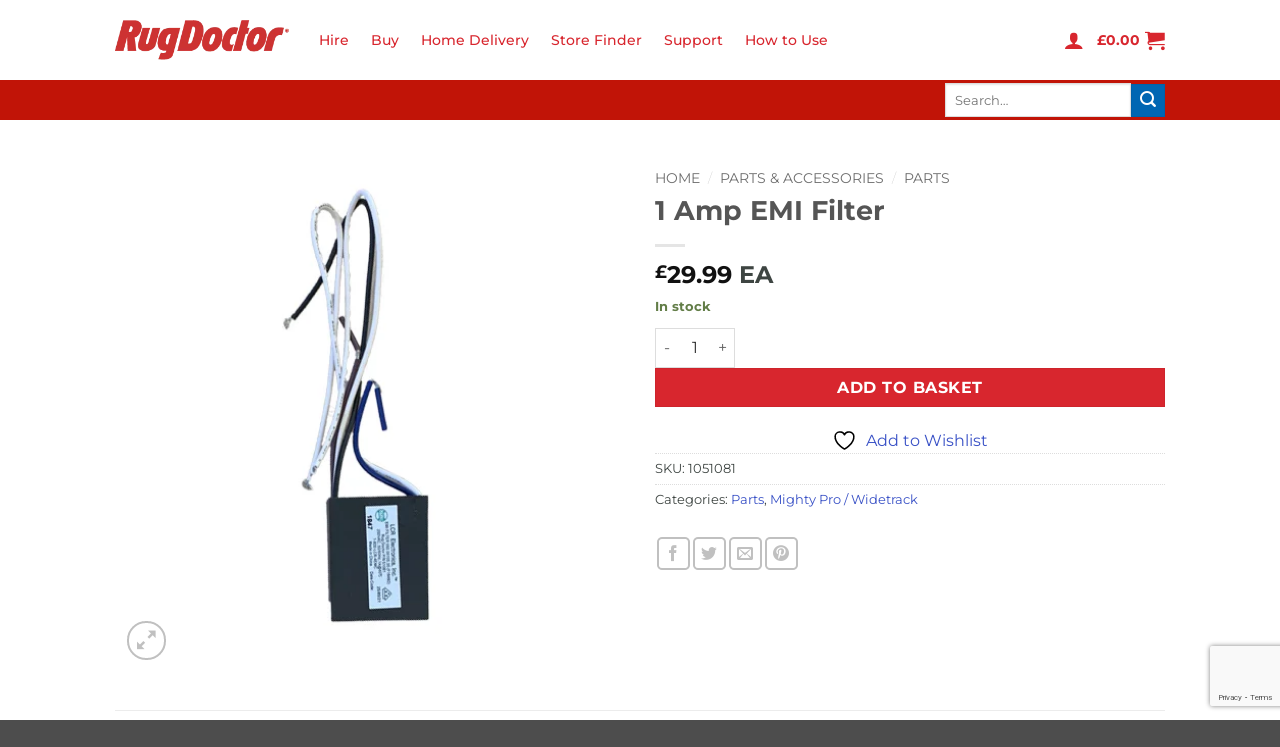

--- FILE ---
content_type: text/html; charset=UTF-8
request_url: https://www.rugdoctor.co.uk/product/1-amp-emi-filter/
body_size: 43566
content:

<!DOCTYPE html>
<!--[if IE 9 ]> <html lang="en-GB" prefix="og: http://ogp.me/ns#" class="ie9 loading-site no-js bg-fill"> <![endif]-->
<!--[if IE 8 ]> <html lang="en-GB" prefix="og: http://ogp.me/ns#" class="ie8 loading-site no-js bg-fill"> <![endif]-->
<!--[if (gte IE 9)|!(IE)]><!--><html lang="en-GB" prefix="og: http://ogp.me/ns#" class="loading-site no-js bg-fill"> <!--<![endif]-->
<head>
	<!-- KETCH - COOKIE BANNER -->
	<script>!function(){window.semaphore=window.semaphore||[],window.ketch=function(){window.semaphore.push(arguments)};var e=new URLSearchParams(document.location.search),o=e.has("property")?e.get("property"):"rug_doctor_uk",n=document.createElement("script");n.type="text/javascript",n.src="https://global.ketchcdn.com/web/v3/config/bissell/".concat(o,"/boot.js"),n.defer=n.async=!0,document.getElementsByTagName("head")[0].appendChild(n)}();</script>
	
	<meta charset="UTF-8" />
	<meta name="viewport" content="width=device-width, initial-scale=1.0, maximum-scale=1.0, user-scalable=no" />

	<link rel="profile" href="http://gmpg.org/xfn/11" />
	<link rel="pingback" href="https://www.rugdoctor.co.uk/xmlrpc.php" />

					<script>document.documentElement.className = document.documentElement.className + ' yes-js js_active js'</script>
			<script>(function(html){html.className = html.className.replace(/\bno-js\b/,'js')})(document.documentElement);</script>
<title>1 Amp EMI Filter - Rug Doctor</title>
<meta name='robots' content='max-image-preview:large' />

<!-- Google Tag Manager for WordPress by gtm4wp.com -->
<script data-cfasync="false" data-pagespeed-no-defer>
	var gtm4wp_datalayer_name = "dataLayer";
	var dataLayer = dataLayer || [];
	const gtm4wp_use_sku_instead = 0;
	const gtm4wp_currency = 'GBP';
	const gtm4wp_product_per_impression = 10;
	const gtm4wp_clear_ecommerce = false;
	const gtm4wp_datalayer_max_timeout = 2000;
</script>
<!-- End Google Tag Manager for WordPress by gtm4wp.com --><meta name="viewport" content="width=device-width, initial-scale=1" />
<!-- This site is optimized with the Yoast SEO Premium plugin v7.5.1 - https://yoast.com/wordpress/plugins/seo/ -->
<link rel="canonical" href="https://www.rugdoctor.co.uk/product/1-amp-emi-filter/" />
<meta property="og:locale" content="en_GB" />
<meta property="og:type" content="article" />
<meta property="og:title" content="1 Amp EMI Filter - Rug Doctor" />
<meta property="og:description" content="Compatible With Mighty Pro Quick Dry / Wide Track  Machine" />
<meta property="og:url" content="https://www.rugdoctor.co.uk/product/1-amp-emi-filter/" />
<meta property="og:site_name" content="Rug Doctor" />
<meta property="article:publisher" content="https://www.facebook.com/RugDoctorUK" />
<meta property="og:image" content="https://www.rugdoctor.co.uk/wp-content/uploads/2020/01/EMI-Filter-2.jpg" />
<meta property="og:image:secure_url" content="https://www.rugdoctor.co.uk/wp-content/uploads/2020/01/EMI-Filter-2.jpg" />
<meta property="og:image:width" content="500" />
<meta property="og:image:height" content="500" />
<meta name="twitter:card" content="summary" />
<meta name="twitter:description" content="Compatible With Mighty Pro Quick Dry / Wide Track  Machine" />
<meta name="twitter:title" content="1 Amp EMI Filter - Rug Doctor" />
<meta name="twitter:site" content="@rugdoctoruk" />
<meta name="twitter:image" content="https://www.rugdoctor.co.uk/wp-content/uploads/2020/01/EMI-Filter-2.jpg" />
<meta name="twitter:creator" content="@rugdoctoruk" />
<script type='application/ld+json'>{"@context":"https:\/\/schema.org","@type":"Organization","url":"https:\/\/www.rugdoctor.co.uk\/","sameAs":["https:\/\/www.facebook.com\/RugDoctorUK","https:\/\/www.youtube.com\/user\/RugDoctorUK","https:\/\/www.pinterest.com\/rugdoctor\/","https:\/\/twitter.com\/rugdoctoruk"],"@id":"https:\/\/www.rugdoctor.co.uk\/#organization","name":"Rug Doctor","logo":"https:\/\/www.rugdoctor.co.uk\/wp-content\/uploads\/2017\/01\/Rug-Doctor-Logo-2016-Tagline-Spot.png"}</script>
<!-- / Yoast SEO Premium plugin. -->

<link rel='dns-prefetch' href='//capi-automation.s3.us-east-2.amazonaws.com' />

<link rel='prefetch' href='https://www.rugdoctor.co.uk/wp-content/themes/flatsome/assets/js/flatsome.js?ver=e2eddd6c228105dac048' />
<link rel='prefetch' href='https://www.rugdoctor.co.uk/wp-content/themes/flatsome/assets/js/chunk.slider.js?ver=3.20.3' />
<link rel='prefetch' href='https://www.rugdoctor.co.uk/wp-content/themes/flatsome/assets/js/chunk.popups.js?ver=3.20.3' />
<link rel='prefetch' href='https://www.rugdoctor.co.uk/wp-content/themes/flatsome/assets/js/chunk.tooltips.js?ver=3.20.3' />
<link rel='prefetch' href='https://www.rugdoctor.co.uk/wp-content/themes/flatsome/assets/js/woocommerce.js?ver=1c9be63d628ff7c3ff4c' />
<link rel="alternate" type="application/rss+xml" title="Rug Doctor &raquo; Feed" href="https://www.rugdoctor.co.uk/feed/" />
<link rel="alternate" title="oEmbed (JSON)" type="application/json+oembed" href="https://www.rugdoctor.co.uk/wp-json/oembed/1.0/embed?url=https%3A%2F%2Fwww.rugdoctor.co.uk%2Fproduct%2F1-amp-emi-filter%2F" />
<link rel="alternate" title="oEmbed (XML)" type="text/xml+oembed" href="https://www.rugdoctor.co.uk/wp-json/oembed/1.0/embed?url=https%3A%2F%2Fwww.rugdoctor.co.uk%2Fproduct%2F1-amp-emi-filter%2F&#038;format=xml" />
<style id='wp-img-auto-sizes-contain-inline-css' type='text/css'>
img:is([sizes=auto i],[sizes^="auto," i]){contain-intrinsic-size:3000px 1500px}
/*# sourceURL=wp-img-auto-sizes-contain-inline-css */
</style>
<style id='wp-emoji-styles-inline-css' type='text/css'>

	img.wp-smiley, img.emoji {
		display: inline !important;
		border: none !important;
		box-shadow: none !important;
		height: 1em !important;
		width: 1em !important;
		margin: 0 0.07em !important;
		vertical-align: -0.1em !important;
		background: none !important;
		padding: 0 !important;
	}
/*# sourceURL=wp-emoji-styles-inline-css */
</style>
<style id='wp-block-library-inline-css' type='text/css'>
:root{--wp-block-synced-color:#7a00df;--wp-block-synced-color--rgb:122,0,223;--wp-bound-block-color:var(--wp-block-synced-color);--wp-editor-canvas-background:#ddd;--wp-admin-theme-color:#007cba;--wp-admin-theme-color--rgb:0,124,186;--wp-admin-theme-color-darker-10:#006ba1;--wp-admin-theme-color-darker-10--rgb:0,107,160.5;--wp-admin-theme-color-darker-20:#005a87;--wp-admin-theme-color-darker-20--rgb:0,90,135;--wp-admin-border-width-focus:2px}@media (min-resolution:192dpi){:root{--wp-admin-border-width-focus:1.5px}}.wp-element-button{cursor:pointer}:root .has-very-light-gray-background-color{background-color:#eee}:root .has-very-dark-gray-background-color{background-color:#313131}:root .has-very-light-gray-color{color:#eee}:root .has-very-dark-gray-color{color:#313131}:root .has-vivid-green-cyan-to-vivid-cyan-blue-gradient-background{background:linear-gradient(135deg,#00d084,#0693e3)}:root .has-purple-crush-gradient-background{background:linear-gradient(135deg,#34e2e4,#4721fb 50%,#ab1dfe)}:root .has-hazy-dawn-gradient-background{background:linear-gradient(135deg,#faaca8,#dad0ec)}:root .has-subdued-olive-gradient-background{background:linear-gradient(135deg,#fafae1,#67a671)}:root .has-atomic-cream-gradient-background{background:linear-gradient(135deg,#fdd79a,#004a59)}:root .has-nightshade-gradient-background{background:linear-gradient(135deg,#330968,#31cdcf)}:root .has-midnight-gradient-background{background:linear-gradient(135deg,#020381,#2874fc)}:root{--wp--preset--font-size--normal:16px;--wp--preset--font-size--huge:42px}.has-regular-font-size{font-size:1em}.has-larger-font-size{font-size:2.625em}.has-normal-font-size{font-size:var(--wp--preset--font-size--normal)}.has-huge-font-size{font-size:var(--wp--preset--font-size--huge)}.has-text-align-center{text-align:center}.has-text-align-left{text-align:left}.has-text-align-right{text-align:right}.has-fit-text{white-space:nowrap!important}#end-resizable-editor-section{display:none}.aligncenter{clear:both}.items-justified-left{justify-content:flex-start}.items-justified-center{justify-content:center}.items-justified-right{justify-content:flex-end}.items-justified-space-between{justify-content:space-between}.screen-reader-text{border:0;clip-path:inset(50%);height:1px;margin:-1px;overflow:hidden;padding:0;position:absolute;width:1px;word-wrap:normal!important}.screen-reader-text:focus{background-color:#ddd;clip-path:none;color:#444;display:block;font-size:1em;height:auto;left:5px;line-height:normal;padding:15px 23px 14px;text-decoration:none;top:5px;width:auto;z-index:100000}html :where(.has-border-color){border-style:solid}html :where([style*=border-top-color]){border-top-style:solid}html :where([style*=border-right-color]){border-right-style:solid}html :where([style*=border-bottom-color]){border-bottom-style:solid}html :where([style*=border-left-color]){border-left-style:solid}html :where([style*=border-width]){border-style:solid}html :where([style*=border-top-width]){border-top-style:solid}html :where([style*=border-right-width]){border-right-style:solid}html :where([style*=border-bottom-width]){border-bottom-style:solid}html :where([style*=border-left-width]){border-left-style:solid}html :where(img[class*=wp-image-]){height:auto;max-width:100%}:where(figure){margin:0 0 1em}html :where(.is-position-sticky){--wp-admin--admin-bar--position-offset:var(--wp-admin--admin-bar--height,0px)}@media screen and (max-width:600px){html :where(.is-position-sticky){--wp-admin--admin-bar--position-offset:0px}}

/*# sourceURL=wp-block-library-inline-css */
</style><link data-minify="1" rel='stylesheet' id='wc-blocks-style-css' href='https://www.rugdoctor.co.uk/wp-content/cache/min/1/wp-content/plugins/woocommerce/assets/client/blocks/wc-blocks.css?ver=1761753218' type='text/css' media='all' />
<link data-minify="1" rel='stylesheet' id='jquery-selectBox-css' href='https://www.rugdoctor.co.uk/wp-content/cache/min/1/wp-content/plugins/yith-woocommerce-wishlist/assets/css/jquery.selectBox.css?ver=1761753241' type='text/css' media='all' />
<link data-minify="1" rel='stylesheet' id='woocommerce_prettyPhoto_css-css' href='https://www.rugdoctor.co.uk/wp-content/cache/min/1/wp-content/plugins/woocommerce/assets/css/prettyPhoto.css?ver=1761753241' type='text/css' media='all' />
<link data-minify="1" rel='stylesheet' id='yith-wcwl-main-css' href='https://www.rugdoctor.co.uk/wp-content/cache/min/1/wp-content/plugins/yith-woocommerce-wishlist/assets/css/style.css?ver=1761753241' type='text/css' media='all' />
<style id='yith-wcwl-main-inline-css' type='text/css'>
 :root { --rounded-corners-radius: 16px; --add-to-cart-rounded-corners-radius: 16px; --feedback-duration: 3s } 
 :root { --rounded-corners-radius: 16px; --add-to-cart-rounded-corners-radius: 16px; --feedback-duration: 3s } 
 :root { --rounded-corners-radius: 16px; --add-to-cart-rounded-corners-radius: 16px; --feedback-duration: 3s } 
 :root { --rounded-corners-radius: 16px; --add-to-cart-rounded-corners-radius: 16px; --feedback-duration: 3s } 
 :root { --rounded-corners-radius: 16px; --add-to-cart-rounded-corners-radius: 16px; --feedback-duration: 3s } 
 :root { --rounded-corners-radius: 16px; --add-to-cart-rounded-corners-radius: 16px; --feedback-duration: 3s } 
 :root { --rounded-corners-radius: 16px; --add-to-cart-rounded-corners-radius: 16px; --feedback-duration: 3s } 
 :root { --rounded-corners-radius: 16px; --add-to-cart-rounded-corners-radius: 16px; --feedback-duration: 3s } 
/*# sourceURL=yith-wcwl-main-inline-css */
</style>
<style id='global-styles-inline-css' type='text/css'>
:root{--wp--preset--aspect-ratio--square: 1;--wp--preset--aspect-ratio--4-3: 4/3;--wp--preset--aspect-ratio--3-4: 3/4;--wp--preset--aspect-ratio--3-2: 3/2;--wp--preset--aspect-ratio--2-3: 2/3;--wp--preset--aspect-ratio--16-9: 16/9;--wp--preset--aspect-ratio--9-16: 9/16;--wp--preset--color--black: #000000;--wp--preset--color--cyan-bluish-gray: #abb8c3;--wp--preset--color--white: #ffffff;--wp--preset--color--pale-pink: #f78da7;--wp--preset--color--vivid-red: #cf2e2e;--wp--preset--color--luminous-vivid-orange: #ff6900;--wp--preset--color--luminous-vivid-amber: #fcb900;--wp--preset--color--light-green-cyan: #7bdcb5;--wp--preset--color--vivid-green-cyan: #00d084;--wp--preset--color--pale-cyan-blue: #8ed1fc;--wp--preset--color--vivid-cyan-blue: #0693e3;--wp--preset--color--vivid-purple: #9b51e0;--wp--preset--color--primary: #D8262E;--wp--preset--color--secondary: #0066B3;--wp--preset--color--success: #627D47;--wp--preset--color--alert: #b20000;--wp--preset--gradient--vivid-cyan-blue-to-vivid-purple: linear-gradient(135deg,rgb(6,147,227) 0%,rgb(155,81,224) 100%);--wp--preset--gradient--light-green-cyan-to-vivid-green-cyan: linear-gradient(135deg,rgb(122,220,180) 0%,rgb(0,208,130) 100%);--wp--preset--gradient--luminous-vivid-amber-to-luminous-vivid-orange: linear-gradient(135deg,rgb(252,185,0) 0%,rgb(255,105,0) 100%);--wp--preset--gradient--luminous-vivid-orange-to-vivid-red: linear-gradient(135deg,rgb(255,105,0) 0%,rgb(207,46,46) 100%);--wp--preset--gradient--very-light-gray-to-cyan-bluish-gray: linear-gradient(135deg,rgb(238,238,238) 0%,rgb(169,184,195) 100%);--wp--preset--gradient--cool-to-warm-spectrum: linear-gradient(135deg,rgb(74,234,220) 0%,rgb(151,120,209) 20%,rgb(207,42,186) 40%,rgb(238,44,130) 60%,rgb(251,105,98) 80%,rgb(254,248,76) 100%);--wp--preset--gradient--blush-light-purple: linear-gradient(135deg,rgb(255,206,236) 0%,rgb(152,150,240) 100%);--wp--preset--gradient--blush-bordeaux: linear-gradient(135deg,rgb(254,205,165) 0%,rgb(254,45,45) 50%,rgb(107,0,62) 100%);--wp--preset--gradient--luminous-dusk: linear-gradient(135deg,rgb(255,203,112) 0%,rgb(199,81,192) 50%,rgb(65,88,208) 100%);--wp--preset--gradient--pale-ocean: linear-gradient(135deg,rgb(255,245,203) 0%,rgb(182,227,212) 50%,rgb(51,167,181) 100%);--wp--preset--gradient--electric-grass: linear-gradient(135deg,rgb(202,248,128) 0%,rgb(113,206,126) 100%);--wp--preset--gradient--midnight: linear-gradient(135deg,rgb(2,3,129) 0%,rgb(40,116,252) 100%);--wp--preset--font-size--small: 13px;--wp--preset--font-size--medium: 20px;--wp--preset--font-size--large: 36px;--wp--preset--font-size--x-large: 42px;--wp--preset--spacing--20: 0.44rem;--wp--preset--spacing--30: 0.67rem;--wp--preset--spacing--40: 1rem;--wp--preset--spacing--50: 1.5rem;--wp--preset--spacing--60: 2.25rem;--wp--preset--spacing--70: 3.38rem;--wp--preset--spacing--80: 5.06rem;--wp--preset--shadow--natural: 6px 6px 9px rgba(0, 0, 0, 0.2);--wp--preset--shadow--deep: 12px 12px 50px rgba(0, 0, 0, 0.4);--wp--preset--shadow--sharp: 6px 6px 0px rgba(0, 0, 0, 0.2);--wp--preset--shadow--outlined: 6px 6px 0px -3px rgb(255, 255, 255), 6px 6px rgb(0, 0, 0);--wp--preset--shadow--crisp: 6px 6px 0px rgb(0, 0, 0);}:where(body) { margin: 0; }.wp-site-blocks > .alignleft { float: left; margin-right: 2em; }.wp-site-blocks > .alignright { float: right; margin-left: 2em; }.wp-site-blocks > .aligncenter { justify-content: center; margin-left: auto; margin-right: auto; }:where(.is-layout-flex){gap: 0.5em;}:where(.is-layout-grid){gap: 0.5em;}.is-layout-flow > .alignleft{float: left;margin-inline-start: 0;margin-inline-end: 2em;}.is-layout-flow > .alignright{float: right;margin-inline-start: 2em;margin-inline-end: 0;}.is-layout-flow > .aligncenter{margin-left: auto !important;margin-right: auto !important;}.is-layout-constrained > .alignleft{float: left;margin-inline-start: 0;margin-inline-end: 2em;}.is-layout-constrained > .alignright{float: right;margin-inline-start: 2em;margin-inline-end: 0;}.is-layout-constrained > .aligncenter{margin-left: auto !important;margin-right: auto !important;}.is-layout-constrained > :where(:not(.alignleft):not(.alignright):not(.alignfull)){margin-left: auto !important;margin-right: auto !important;}body .is-layout-flex{display: flex;}.is-layout-flex{flex-wrap: wrap;align-items: center;}.is-layout-flex > :is(*, div){margin: 0;}body .is-layout-grid{display: grid;}.is-layout-grid > :is(*, div){margin: 0;}body{padding-top: 0px;padding-right: 0px;padding-bottom: 0px;padding-left: 0px;}a:where(:not(.wp-element-button)){text-decoration: none;}:root :where(.wp-element-button, .wp-block-button__link){background-color: #32373c;border-width: 0;color: #fff;font-family: inherit;font-size: inherit;font-style: inherit;font-weight: inherit;letter-spacing: inherit;line-height: inherit;padding-top: calc(0.667em + 2px);padding-right: calc(1.333em + 2px);padding-bottom: calc(0.667em + 2px);padding-left: calc(1.333em + 2px);text-decoration: none;text-transform: inherit;}.has-black-color{color: var(--wp--preset--color--black) !important;}.has-cyan-bluish-gray-color{color: var(--wp--preset--color--cyan-bluish-gray) !important;}.has-white-color{color: var(--wp--preset--color--white) !important;}.has-pale-pink-color{color: var(--wp--preset--color--pale-pink) !important;}.has-vivid-red-color{color: var(--wp--preset--color--vivid-red) !important;}.has-luminous-vivid-orange-color{color: var(--wp--preset--color--luminous-vivid-orange) !important;}.has-luminous-vivid-amber-color{color: var(--wp--preset--color--luminous-vivid-amber) !important;}.has-light-green-cyan-color{color: var(--wp--preset--color--light-green-cyan) !important;}.has-vivid-green-cyan-color{color: var(--wp--preset--color--vivid-green-cyan) !important;}.has-pale-cyan-blue-color{color: var(--wp--preset--color--pale-cyan-blue) !important;}.has-vivid-cyan-blue-color{color: var(--wp--preset--color--vivid-cyan-blue) !important;}.has-vivid-purple-color{color: var(--wp--preset--color--vivid-purple) !important;}.has-primary-color{color: var(--wp--preset--color--primary) !important;}.has-secondary-color{color: var(--wp--preset--color--secondary) !important;}.has-success-color{color: var(--wp--preset--color--success) !important;}.has-alert-color{color: var(--wp--preset--color--alert) !important;}.has-black-background-color{background-color: var(--wp--preset--color--black) !important;}.has-cyan-bluish-gray-background-color{background-color: var(--wp--preset--color--cyan-bluish-gray) !important;}.has-white-background-color{background-color: var(--wp--preset--color--white) !important;}.has-pale-pink-background-color{background-color: var(--wp--preset--color--pale-pink) !important;}.has-vivid-red-background-color{background-color: var(--wp--preset--color--vivid-red) !important;}.has-luminous-vivid-orange-background-color{background-color: var(--wp--preset--color--luminous-vivid-orange) !important;}.has-luminous-vivid-amber-background-color{background-color: var(--wp--preset--color--luminous-vivid-amber) !important;}.has-light-green-cyan-background-color{background-color: var(--wp--preset--color--light-green-cyan) !important;}.has-vivid-green-cyan-background-color{background-color: var(--wp--preset--color--vivid-green-cyan) !important;}.has-pale-cyan-blue-background-color{background-color: var(--wp--preset--color--pale-cyan-blue) !important;}.has-vivid-cyan-blue-background-color{background-color: var(--wp--preset--color--vivid-cyan-blue) !important;}.has-vivid-purple-background-color{background-color: var(--wp--preset--color--vivid-purple) !important;}.has-primary-background-color{background-color: var(--wp--preset--color--primary) !important;}.has-secondary-background-color{background-color: var(--wp--preset--color--secondary) !important;}.has-success-background-color{background-color: var(--wp--preset--color--success) !important;}.has-alert-background-color{background-color: var(--wp--preset--color--alert) !important;}.has-black-border-color{border-color: var(--wp--preset--color--black) !important;}.has-cyan-bluish-gray-border-color{border-color: var(--wp--preset--color--cyan-bluish-gray) !important;}.has-white-border-color{border-color: var(--wp--preset--color--white) !important;}.has-pale-pink-border-color{border-color: var(--wp--preset--color--pale-pink) !important;}.has-vivid-red-border-color{border-color: var(--wp--preset--color--vivid-red) !important;}.has-luminous-vivid-orange-border-color{border-color: var(--wp--preset--color--luminous-vivid-orange) !important;}.has-luminous-vivid-amber-border-color{border-color: var(--wp--preset--color--luminous-vivid-amber) !important;}.has-light-green-cyan-border-color{border-color: var(--wp--preset--color--light-green-cyan) !important;}.has-vivid-green-cyan-border-color{border-color: var(--wp--preset--color--vivid-green-cyan) !important;}.has-pale-cyan-blue-border-color{border-color: var(--wp--preset--color--pale-cyan-blue) !important;}.has-vivid-cyan-blue-border-color{border-color: var(--wp--preset--color--vivid-cyan-blue) !important;}.has-vivid-purple-border-color{border-color: var(--wp--preset--color--vivid-purple) !important;}.has-primary-border-color{border-color: var(--wp--preset--color--primary) !important;}.has-secondary-border-color{border-color: var(--wp--preset--color--secondary) !important;}.has-success-border-color{border-color: var(--wp--preset--color--success) !important;}.has-alert-border-color{border-color: var(--wp--preset--color--alert) !important;}.has-vivid-cyan-blue-to-vivid-purple-gradient-background{background: var(--wp--preset--gradient--vivid-cyan-blue-to-vivid-purple) !important;}.has-light-green-cyan-to-vivid-green-cyan-gradient-background{background: var(--wp--preset--gradient--light-green-cyan-to-vivid-green-cyan) !important;}.has-luminous-vivid-amber-to-luminous-vivid-orange-gradient-background{background: var(--wp--preset--gradient--luminous-vivid-amber-to-luminous-vivid-orange) !important;}.has-luminous-vivid-orange-to-vivid-red-gradient-background{background: var(--wp--preset--gradient--luminous-vivid-orange-to-vivid-red) !important;}.has-very-light-gray-to-cyan-bluish-gray-gradient-background{background: var(--wp--preset--gradient--very-light-gray-to-cyan-bluish-gray) !important;}.has-cool-to-warm-spectrum-gradient-background{background: var(--wp--preset--gradient--cool-to-warm-spectrum) !important;}.has-blush-light-purple-gradient-background{background: var(--wp--preset--gradient--blush-light-purple) !important;}.has-blush-bordeaux-gradient-background{background: var(--wp--preset--gradient--blush-bordeaux) !important;}.has-luminous-dusk-gradient-background{background: var(--wp--preset--gradient--luminous-dusk) !important;}.has-pale-ocean-gradient-background{background: var(--wp--preset--gradient--pale-ocean) !important;}.has-electric-grass-gradient-background{background: var(--wp--preset--gradient--electric-grass) !important;}.has-midnight-gradient-background{background: var(--wp--preset--gradient--midnight) !important;}.has-small-font-size{font-size: var(--wp--preset--font-size--small) !important;}.has-medium-font-size{font-size: var(--wp--preset--font-size--medium) !important;}.has-large-font-size{font-size: var(--wp--preset--font-size--large) !important;}.has-x-large-font-size{font-size: var(--wp--preset--font-size--x-large) !important;}
/*# sourceURL=global-styles-inline-css */
</style>

<link rel='stylesheet' id='wp-components-css' href='https://www.rugdoctor.co.uk/wp-includes/css/dist/components/style.min.css?ver=6.9' type='text/css' media='all' />
<link rel='stylesheet' id='wp-preferences-css' href='https://www.rugdoctor.co.uk/wp-includes/css/dist/preferences/style.min.css?ver=6.9' type='text/css' media='all' />
<link rel='stylesheet' id='wp-block-editor-css' href='https://www.rugdoctor.co.uk/wp-includes/css/dist/block-editor/style.min.css?ver=6.9' type='text/css' media='all' />
<link data-minify="1" rel='stylesheet' id='popup-maker-block-library-style-css' href='https://www.rugdoctor.co.uk/wp-content/cache/min/1/wp-content/plugins/popup-maker/dist/packages/block-library-style.css?ver=1761753218' type='text/css' media='all' />
<link rel='stylesheet' id='photoswipe-css' href='https://www.rugdoctor.co.uk/wp-content/plugins/woocommerce/assets/css/photoswipe/photoswipe.min.css?ver=10.4.3' type='text/css' media='all' />
<link rel='stylesheet' id='photoswipe-default-skin-css' href='https://www.rugdoctor.co.uk/wp-content/plugins/woocommerce/assets/css/photoswipe/default-skin/default-skin.min.css?ver=10.4.3' type='text/css' media='all' />
<style id='woocommerce-inline-inline-css' type='text/css'>
.woocommerce form .form-row .required { visibility: visible; }
/*# sourceURL=woocommerce-inline-inline-css */
</style>
<link data-minify="1" rel='stylesheet' id='contact-form-7-css' href='https://www.rugdoctor.co.uk/wp-content/cache/min/1/wp-content/plugins/contact-form-7/includes/css/styles.css?ver=1761753218' type='text/css' media='all' />
<link data-minify="1" rel='stylesheet' id='wpcf7-redirect-script-frontend-css' href='https://www.rugdoctor.co.uk/wp-content/cache/min/1/wp-content/plugins/wpcf7-redirect/build/assets/frontend-script.css?ver=1761753218' type='text/css' media='all' />
<link data-minify="1" rel='stylesheet' id='fontawesome-wps-css' href='https://www.rugdoctor.co.uk/wp-content/cache/min/1/wp-content/themes/flatsome-child/assets/css/font-awesome.min.css?ver=1761753218' type='text/css' media='all' />
<link data-minify="1" rel='stylesheet' id='flatsome-woocommerce-wishlist-css' href='https://www.rugdoctor.co.uk/wp-content/cache/min/1/wp-content/themes/flatsome/inc/integrations/wc-yith-wishlist/wishlist.css?ver=1761753218' type='text/css' media='all' />
<link data-minify="1" rel='stylesheet' id='featherlight-css' href='https://www.rugdoctor.co.uk/wp-content/cache/min/1/wp-content/plugins/perfect-survey/resources/frontend/assets/css/featherlight.css?ver=1761753218' type='text/css' media='all' />
<link data-minify="1" rel='stylesheet' id='jquery-ui-css' href='https://www.rugdoctor.co.uk/wp-content/cache/min/1/wp-content/plugins/perfect-survey/resources/frontend/assets/css/jquery-ui.css?ver=1761753218' type='text/css' media='all' />
<link data-minify="1" rel='stylesheet' id='survey-style-front-css' href='https://www.rugdoctor.co.uk/wp-content/cache/min/1/wp-content/plugins/perfect-survey/resources/frontend/assets/css/survey-front-end.css?ver=1761753218' type='text/css' media='all' />
<link data-minify="1" rel='stylesheet' id='survey-style-css-css' href='https://www.rugdoctor.co.uk/wp-content/cache/min/1/wp-content/plugins/perfect-survey/resources/backend/assets/css/survey-general.css?ver=1761753218' type='text/css' media='all' />
<link data-minify="1" rel='stylesheet' id='wc_stripe_express_checkout_style-css' href='https://www.rugdoctor.co.uk/wp-content/cache/min/1/wp-content/plugins/woocommerce-gateway-stripe/build/express-checkout.css?ver=1764063550' type='text/css' media='all' />
<link data-minify="1" rel='stylesheet' id='popup-maker-site-css' href='https://www.rugdoctor.co.uk/wp-content/cache/min/1/wp-content/uploads/pum/pum-site-styles.css?ver=1761753218' type='text/css' media='all' />
<link rel='stylesheet' id='jquery-ui-smoothness-css' href='https://www.rugdoctor.co.uk/wp-content/plugins/contact-form-7/includes/js/jquery-ui/themes/smoothness/jquery-ui.min.css?ver=1.12.1' type='text/css' media='screen' />
<link rel='stylesheet' id='__EPYT__style-css' href='https://www.rugdoctor.co.uk/wp-content/plugins/youtube-embed-plus/styles/ytprefs.min.css?ver=14.2.4' type='text/css' media='all' />
<style id='__EPYT__style-inline-css' type='text/css'>

                .epyt-gallery-thumb {
                        width: 33.333%;
                }
                
/*# sourceURL=__EPYT__style-inline-css */
</style>
<link data-minify="1" rel='stylesheet' id='flatsome-main-css' href='https://www.rugdoctor.co.uk/wp-content/cache/min/1/wp-content/themes/flatsome/assets/css/flatsome.css?ver=1761753218' type='text/css' media='all' />
<style id='flatsome-main-inline-css' type='text/css'>
@font-face {
				font-family: "fl-icons";
				font-display: block;
				src: url(https://www.rugdoctor.co.uk/wp-content/themes/flatsome/assets/css/icons/fl-icons.eot?v=3.20.3);
				src:
					url(https://www.rugdoctor.co.uk/wp-content/themes/flatsome/assets/css/icons/fl-icons.eot#iefix?v=3.20.3) format("embedded-opentype"),
					url(https://www.rugdoctor.co.uk/wp-content/themes/flatsome/assets/css/icons/fl-icons.woff2?v=3.20.3) format("woff2"),
					url(https://www.rugdoctor.co.uk/wp-content/themes/flatsome/assets/css/icons/fl-icons.ttf?v=3.20.3) format("truetype"),
					url(https://www.rugdoctor.co.uk/wp-content/themes/flatsome/assets/css/icons/fl-icons.woff?v=3.20.3) format("woff"),
					url(https://www.rugdoctor.co.uk/wp-content/themes/flatsome/assets/css/icons/fl-icons.svg?v=3.20.3#fl-icons) format("svg");
			}
/*# sourceURL=flatsome-main-inline-css */
</style>
<link data-minify="1" rel='stylesheet' id='flatsome-shop-css' href='https://www.rugdoctor.co.uk/wp-content/cache/min/1/wp-content/themes/flatsome/assets/css/flatsome-shop.css?ver=1761753218' type='text/css' media='all' />
<link data-minify="1" rel='stylesheet' id='flatsome-style-css' href='https://www.rugdoctor.co.uk/wp-content/cache/min/1/wp-content/themes/flatsome-child/style.css?ver=1761753218' type='text/css' media='all' />
<script type="text/javascript" src="https://www.rugdoctor.co.uk/wp-includes/js/jquery/jquery.min.js?ver=3.7.1" id="jquery-core-js" data-rocket-defer defer></script>
<script type="text/javascript" src="https://www.rugdoctor.co.uk/wp-includes/js/jquery/jquery-migrate.min.js?ver=3.4.1" id="jquery-migrate-js" data-rocket-defer defer></script>
<script type="text/javascript" src="https://www.rugdoctor.co.uk/wp-content/plugins/woocommerce/assets/js/jquery-blockui/jquery.blockUI.min.js?ver=2.7.0-wc.10.4.3" id="wc-jquery-blockui-js" data-wp-strategy="defer" data-rocket-defer defer></script>
<script type="text/javascript" id="wc-add-to-cart-js-extra">
/* <![CDATA[ */
var wc_add_to_cart_params = {"ajax_url":"/wp-admin/admin-ajax.php","wc_ajax_url":"/?wc-ajax=%%endpoint%%","i18n_view_cart":"View basket","cart_url":"https://www.rugdoctor.co.uk/cart/","is_cart":"","cart_redirect_after_add":"no"};
//# sourceURL=wc-add-to-cart-js-extra
/* ]]> */
</script>
<script type="text/javascript" src="https://www.rugdoctor.co.uk/wp-content/plugins/woocommerce/assets/js/frontend/add-to-cart.min.js?ver=10.4.3" id="wc-add-to-cart-js" defer="defer" data-wp-strategy="defer"></script>
<script type="text/javascript" src="https://www.rugdoctor.co.uk/wp-content/plugins/woocommerce/assets/js/photoswipe/photoswipe.min.js?ver=4.1.1-wc.10.4.3" id="wc-photoswipe-js" defer="defer" data-wp-strategy="defer"></script>
<script type="text/javascript" src="https://www.rugdoctor.co.uk/wp-content/plugins/woocommerce/assets/js/photoswipe/photoswipe-ui-default.min.js?ver=4.1.1-wc.10.4.3" id="wc-photoswipe-ui-default-js" defer="defer" data-wp-strategy="defer"></script>
<script type="text/javascript" id="wc-single-product-js-extra">
/* <![CDATA[ */
var wc_single_product_params = {"i18n_required_rating_text":"Please select a rating","i18n_rating_options":["1 of 5 stars","2 of 5 stars","3 of 5 stars","4 of 5 stars","5 of 5 stars"],"i18n_product_gallery_trigger_text":"View full-screen image gallery","review_rating_required":"yes","flexslider":{"rtl":false,"animation":"slide","smoothHeight":true,"directionNav":false,"controlNav":"thumbnails","slideshow":false,"animationSpeed":500,"animationLoop":false,"allowOneSlide":false},"zoom_enabled":"","zoom_options":[],"photoswipe_enabled":"1","photoswipe_options":{"shareEl":false,"closeOnScroll":false,"history":false,"hideAnimationDuration":0,"showAnimationDuration":0},"flexslider_enabled":""};
//# sourceURL=wc-single-product-js-extra
/* ]]> */
</script>
<script type="text/javascript" src="https://www.rugdoctor.co.uk/wp-content/plugins/woocommerce/assets/js/frontend/single-product.min.js?ver=10.4.3" id="wc-single-product-js" defer="defer" data-wp-strategy="defer"></script>
<script type="text/javascript" src="https://www.rugdoctor.co.uk/wp-content/plugins/woocommerce/assets/js/js-cookie/js.cookie.min.js?ver=2.1.4-wc.10.4.3" id="wc-js-cookie-js" data-wp-strategy="defer" data-rocket-defer defer></script>
<script type="text/javascript" src="https://www.rugdoctor.co.uk/wp-content/plugins/perfect-survey/resources/frontend/assets/js/sweetalert.min.js?ver=1.0.0" id="survey-sweetalert-js" data-rocket-defer defer></script>
<script data-minify="1" type="text/javascript" src="https://www.rugdoctor.co.uk/wp-content/cache/min/1/wp-content/plugins/perfect-survey/resources/frontend/assets/js/featherlight.js?ver=1761753218" id="featherlight-js" data-rocket-defer defer></script>
<script data-minify="1" type="text/javascript" src="https://www.rugdoctor.co.uk/wp-content/cache/min/1/wp-content/plugins/perfect-survey/resources/frontend/assets/js/survey.common.js?ver=1761753218" id="survey-common-js" data-rocket-defer defer></script>
<script data-minify="1" type="text/javascript" src="https://www.rugdoctor.co.uk/wp-content/cache/min/1/wp-content/plugins/perfect-survey/resources/frontend/assets/js/survey.main.js?ver=1761753218" id="survey-main-js" data-rocket-defer defer></script>
<script type="text/javascript" id="__ytprefs__-js-extra">
/* <![CDATA[ */
var _EPYT_ = {"ajaxurl":"https://www.rugdoctor.co.uk/wp-admin/admin-ajax.php","security":"8da2d886b5","gallery_scrolloffset":"20","eppathtoscripts":"https://www.rugdoctor.co.uk/wp-content/plugins/youtube-embed-plus/scripts/","eppath":"https://www.rugdoctor.co.uk/wp-content/plugins/youtube-embed-plus/","epresponsiveselector":"[\"iframe.__youtube_prefs_widget__\"]","epdovol":"1","version":"14.2.4","evselector":"iframe.__youtube_prefs__[src], iframe[src*=\"youtube.com/embed/\"], iframe[src*=\"youtube-nocookie.com/embed/\"]","ajax_compat":"","maxres_facade":"eager","ytapi_load":"light","pause_others":"","stopMobileBuffer":"1","facade_mode":"","not_live_on_channel":""};
//# sourceURL=__ytprefs__-js-extra
/* ]]> */
</script>
<script type="text/javascript" src="https://www.rugdoctor.co.uk/wp-content/plugins/youtube-embed-plus/scripts/ytprefs.min.js?ver=14.2.4" id="__ytprefs__-js" data-rocket-defer defer></script>
  <script data-minify="1" src="https://www.rugdoctor.co.uk/wp-content/cache/min/1/rugdoctorukltd-gb/dtag.js?ver=1761753218" data-rocket-defer defer></script>
  		<script>
			window.wc_ga_pro = {};

			window.wc_ga_pro.ajax_url = 'https://www.rugdoctor.co.uk/wp-admin/admin-ajax.php';

			window.wc_ga_pro.available_gateways = {"stripe":"Credit \/ Debit Card","klarna_payments":"Klarna","amazon_payments_advanced":"Amazon Pay"};

			// interpolate json by replacing placeholders with variables (only used by UA tracking)
			window.wc_ga_pro.interpolate_json = function( object, variables ) {

				if ( ! variables ) {
					return object;
				}

				let j = JSON.stringify( object );

				for ( let k in variables ) {
					j = j.split( '{$' + k + '}' ).join( variables[ k ] );
				}

				return JSON.parse( j );
			};

			// return the title for a payment gateway
			window.wc_ga_pro.get_payment_method_title = function( payment_method ) {
				return window.wc_ga_pro.available_gateways[ payment_method ] || payment_method;
			};

			// check if an email is valid
			window.wc_ga_pro.is_valid_email = function( email ) {
				return /[^\s@]+@[^\s@]+\.[^\s@]+/.test( email );
			};
		</script>
				<!-- Google tag (gtag.js) -->
		<script async src='https://www.googletagmanager.com/gtag/js?id=G-XBN6HE1R71&l=dataLayer'></script>
		<script >window.addEventListener('DOMContentLoaded', function() {

			window.dataLayer = window.dataLayer || [];

			function gtag() {
				dataLayer.push(arguments);
			}

			gtag('js', new Date());

			gtag('config', 'G-XBN6HE1R71', {"cookie_domain":"auto"});

			gtag('consent', 'default', {"analytics_storage":"denied","ad_storage":"denied","ad_user_data":"denied","ad_personalization":"denied","region":["AT","BE","BG","HR","CY","CZ","DK","EE","FI","FR","DE","GR","HU","IS","IE","IT","LV","LI","LT","LU","MT","NL","NO","PL","PT","RO","SK","SI","ES","SE","GB","CH"]});(function($) {
	$(function () {

		const consentMap = {
			statistics: [ 'analytics_storage' ],
			marketing: [ 'ad_storage', 'ad_user_data', 'ad_personalization' ]
		};

		// eslint-disable-next-line camelcase -- `wp_has_consent` is defined by the WP Consent API plugin.
		if ( typeof window.wp_has_consent === 'function' ) {
			console.log('has consent');

			// eslint-disable-next-line camelcase -- `wp_consent_type` is defined by the WP Consent API plugin.
			if ( window.wp_consent_type === undefined ) {
				window.wp_consent_type = 'optin';
			}

			const consentState = {};

			for ( const [ category, types ] of Object.entries( consentMap ) ) {
				// eslint-disable-next-line camelcase, no-undef -- `consent_api_get_cookie`, `constent_api` is defined by the WP Consent API plugin.
				if ( consent_api_get_cookie( window.consent_api.cookie_prefix + '_' + category ) !== '' ) {
					// eslint-disable-next-line camelcase, no-undef -- `wp_has_consent` is defined by the WP Consent API plugin.
					const hasConsent = wp_has_consent( category ) ? 'granted' : 'denied';

					types.forEach( ( type ) => {
						consentState[ type ] = hasConsent;
					} );
				}
			}

			if ( Object.keys( consentState ).length > 0 ) {
				gtag( 'consent', 'update', consentState );
			}
		}

		document.addEventListener( 'wp_listen_for_consent_change', ( event ) => {
			const consentUpdate = {};
			const types = consentMap[ Object.keys( event.detail )[ 0 ] ];
			const state = Object.values( event.detail )[ 0 ] === 'allow' ? 'granted' : 'denied';

			if ( types === undefined ) {
				return
			}

			types.forEach( ( type ) => {
				consentUpdate[ type ] = state;
			} );

			if ( Object.keys( consentUpdate ).length > 0 ) {
				gtag( 'consent', 'update', consentUpdate );
			}
		} );
	});
})(jQuery);
			
			(function() {

				const event = document.createEvent('Event');

				event.initEvent( 'wc_google_analytics_pro_gtag_loaded', true, true );

				document.dispatchEvent( event );
			})();
		});</script>
		<link rel="https://api.w.org/" href="https://www.rugdoctor.co.uk/wp-json/" /><link rel="alternate" title="JSON" type="application/json" href="https://www.rugdoctor.co.uk/wp-json/wp/v2/product/130724" /><link rel="EditURI" type="application/rsd+xml" title="RSD" href="https://www.rugdoctor.co.uk/xmlrpc.php?rsd" />
<meta name="generator" content="WordPress 6.9" />
<meta name="generator" content="WooCommerce 10.4.3" />
<link rel='shortlink' href='https://www.rugdoctor.co.uk/?p=130724' />
<script>  var el_i13_login_captcha=null; var el_i13_register_captcha=null; </script>    
    <script type="text/javascript">
        var ajaxurl = 'https://www.rugdoctor.co.uk/wp-admin/admin-ajax.php';
    </script>

<!-- Google Tag Manager for WordPress by gtm4wp.com -->
<!-- GTM Container placement set to automatic -->
<script data-cfasync="false" data-pagespeed-no-defer>
	var dataLayer_content = {"pagePostType":"product","pagePostType2":"single-product","pagePostAuthor":"Matthew Ede","productRatingCounts":[],"productAverageRating":0,"productReviewCount":0,"productType":"simple","productIsVariable":0};
	dataLayer.push( dataLayer_content );
</script>
<script data-cfasync="false" data-pagespeed-no-defer>
(function(w,d,s,l,i){w[l]=w[l]||[];w[l].push({'gtm.start':
new Date().getTime(),event:'gtm.js'});var f=d.getElementsByTagName(s)[0],
j=d.createElement(s),dl=l!='dataLayer'?'&l='+l:'';j.async=true;j.src=
'//www.googletagmanager.com/gtm.js?id='+i+dl;f.parentNode.insertBefore(j,f);
})(window,document,'script','dataLayer','GTM-M7QFSMCX');
</script>
<!-- End Google Tag Manager for WordPress by gtm4wp.com -->	<noscript><style>.woocommerce-product-gallery{ opacity: 1 !important; }</style></noscript>
	<script type="text/javascript">var wp_post = {"ID":130724,"post_author":"53738","post_date":"2020-01-23 11:43:13","post_date_gmt":"2020-01-23 11:43:13","post_content":"Compatible With Mighty Pro Quick Dry \/ Wide Track\u00a0 Machine","post_title":"1 Amp EMI Filter","post_excerpt":"","post_status":"publish","comment_status":"closed","ping_status":"closed","post_password":"","post_name":"1-amp-emi-filter","to_ping":"","pinged":"","post_modified":"2026-01-16 15:12:01","post_modified_gmt":"2026-01-16 15:12:01","post_content_filtered":"","post_parent":0,"guid":"https:\/\/www.rugdoctor.co.uk\/?post_type=product&#038;p=130724","menu_order":0,"post_type":"product","post_mime_type":"","comment_count":"0","filter":"raw"};</script><script type="text/javascript">var ajaxurl = "https://www.rugdoctor.co.uk/wp-admin/admin-ajax.php";</script>			<script  type="text/javascript">
				!function(f,b,e,v,n,t,s){if(f.fbq)return;n=f.fbq=function(){n.callMethod?
					n.callMethod.apply(n,arguments):n.queue.push(arguments)};if(!f._fbq)f._fbq=n;
					n.push=n;n.loaded=!0;n.version='2.0';n.queue=[];t=b.createElement(e);t.async=!0;
					t.src=v;s=b.getElementsByTagName(e)[0];s.parentNode.insertBefore(t,s)}(window,
					document,'script','https://connect.facebook.net/en_US/fbevents.js');
			</script>
			<!-- WooCommerce Facebook Integration Begin -->
			<script  type="text/javascript">

				fbq('init', '421394729095290', {}, {
    "agent": "woocommerce_2-10.4.3-3.5.15"
});

				document.addEventListener( 'DOMContentLoaded', function() {
					// Insert placeholder for events injected when a product is added to the cart through AJAX.
					document.body.insertAdjacentHTML( 'beforeend', '<div class=\"wc-facebook-pixel-event-placeholder\"></div>' );
				}, false );

			</script>
			<!-- WooCommerce Facebook Integration End -->
			<link rel="icon" href="https://www.rugdoctor.co.uk/wp-content/uploads/2017/05/cropped-fav-icon-32x32.png" sizes="32x32" />
<link rel="icon" href="https://www.rugdoctor.co.uk/wp-content/uploads/2017/05/cropped-fav-icon-192x192.png" sizes="192x192" />
<link rel="apple-touch-icon" href="https://www.rugdoctor.co.uk/wp-content/uploads/2017/05/cropped-fav-icon-180x180.png" />
<meta name="msapplication-TileImage" content="https://www.rugdoctor.co.uk/wp-content/uploads/2017/05/cropped-fav-icon-270x270.png" />
<style id="custom-css" type="text/css">:root {--primary-color: #D8262E;--fs-color-primary: #D8262E;--fs-color-secondary: #0066B3;--fs-color-success: #627D47;--fs-color-alert: #b20000;--fs-color-base: #3E4542;--fs-experimental-link-color: #3951C6;--fs-experimental-link-color-hover: #111;}.tooltipster-base {--tooltip-color: #fff;--tooltip-bg-color: #000;}.off-canvas-right .mfp-content, .off-canvas-left .mfp-content {--drawer-width: 300px;}.off-canvas .mfp-content.off-canvas-cart {--drawer-width: 360px;}.header-main{height: 80px}#logo img{max-height: 80px}#logo{width:174px;}.header-bottom{min-height: 40px}.header-top{min-height: 20px}.transparent .header-main{height: 78px}.transparent #logo img{max-height: 78px}.has-transparent + .page-title:first-of-type,.has-transparent + #main > .page-title,.has-transparent + #main > div > .page-title,.has-transparent + #main .page-header-wrapper:first-of-type .page-title{padding-top: 128px;}.transparent .header-wrapper{background-color: rgba(255,255,255,0)!important;}.transparent .top-divider{display: none;}.header.show-on-scroll,.stuck .header-main{height:80px!important}.stuck #logo img{max-height: 80px!important}.search-form{ width: 21%;}.header-bg-color {background-color: #ffffff}.header-bottom {background-color: #c11407}.stuck .header-main .nav > li > a{line-height: 20px }.header-bottom-nav > li > a{line-height: 10px }@media (max-width: 549px) {.header-main{height: 90px}#logo img{max-height: 90px}}.nav-dropdown-has-arrow.nav-dropdown-has-border li.has-dropdown:before{border-bottom-color: #ffffff;}.nav .nav-dropdown{border-color: #ffffff }.nav-dropdown{font-size:90%}.nav-dropdown-has-arrow li.has-dropdown:after{border-bottom-color: #ffffff;}.nav .nav-dropdown{background-color: #ffffff}.header-top{background-color:#FFFFFF!important;}body{font-size: 100%;}@media screen and (max-width: 549px){body{font-size: 100%;}}body{font-family: Montserrat, sans-serif;}body {font-weight: 400;font-style: normal;}.nav > li > a {font-family: Montserrat, sans-serif;}.mobile-sidebar-levels-2 .nav > li > ul > li > a {font-family: Montserrat, sans-serif;}.nav > li > a,.mobile-sidebar-levels-2 .nav > li > ul > li > a {font-weight: 500;font-style: normal;}h1,h2,h3,h4,h5,h6,.heading-font, .off-canvas-center .nav-sidebar.nav-vertical > li > a{font-family: Montserrat, sans-serif;}h1,h2,h3,h4,h5,h6,.heading-font,.banner h1,.banner h2 {font-weight: 700;font-style: normal;}.alt-font{font-family: "Dancing Script", sans-serif;}.alt-font {font-weight: 400!important;font-style: normal!important;}.header:not(.transparent) .header-nav-main.nav > li > a {color: #d8262e;}.header:not(.transparent) .header-nav-main.nav > li > a:hover,.header:not(.transparent) .header-nav-main.nav > li.active > a,.header:not(.transparent) .header-nav-main.nav > li.current > a,.header:not(.transparent) .header-nav-main.nav > li > a.active,.header:not(.transparent) .header-nav-main.nav > li > a.current{color: #d8262e;}.header-nav-main.nav-line-bottom > li > a:before,.header-nav-main.nav-line-grow > li > a:before,.header-nav-main.nav-line > li > a:before,.header-nav-main.nav-box > li > a:hover,.header-nav-main.nav-box > li.active > a,.header-nav-main.nav-pills > li > a:hover,.header-nav-main.nav-pills > li.active > a{color:#FFF!important;background-color: #d8262e;}.header:not(.transparent) .header-bottom-nav.nav > li > a{color: #FFFFFF;}.header:not(.transparent) .header-bottom-nav.nav > li > a:hover,.header:not(.transparent) .header-bottom-nav.nav > li.active > a,.header:not(.transparent) .header-bottom-nav.nav > li.current > a,.header:not(.transparent) .header-bottom-nav.nav > li > a.active,.header:not(.transparent) .header-bottom-nav.nav > li > a.current{color: #FFFFFF;}.header-bottom-nav.nav-line-bottom > li > a:before,.header-bottom-nav.nav-line-grow > li > a:before,.header-bottom-nav.nav-line > li > a:before,.header-bottom-nav.nav-box > li > a:hover,.header-bottom-nav.nav-box > li.active > a,.header-bottom-nav.nav-pills > li > a:hover,.header-bottom-nav.nav-pills > li.active > a{color:#FFF!important;background-color: #FFFFFF;}.widget:where(:not(.widget_shopping_cart)) a{color: #C40000;}.widget:where(:not(.widget_shopping_cart)) a:hover{color: #DD0F0F;}.widget .tagcloud a:hover{border-color: #DD0F0F; background-color: #DD0F0F;}.shop-page-title.featured-title .title-overlay{background-color: rgba(221,51,51,0.3);}.current .breadcrumb-step, [data-icon-label]:after, .button#place_order,.button.checkout,.checkout-button,.single_add_to_cart_button.button, .sticky-add-to-cart-select-options-button{background-color: #D8262E!important }.star-rating span:before,.star-rating:before, .woocommerce-page .star-rating:before, .stars a:hover:after, .stars a.active:after{color: #F9C416}input[type='submit'], input[type="button"], button:not(.icon), .button:not(.icon){border-radius: 8!important}@media screen and (min-width: 550px){.products .box-vertical .box-image{min-width: 247px!important;width: 247px!important;}}.header-main .social-icons,.header-main .cart-icon strong,.header-main .menu-title,.header-main .header-button > .button.is-outline,.header-main .nav > li > a > i:not(.icon-angle-down){color: #d8262e!important;}.header-main .header-button > .button.is-outline,.header-main .cart-icon strong:after,.header-main .cart-icon strong{border-color: #d8262e!important;}.header-main .header-button > .button:not(.is-outline){background-color: #d8262e!important;}.header-main .current-dropdown .cart-icon strong,.header-main .header-button > .button:hover,.header-main .header-button > .button:hover i,.header-main .header-button > .button:hover span{color:#FFF!important;}.header-main .menu-title:hover,.header-main .social-icons a:hover,.header-main .header-button > .button.is-outline:hover,.header-main .nav > li > a:hover > i:not(.icon-angle-down){color: #d8262e!important;}.header-main .current-dropdown .cart-icon strong,.header-main .header-button > .button:hover{background-color: #d8262e!important;}.header-main .current-dropdown .cart-icon strong:after,.header-main .current-dropdown .cart-icon strong,.header-main .header-button > .button:hover{border-color: #d8262e!important;}.footer-1{background-color: #444444}.footer-2{background-color: #2B2B2A}.nav-vertical-fly-out > li + li {border-top-width: 1px; border-top-style: solid;}/* Custom CSS */.custom-shop-page-title .col {padding-left:0px !important;}.label-new.menu-item > a:after{content:"New";}.label-hot.menu-item > a:after{content:"Hot";}.label-sale.menu-item > a:after{content:"Sale";}.label-popular.menu-item > a:after{content:"Popular";}</style><style id="kirki-inline-styles">/* cyrillic-ext */
@font-face {
  font-family: 'Montserrat';
  font-style: normal;
  font-weight: 400;
  font-display: swap;
  src: url(https://www.rugdoctor.co.uk/wp-content/fonts/montserrat/JTUSjIg1_i6t8kCHKm459WRhyzbi.woff2) format('woff2');
  unicode-range: U+0460-052F, U+1C80-1C8A, U+20B4, U+2DE0-2DFF, U+A640-A69F, U+FE2E-FE2F;
}
/* cyrillic */
@font-face {
  font-family: 'Montserrat';
  font-style: normal;
  font-weight: 400;
  font-display: swap;
  src: url(https://www.rugdoctor.co.uk/wp-content/fonts/montserrat/JTUSjIg1_i6t8kCHKm459W1hyzbi.woff2) format('woff2');
  unicode-range: U+0301, U+0400-045F, U+0490-0491, U+04B0-04B1, U+2116;
}
/* vietnamese */
@font-face {
  font-family: 'Montserrat';
  font-style: normal;
  font-weight: 400;
  font-display: swap;
  src: url(https://www.rugdoctor.co.uk/wp-content/fonts/montserrat/JTUSjIg1_i6t8kCHKm459WZhyzbi.woff2) format('woff2');
  unicode-range: U+0102-0103, U+0110-0111, U+0128-0129, U+0168-0169, U+01A0-01A1, U+01AF-01B0, U+0300-0301, U+0303-0304, U+0308-0309, U+0323, U+0329, U+1EA0-1EF9, U+20AB;
}
/* latin-ext */
@font-face {
  font-family: 'Montserrat';
  font-style: normal;
  font-weight: 400;
  font-display: swap;
  src: url(https://www.rugdoctor.co.uk/wp-content/fonts/montserrat/JTUSjIg1_i6t8kCHKm459Wdhyzbi.woff2) format('woff2');
  unicode-range: U+0100-02BA, U+02BD-02C5, U+02C7-02CC, U+02CE-02D7, U+02DD-02FF, U+0304, U+0308, U+0329, U+1D00-1DBF, U+1E00-1E9F, U+1EF2-1EFF, U+2020, U+20A0-20AB, U+20AD-20C0, U+2113, U+2C60-2C7F, U+A720-A7FF;
}
/* latin */
@font-face {
  font-family: 'Montserrat';
  font-style: normal;
  font-weight: 400;
  font-display: swap;
  src: url(https://www.rugdoctor.co.uk/wp-content/fonts/montserrat/JTUSjIg1_i6t8kCHKm459Wlhyw.woff2) format('woff2');
  unicode-range: U+0000-00FF, U+0131, U+0152-0153, U+02BB-02BC, U+02C6, U+02DA, U+02DC, U+0304, U+0308, U+0329, U+2000-206F, U+20AC, U+2122, U+2191, U+2193, U+2212, U+2215, U+FEFF, U+FFFD;
}
/* cyrillic-ext */
@font-face {
  font-family: 'Montserrat';
  font-style: normal;
  font-weight: 500;
  font-display: swap;
  src: url(https://www.rugdoctor.co.uk/wp-content/fonts/montserrat/JTUSjIg1_i6t8kCHKm459WRhyzbi.woff2) format('woff2');
  unicode-range: U+0460-052F, U+1C80-1C8A, U+20B4, U+2DE0-2DFF, U+A640-A69F, U+FE2E-FE2F;
}
/* cyrillic */
@font-face {
  font-family: 'Montserrat';
  font-style: normal;
  font-weight: 500;
  font-display: swap;
  src: url(https://www.rugdoctor.co.uk/wp-content/fonts/montserrat/JTUSjIg1_i6t8kCHKm459W1hyzbi.woff2) format('woff2');
  unicode-range: U+0301, U+0400-045F, U+0490-0491, U+04B0-04B1, U+2116;
}
/* vietnamese */
@font-face {
  font-family: 'Montserrat';
  font-style: normal;
  font-weight: 500;
  font-display: swap;
  src: url(https://www.rugdoctor.co.uk/wp-content/fonts/montserrat/JTUSjIg1_i6t8kCHKm459WZhyzbi.woff2) format('woff2');
  unicode-range: U+0102-0103, U+0110-0111, U+0128-0129, U+0168-0169, U+01A0-01A1, U+01AF-01B0, U+0300-0301, U+0303-0304, U+0308-0309, U+0323, U+0329, U+1EA0-1EF9, U+20AB;
}
/* latin-ext */
@font-face {
  font-family: 'Montserrat';
  font-style: normal;
  font-weight: 500;
  font-display: swap;
  src: url(https://www.rugdoctor.co.uk/wp-content/fonts/montserrat/JTUSjIg1_i6t8kCHKm459Wdhyzbi.woff2) format('woff2');
  unicode-range: U+0100-02BA, U+02BD-02C5, U+02C7-02CC, U+02CE-02D7, U+02DD-02FF, U+0304, U+0308, U+0329, U+1D00-1DBF, U+1E00-1E9F, U+1EF2-1EFF, U+2020, U+20A0-20AB, U+20AD-20C0, U+2113, U+2C60-2C7F, U+A720-A7FF;
}
/* latin */
@font-face {
  font-family: 'Montserrat';
  font-style: normal;
  font-weight: 500;
  font-display: swap;
  src: url(https://www.rugdoctor.co.uk/wp-content/fonts/montserrat/JTUSjIg1_i6t8kCHKm459Wlhyw.woff2) format('woff2');
  unicode-range: U+0000-00FF, U+0131, U+0152-0153, U+02BB-02BC, U+02C6, U+02DA, U+02DC, U+0304, U+0308, U+0329, U+2000-206F, U+20AC, U+2122, U+2191, U+2193, U+2212, U+2215, U+FEFF, U+FFFD;
}
/* cyrillic-ext */
@font-face {
  font-family: 'Montserrat';
  font-style: normal;
  font-weight: 700;
  font-display: swap;
  src: url(https://www.rugdoctor.co.uk/wp-content/fonts/montserrat/JTUSjIg1_i6t8kCHKm459WRhyzbi.woff2) format('woff2');
  unicode-range: U+0460-052F, U+1C80-1C8A, U+20B4, U+2DE0-2DFF, U+A640-A69F, U+FE2E-FE2F;
}
/* cyrillic */
@font-face {
  font-family: 'Montserrat';
  font-style: normal;
  font-weight: 700;
  font-display: swap;
  src: url(https://www.rugdoctor.co.uk/wp-content/fonts/montserrat/JTUSjIg1_i6t8kCHKm459W1hyzbi.woff2) format('woff2');
  unicode-range: U+0301, U+0400-045F, U+0490-0491, U+04B0-04B1, U+2116;
}
/* vietnamese */
@font-face {
  font-family: 'Montserrat';
  font-style: normal;
  font-weight: 700;
  font-display: swap;
  src: url(https://www.rugdoctor.co.uk/wp-content/fonts/montserrat/JTUSjIg1_i6t8kCHKm459WZhyzbi.woff2) format('woff2');
  unicode-range: U+0102-0103, U+0110-0111, U+0128-0129, U+0168-0169, U+01A0-01A1, U+01AF-01B0, U+0300-0301, U+0303-0304, U+0308-0309, U+0323, U+0329, U+1EA0-1EF9, U+20AB;
}
/* latin-ext */
@font-face {
  font-family: 'Montserrat';
  font-style: normal;
  font-weight: 700;
  font-display: swap;
  src: url(https://www.rugdoctor.co.uk/wp-content/fonts/montserrat/JTUSjIg1_i6t8kCHKm459Wdhyzbi.woff2) format('woff2');
  unicode-range: U+0100-02BA, U+02BD-02C5, U+02C7-02CC, U+02CE-02D7, U+02DD-02FF, U+0304, U+0308, U+0329, U+1D00-1DBF, U+1E00-1E9F, U+1EF2-1EFF, U+2020, U+20A0-20AB, U+20AD-20C0, U+2113, U+2C60-2C7F, U+A720-A7FF;
}
/* latin */
@font-face {
  font-family: 'Montserrat';
  font-style: normal;
  font-weight: 700;
  font-display: swap;
  src: url(https://www.rugdoctor.co.uk/wp-content/fonts/montserrat/JTUSjIg1_i6t8kCHKm459Wlhyw.woff2) format('woff2');
  unicode-range: U+0000-00FF, U+0131, U+0152-0153, U+02BB-02BC, U+02C6, U+02DA, U+02DC, U+0304, U+0308, U+0329, U+2000-206F, U+20AC, U+2122, U+2191, U+2193, U+2212, U+2215, U+FEFF, U+FFFD;
}/* vietnamese */
@font-face {
  font-family: 'Dancing Script';
  font-style: normal;
  font-weight: 400;
  font-display: swap;
  src: url(https://www.rugdoctor.co.uk/wp-content/fonts/dancing-script/If2cXTr6YS-zF4S-kcSWSVi_sxjsohD9F50Ruu7BMSo3Rep8ltA.woff2) format('woff2');
  unicode-range: U+0102-0103, U+0110-0111, U+0128-0129, U+0168-0169, U+01A0-01A1, U+01AF-01B0, U+0300-0301, U+0303-0304, U+0308-0309, U+0323, U+0329, U+1EA0-1EF9, U+20AB;
}
/* latin-ext */
@font-face {
  font-family: 'Dancing Script';
  font-style: normal;
  font-weight: 400;
  font-display: swap;
  src: url(https://www.rugdoctor.co.uk/wp-content/fonts/dancing-script/If2cXTr6YS-zF4S-kcSWSVi_sxjsohD9F50Ruu7BMSo3ROp8ltA.woff2) format('woff2');
  unicode-range: U+0100-02BA, U+02BD-02C5, U+02C7-02CC, U+02CE-02D7, U+02DD-02FF, U+0304, U+0308, U+0329, U+1D00-1DBF, U+1E00-1E9F, U+1EF2-1EFF, U+2020, U+20A0-20AB, U+20AD-20C0, U+2113, U+2C60-2C7F, U+A720-A7FF;
}
/* latin */
@font-face {
  font-family: 'Dancing Script';
  font-style: normal;
  font-weight: 400;
  font-display: swap;
  src: url(https://www.rugdoctor.co.uk/wp-content/fonts/dancing-script/If2cXTr6YS-zF4S-kcSWSVi_sxjsohD9F50Ruu7BMSo3Sup8.woff2) format('woff2');
  unicode-range: U+0000-00FF, U+0131, U+0152-0153, U+02BB-02BC, U+02C6, U+02DA, U+02DC, U+0304, U+0308, U+0329, U+2000-206F, U+20AC, U+2122, U+2191, U+2193, U+2212, U+2215, U+FEFF, U+FFFD;
}</style><noscript><style id="rocket-lazyload-nojs-css">.rll-youtube-player, [data-lazy-src]{display:none !important;}</style></noscript><link data-minify="1" rel='stylesheet' id='wc-stripe-blocks-checkout-style-css' href='https://www.rugdoctor.co.uk/wp-content/cache/min/1/wp-content/plugins/woocommerce-gateway-stripe/build/upe-blocks.css?ver=1761753218' type='text/css' media='all' />
<link data-minify="1" rel='stylesheet' id='wc-stripe-upe-classic-css' href='https://www.rugdoctor.co.uk/wp-content/cache/min/1/wp-content/plugins/woocommerce-gateway-stripe/build/upe-classic.css?ver=1761753241' type='text/css' media='all' />
<link data-minify="1" rel='stylesheet' id='stripelink_styles-css' href='https://www.rugdoctor.co.uk/wp-content/cache/min/1/wp-content/plugins/woocommerce-gateway-stripe/assets/css/stripe-link.css?ver=1761753241' type='text/css' media='all' />
<meta name="generator" content="WP Rocket 3.20.2" data-wpr-features="wpr_defer_js wpr_minify_js wpr_lazyload_images wpr_lazyload_iframes wpr_minify_css wpr_preload_links wpr_desktop" /></head>

<body class="wp-singular product-template-default single single-product postid-130724 wp-theme-flatsome wp-child-theme-flatsome-child theme-flatsome woocommerce woocommerce-page woocommerce-no-js full-width bg-fill lightbox nav-dropdown-has-shadow nav-dropdown-has-border">

<a class="skip-link screen-reader-text" href="#main">Skip to content</a>

<div data-rocket-location-hash="99bb46786fd5bd31bcd7bdc067ad247a" id="wrapper">


<header data-rocket-location-hash="8cd2ef760cf5956582d03e973259bc0e" id="header" class="header has-sticky sticky-jump">
   <div data-rocket-location-hash="d53b06ca13945ed03e70ba4a94347bcf" class="header-wrapper">
	<div id="masthead" class="header-main nav-dark">
      <div class="header-inner flex-row container logo-left medium-logo-center" role="navigation">

          <!-- Logo -->
          <div id="logo" class="flex-col logo">
            
<!-- Header logo -->
<a href="https://www.rugdoctor.co.uk/" title="Rug Doctor - carpet cleaning" rel="home">
		<img width="305" height="69" src="data:image/svg+xml,%3Csvg%20xmlns='http://www.w3.org/2000/svg'%20viewBox='0%200%20305%2069'%3E%3C/svg%3E" class="header_logo header-logo" alt="Rug Doctor" data-lazy-src="https://www.rugdoctor.co.uk/wp-content/uploads/2020/09/Rug-Doctor-web-logo.png"/><noscript><img width="305" height="69" src="https://www.rugdoctor.co.uk/wp-content/uploads/2020/09/Rug-Doctor-web-logo.png" class="header_logo header-logo" alt="Rug Doctor"/></noscript><img  width="305" height="69" src="data:image/svg+xml,%3Csvg%20xmlns='http://www.w3.org/2000/svg'%20viewBox='0%200%20305%2069'%3E%3C/svg%3E" class="header-logo-dark" alt="Rug Doctor" data-lazy-src="https://www.rugdoctor.co.uk/wp-content/uploads/2020/09/Rug-Doctor-web-logo.png"/><noscript><img  width="305" height="69" src="https://www.rugdoctor.co.uk/wp-content/uploads/2020/09/Rug-Doctor-web-logo.png" class="header-logo-dark" alt="Rug Doctor"/></noscript></a>
          </div>

          <!-- Mobile Left Elements -->
          <div class="flex-col show-for-medium flex-left">
            <ul class="mobile-nav nav nav-left ">
              <li class="nav-icon has-icon">
			<a href="#" class="is-small" data-open="#main-menu" data-pos="left" data-bg="main-menu-overlay" role="button" aria-label="Menu" aria-controls="main-menu" aria-expanded="false" aria-haspopup="dialog" data-flatsome-role-button>
			<i class="icon-menu" aria-hidden="true"></i>					</a>
	</li>
            </ul>
          </div>

          <!-- Left Elements -->
          <div class="flex-col hide-for-medium flex-left
            flex-grow">
            <ul class="header-nav header-nav-main nav nav-left  nav-line-bottom nav-size-medium nav-spacing-large" >
              <li id="menu-item-26889" class="menu-item menu-item-type-post_type menu-item-object-page menu-item-has-children menu-item-26889 menu-item-design-default has-dropdown"><a href="https://www.rugdoctor.co.uk/hire/" class="nav-top-link" aria-expanded="false" aria-haspopup="menu">Hire<i class="icon-angle-down" aria-hidden="true"></i></a>
<ul class="sub-menu nav-dropdown nav-dropdown-default">
	<li id="menu-item-26890" class="menu-item menu-item-type-post_type menu-item-object-page menu-item-26890"><a href="https://www.rugdoctor.co.uk/why-use-rug-doctor/">Why Use a Rug Doctor?</a></li>
	<li id="menu-item-26891" class="menu-item menu-item-type-post_type menu-item-object-page menu-item-26891"><a href="https://www.rugdoctor.co.uk/vacuuming-not-enough/">Vacuuming is not Enough</a></li>
	<li id="menu-item-26892" class="menu-item menu-item-type-post_type menu-item-object-page menu-item-26892"><a href="https://www.rugdoctor.co.uk/hire/cleaning-products/">Cleaning Products</a></li>
	<li id="menu-item-26893" class="menu-item menu-item-type-post_type menu-item-object-page menu-item-26893"><a href="https://www.rugdoctor.co.uk/testimonials/">Testimonials</a></li>
	<li id="menu-item-26895" class="menu-item menu-item-type-post_type menu-item-object-page menu-item-26895"><a href="https://www.rugdoctor.co.uk/using-self-service-locker/">Using the Self-Service Locker</a></li>
</ul>
</li>
<li id="menu-item-26918" class="menu-item menu-item-type-post_type menu-item-object-page menu-item-has-children current_page_parent menu-item-26918 menu-item-design-default has-dropdown"><a href="https://www.rugdoctor.co.uk/buy/" class="nav-top-link" aria-expanded="false" aria-haspopup="menu">Buy<i class="icon-angle-down" aria-hidden="true"></i></a>
<ul class="sub-menu nav-dropdown nav-dropdown-default">
	<li id="menu-item-26919" class="menu-item menu-item-type-taxonomy menu-item-object-product_cat menu-item-26919"><a href="https://www.rugdoctor.co.uk/product-category/cleaning-machines/">Cleaning Machines</a></li>
	<li id="menu-item-26920" class="menu-item menu-item-type-taxonomy menu-item-object-product_cat menu-item-26920"><a href="https://www.rugdoctor.co.uk/product-category/cleaning-solutions/">Cleaning Solutions</a></li>
	<li id="menu-item-279493" class="menu-item menu-item-type-custom menu-item-object-custom menu-item-279493"><a href="https://www.rugdoctor.co.uk/product-category/bundles/">Bundles</a></li>
	<li id="menu-item-258166" class="menu-item menu-item-type-taxonomy menu-item-object-product_cat current-product-ancestor menu-item-258166"><a href="https://www.rugdoctor.co.uk/product-category/trade/">Parts &amp; Accessories</a></li>
</ul>
</li>
<li id="menu-item-26894" class="menu-item menu-item-type-post_type menu-item-object-page menu-item-26894 menu-item-design-default"><a href="https://www.rugdoctor.co.uk/home-delivery/" class="nav-top-link">Home Delivery</a></li>
<li id="menu-item-259046" class="menu-item menu-item-type-custom menu-item-object-custom menu-item-259046 menu-item-design-default"><a href="https://hire.rugdoctor.co.uk/findarugdoctor" class="nav-top-link">Store Finder</a></li>
<li id="menu-item-26902" class="menu-item menu-item-type-post_type menu-item-object-page menu-item-26902 menu-item-design-default"><a href="https://www.rugdoctor.co.uk/support/" class="nav-top-link">Support</a></li>
<li id="menu-item-26909" class="menu-item menu-item-type-post_type menu-item-object-page menu-item-has-children menu-item-26909 menu-item-design-default has-dropdown"><a href="https://www.rugdoctor.co.uk/how-to-use/" class="nav-top-link" aria-expanded="false" aria-haspopup="menu">How to Use<i class="icon-angle-down" aria-hidden="true"></i></a>
<ul class="sub-menu nav-dropdown nav-dropdown-default">
	<li id="menu-item-26910" class="menu-item menu-item-type-post_type menu-item-object-page menu-item-26910"><a href="https://www.rugdoctor.co.uk/how-to-use/how-to-clean-your-carpets/">How to Clean Your Carpets</a></li>
	<li id="menu-item-26911" class="menu-item menu-item-type-post_type menu-item-object-page menu-item-26911"><a href="https://www.rugdoctor.co.uk/how-to-use/how-to-clean-upholstery/">How to Clean Your Upholstery</a></li>
	<li id="menu-item-78518" class="menu-item menu-item-type-post_type menu-item-object-page menu-item-78518"><a href="https://www.rugdoctor.co.uk/how-to-use/how-to-clean-your-stairs/">How to Clean Your Stairs</a></li>
	<li id="menu-item-26923" class="menu-item menu-item-type-post_type menu-item-object-page menu-item-26923"><a href="https://www.rugdoctor.co.uk/how-to-use/using-your-portable-spot-cleaner/">Using Your Portable Spot Cleaner</a></li>
	<li id="menu-item-26924" class="menu-item menu-item-type-post_type menu-item-object-page menu-item-26924"><a href="https://www.rugdoctor.co.uk/how-to-use/using-your-deep-carpet-cleaner/">Using Your Deep Carpet Cleaner</a></li>
	<li id="menu-item-26914" class="menu-item menu-item-type-post_type menu-item-object-page menu-item-26914"><a href="https://www.rugdoctor.co.uk/avoid-wetting-carpets-cleaning/">How to Avoid Over-Wetting Your Carpets When Cleaning</a></li>
	<li id="menu-item-26915" class="menu-item menu-item-type-post_type menu-item-object-page menu-item-26915"><a href="https://www.rugdoctor.co.uk/how-to-use/cleaning-shag-pile-carpet/">How to Clean Shag Pile Carpet</a></li>
	<li id="menu-item-79098" class="menu-item menu-item-type-custom menu-item-object-custom menu-item-79098"><a href="https://www.rugdoctor.co.uk/how-to-remove-stains/">How to Remove Stains</a></li>
</ul>
</li>
            </ul>
          </div>

          <!-- Right Elements -->
          <div class="flex-col hide-for-medium flex-right">
            <ul class="header-nav header-nav-main nav nav-right  nav-line-bottom nav-size-medium nav-spacing-large">
              
<li class="account-item has-icon">

	<a href="https://www.rugdoctor.co.uk/my-account/" class="nav-top-link nav-top-not-logged-in is-small is-small" title="Login" role="button" data-open="#login-form-popup" aria-label="Login" aria-controls="login-form-popup" aria-expanded="false" aria-haspopup="dialog" data-flatsome-role-button>
		<i class="icon-user" aria-hidden="true"></i>	</a>




</li>
<li class="header-divider"></li><li class="cart-item has-icon has-dropdown">

<a href="https://www.rugdoctor.co.uk/cart/" class="header-cart-link nav-top-link is-small" title="Basket" aria-label="View basket" aria-expanded="false" aria-haspopup="true" role="button" data-flatsome-role-button>

<span class="header-cart-title">
          <span class="cart-price"><span class="woocommerce-Price-amount amount"><bdi><span class="woocommerce-Price-currencySymbol">&pound;</span>0.00</bdi></span></span>
  </span>

    <i class="icon-shopping-cart" aria-hidden="true" data-icon-label="0"></i>  </a>

 <ul class="nav-dropdown nav-dropdown-default">
    <li class="html widget_shopping_cart">
      <div class="widget_shopping_cart_content">
        

	<div class="ux-mini-cart-empty flex flex-row-col text-center pt pb">
				<div class="ux-mini-cart-empty-icon">
			<svg aria-hidden="true" xmlns="http://www.w3.org/2000/svg" viewBox="0 0 17 19" style="opacity:.1;height:80px;">
				<path d="M8.5 0C6.7 0 5.3 1.2 5.3 2.7v2H2.1c-.3 0-.6.3-.7.7L0 18.2c0 .4.2.8.6.8h15.7c.4 0 .7-.3.7-.7v-.1L15.6 5.4c0-.3-.3-.6-.7-.6h-3.2v-2c0-1.6-1.4-2.8-3.2-2.8zM6.7 2.7c0-.8.8-1.4 1.8-1.4s1.8.6 1.8 1.4v2H6.7v-2zm7.5 3.4 1.3 11.5h-14L2.8 6.1h2.5v1.4c0 .4.3.7.7.7.4 0 .7-.3.7-.7V6.1h3.5v1.4c0 .4.3.7.7.7s.7-.3.7-.7V6.1h2.6z" fill-rule="evenodd" clip-rule="evenodd" fill="currentColor"></path>
			</svg>
		</div>
				<p class="woocommerce-mini-cart__empty-message empty">No products in the basket.</p>
					<p class="return-to-shop">
				<a class="button primary wc-backward" href="https://www.rugdoctor.co.uk/buy/">
					Return to shop				</a>
			</p>
				</div>


      </div>
    </li>
     </ul>

</li>
            </ul>
          </div>

          <!-- Mobile Right Elements -->
          <div class="flex-col show-for-medium flex-right">
            <ul class="mobile-nav nav nav-right ">
              <li class="cart-item has-icon">


		<a href="https://www.rugdoctor.co.uk/cart/" class="header-cart-link nav-top-link is-small off-canvas-toggle" title="Basket" aria-label="View basket" aria-expanded="false" aria-haspopup="dialog" role="button" data-open="#cart-popup" data-class="off-canvas-cart" data-pos="right" aria-controls="cart-popup" data-flatsome-role-button>

  	<i class="icon-shopping-cart" aria-hidden="true" data-icon-label="0"></i>  </a>


  <!-- Cart Sidebar Popup -->
  <div id="cart-popup" class="mfp-hide">
  <div class="cart-popup-inner inner-padding cart-popup-inner--sticky">
      <div class="cart-popup-title text-center">
          <span class="heading-font uppercase">Basket</span>
          <div class="is-divider"></div>
      </div>
	  <div class="widget_shopping_cart">
		  <div class="widget_shopping_cart_content">
			  

	<div class="ux-mini-cart-empty flex flex-row-col text-center pt pb">
				<div class="ux-mini-cart-empty-icon">
			<svg aria-hidden="true" xmlns="http://www.w3.org/2000/svg" viewBox="0 0 17 19" style="opacity:.1;height:80px;">
				<path d="M8.5 0C6.7 0 5.3 1.2 5.3 2.7v2H2.1c-.3 0-.6.3-.7.7L0 18.2c0 .4.2.8.6.8h15.7c.4 0 .7-.3.7-.7v-.1L15.6 5.4c0-.3-.3-.6-.7-.6h-3.2v-2c0-1.6-1.4-2.8-3.2-2.8zM6.7 2.7c0-.8.8-1.4 1.8-1.4s1.8.6 1.8 1.4v2H6.7v-2zm7.5 3.4 1.3 11.5h-14L2.8 6.1h2.5v1.4c0 .4.3.7.7.7.4 0 .7-.3.7-.7V6.1h3.5v1.4c0 .4.3.7.7.7s.7-.3.7-.7V6.1h2.6z" fill-rule="evenodd" clip-rule="evenodd" fill="currentColor"></path>
			</svg>
		</div>
				<p class="woocommerce-mini-cart__empty-message empty">No products in the basket.</p>
					<p class="return-to-shop">
				<a class="button primary wc-backward" href="https://www.rugdoctor.co.uk/buy/">
					Return to shop				</a>
			</p>
				</div>


		  </div>
	  </div>
               </div>
  </div>

</li>
            </ul>
          </div>

      </div>

      </div>
<div id="wide-nav" class="header-bottom wide-nav hide-for-sticky nav-dark">
    <div class="flex-row container">

                        <div class="flex-col hide-for-medium flex-left">
                <ul class="nav header-nav header-bottom-nav nav-left  nav-uppercase">
                                    </ul>
            </div>
            
            
                        <div class="flex-col hide-for-medium flex-right flex-grow">
              <ul class="nav header-nav header-bottom-nav nav-right  nav-uppercase">
                   <li class="header-search-form search-form html relative has-icon">
	<div class="header-search-form-wrapper">
		<div class="searchform-wrapper ux-search-box relative is-normal"><form role="search" method="get" class="searchform" action="https://www.rugdoctor.co.uk/">
	<div class="flex-row relative">
						<div class="flex-col flex-grow">
			<label class="screen-reader-text" for="woocommerce-product-search-field-0">Search for:</label>
			<input type="search" id="woocommerce-product-search-field-0" class="search-field mb-0" placeholder="Search&hellip;" value="" name="s" />
			<input type="hidden" name="post_type" value="product" />
					</div>
		<div class="flex-col">
			<button type="submit" value="Search" class="ux-search-submit submit-button secondary button  icon mb-0" aria-label="Submit">
				<i class="icon-search" aria-hidden="true"></i>			</button>
		</div>
	</div>
	<div class="live-search-results text-left z-top"></div>
</form>
</div>	</div>
</li>
              </ul>
            </div>
            
                          <div class="flex-col show-for-medium flex-grow">
                  <ul class="nav header-bottom-nav nav-center mobile-nav  nav-uppercase">
                      <li class="header-contact-wrapper">
		<ul id="header-contact" class="nav medium-nav-center nav-divided nav-uppercase header-contact">
		
			
			
			
				</ul>
</li>
                  </ul>
              </div>
            
    </div>
</div>

<div class="header-bg-container fill"><div class="header-bg-image fill"></div><div class="header-bg-color fill"></div></div>   </div><!-- header-wrapper-->
</header>


<main data-rocket-location-hash="bd73b599510e3c4ba22a673838291c53" id="main" class="">

	<div data-rocket-location-hash="e5161675e831748cc921dd5b3d2532b2" class="shop-container">

		
			<div class="container">
	<div class="woocommerce-notices-wrapper"></div></div>
<div id="product-130724" class="product type-product post-130724 status-publish first instock product_cat-parts product_cat-mighty-pro-widetrack has-post-thumbnail taxable shipping-taxable purchasable product-type-simple">
	<div class="product-container">
  <div class="product-main">
    <div class="row content-row mb-0">

    	<div class="product-gallery col large-6">
						
<div class="product-images relative mb-half has-hover woocommerce-product-gallery woocommerce-product-gallery--with-images woocommerce-product-gallery--columns-4 images" data-columns="4">

  <div class="badge-container is-larger absolute left top z-1">

</div>

  <div class="image-tools absolute top show-on-hover right z-3">
    		<div class="wishlist-icon">
			<button class="wishlist-button button is-outline circle icon" aria-label="Wishlist">
				<i class="icon-heart" aria-hidden="true"></i>			</button>
			<div class="wishlist-popup dark">
				
<div
	class="yith-wcwl-add-to-wishlist add-to-wishlist-130724 yith-wcwl-add-to-wishlist--link-style yith-wcwl-add-to-wishlist--single wishlist-fragment on-first-load"
	data-fragment-ref="130724"
	data-fragment-options="{&quot;base_url&quot;:&quot;&quot;,&quot;product_id&quot;:130724,&quot;parent_product_id&quot;:0,&quot;product_type&quot;:&quot;simple&quot;,&quot;is_single&quot;:true,&quot;in_default_wishlist&quot;:false,&quot;show_view&quot;:true,&quot;browse_wishlist_text&quot;:&quot;Browse Wishlist&quot;,&quot;already_in_wishslist_text&quot;:&quot;The product is already in the wishlist!&quot;,&quot;product_added_text&quot;:&quot;Product added!&quot;,&quot;available_multi_wishlist&quot;:false,&quot;disable_wishlist&quot;:false,&quot;show_count&quot;:false,&quot;ajax_loading&quot;:false,&quot;loop_position&quot;:false,&quot;item&quot;:&quot;add_to_wishlist&quot;}"
>
			
			<!-- ADD TO WISHLIST -->
			
<div class="yith-wcwl-add-button">
		<a
		href="?add_to_wishlist=130724&#038;_wpnonce=f2fc226f35"
		class="add_to_wishlist single_add_to_wishlist"
		data-product-id="130724"
		data-product-type="simple"
		data-original-product-id="0"
		data-title="Add to Wishlist"
		rel="nofollow"
	>
		<svg id="yith-wcwl-icon-heart-outline" class="yith-wcwl-icon-svg" fill="none" stroke-width="1.5" stroke="currentColor" viewBox="0 0 24 24" xmlns="http://www.w3.org/2000/svg">
  <path stroke-linecap="round" stroke-linejoin="round" d="M21 8.25c0-2.485-2.099-4.5-4.688-4.5-1.935 0-3.597 1.126-4.312 2.733-.715-1.607-2.377-2.733-4.313-2.733C5.1 3.75 3 5.765 3 8.25c0 7.22 9 12 9 12s9-4.78 9-12Z"></path>
</svg>		<span>Add to Wishlist</span>
	</a>
</div>

			<!-- COUNT TEXT -->
			
			</div>
			</div>
		</div>
		  </div>

  <div class="woocommerce-product-gallery__wrapper product-gallery-slider slider slider-nav-small mb-half"
        data-flickity-options='{
                "cellAlign": "center",
                "wrapAround": true,
                "autoPlay": false,
                "prevNextButtons":true,
                "adaptiveHeight": true,
                "imagesLoaded": true,
                "lazyLoad": 1,
                "dragThreshold" : 15,
                "pageDots": false,
                "rightToLeft": false       }'>
    <div data-thumb="https://www.rugdoctor.co.uk/wp-content/uploads/2020/01/EMI-Filter-2-100x100.jpg" data-thumb-alt="1 Amp EMI Filter" data-thumb-srcset="https://www.rugdoctor.co.uk/wp-content/uploads/2020/01/EMI-Filter-2-100x100.jpg 100w, https://www.rugdoctor.co.uk/wp-content/uploads/2020/01/EMI-Filter-2-300x300.jpg 300w, https://www.rugdoctor.co.uk/wp-content/uploads/2020/01/EMI-Filter-2.jpg 500w, https://www.rugdoctor.co.uk/wp-content/uploads/2020/01/EMI-Filter-2-180x180.jpg 180w, https://www.rugdoctor.co.uk/wp-content/uploads/2020/01/EMI-Filter-2-247x247.jpg 247w"  data-thumb-sizes="(max-width: 100px) 100vw, 100px" class="woocommerce-product-gallery__image slide first"><a href="https://www.rugdoctor.co.uk/wp-content/uploads/2020/01/EMI-Filter-2.jpg"><img width="500" height="500" src="https://www.rugdoctor.co.uk/wp-content/uploads/2020/01/EMI-Filter-2.jpg" class="wp-post-image ux-skip-lazy" alt="1 Amp EMI Filter" data-caption="" data-src="https://www.rugdoctor.co.uk/wp-content/uploads/2020/01/EMI-Filter-2.jpg" data-large_image="https://www.rugdoctor.co.uk/wp-content/uploads/2020/01/EMI-Filter-2.jpg" data-large_image_width="500" data-large_image_height="500" decoding="async" fetchpriority="high" srcset="https://www.rugdoctor.co.uk/wp-content/uploads/2020/01/EMI-Filter-2.jpg 500w, https://www.rugdoctor.co.uk/wp-content/uploads/2020/01/EMI-Filter-2-300x300.jpg 300w, https://www.rugdoctor.co.uk/wp-content/uploads/2020/01/EMI-Filter-2-180x180.jpg 180w, https://www.rugdoctor.co.uk/wp-content/uploads/2020/01/EMI-Filter-2-247x247.jpg 247w, https://www.rugdoctor.co.uk/wp-content/uploads/2020/01/EMI-Filter-2-100x100.jpg 100w" sizes="(max-width: 500px) 100vw, 500px" /></a></div>  </div>

  <div class="image-tools absolute bottom left z-3">
    <a role="button" href="#product-zoom" class="zoom-button button is-outline circle icon tooltip hide-for-small" title="Zoom" aria-label="Zoom" data-flatsome-role-button><i class="icon-expand" aria-hidden="true"></i></a>  </div>
</div>

			    	</div>

    	<div class="product-info summary col-fit col entry-summary product-summary text-left form-minimal">

    		<nav class="woocommerce-breadcrumb breadcrumbs uppercase" aria-label="Breadcrumb"><a href="https://www.rugdoctor.co.uk">Home</a> <span class="divider">&#47;</span> <a href="https://www.rugdoctor.co.uk/product-category/trade/">Parts &amp; Accessories</a> <span class="divider">&#47;</span> <a href="https://www.rugdoctor.co.uk/product-category/trade/parts/">Parts</a></nav><h1 class="product-title product_title entry-title">
	1 Amp EMI Filter</h1>

	<div class="is-divider small"></div>
<div class="price-wrapper">
	<p class="price product-page-price ">
  <span class="woocommerce-Price-amount amount"><bdi><span class="woocommerce-Price-currencySymbol">&pound;</span>29.99</bdi></span> <span class="uom">EA</span></p>
</div>
<p class="stock in-stock">In stock</p>

	
	<form class="cart" action="https://www.rugdoctor.co.uk/product/1-amp-emi-filter/" method="post" enctype='multipart/form-data'>
		
			<div class="ux-quantity quantity buttons_added form-minimal">
		<input type="button" value="-" class="ux-quantity__button ux-quantity__button--minus button minus is-form" aria-label="Reduce quantity of 1 Amp EMI Filter">				<label class="screen-reader-text" for="quantity_6970630d81db2">1 Amp EMI Filter quantity</label>
		<input
			type="number"
						id="quantity_6970630d81db2"
			class="input-text qty text"
			name="quantity"
			value="1"
			aria-label="Product quantity"
						min="1"
			max="38"
							step="1"
				placeholder=""
				inputmode="numeric"
				autocomplete="off"
					/>
				<input type="button" value="+" class="ux-quantity__button ux-quantity__button--plus button plus is-form" aria-label="Increase quantity of 1 Amp EMI Filter">	</div>
	
		<button type="submit" name="add-to-cart" value="130724" class="single_add_to_cart_button button alt">Add to basket</button>

		<input type="hidden" name="gtm4wp_product_data" value="{&quot;internal_id&quot;:130724,&quot;item_id&quot;:130724,&quot;item_name&quot;:&quot;1 Amp EMI Filter&quot;,&quot;sku&quot;:&quot;1051081&quot;,&quot;price&quot;:29.99,&quot;stocklevel&quot;:38,&quot;stockstatus&quot;:&quot;instock&quot;,&quot;google_business_vertical&quot;:&quot;retail&quot;,&quot;item_category&quot;:&quot;Parts&quot;,&quot;id&quot;:130724}" />
	</form>

			<div id="wc-stripe-express-checkout-element" style="margin-top: 1em;clear:both;display:none;">
			<!-- A Stripe Element will be inserted here. -->
		</div>
		<wc-order-attribution-inputs id="wc-stripe-express-checkout__order-attribution-inputs"></wc-order-attribution-inputs>

<div
	class="yith-wcwl-add-to-wishlist add-to-wishlist-130724 yith-wcwl-add-to-wishlist--link-style yith-wcwl-add-to-wishlist--single wishlist-fragment on-first-load"
	data-fragment-ref="130724"
	data-fragment-options="{&quot;base_url&quot;:&quot;&quot;,&quot;product_id&quot;:130724,&quot;parent_product_id&quot;:0,&quot;product_type&quot;:&quot;simple&quot;,&quot;is_single&quot;:true,&quot;in_default_wishlist&quot;:false,&quot;show_view&quot;:true,&quot;browse_wishlist_text&quot;:&quot;Browse Wishlist&quot;,&quot;already_in_wishslist_text&quot;:&quot;The product is already in the wishlist!&quot;,&quot;product_added_text&quot;:&quot;Product added!&quot;,&quot;available_multi_wishlist&quot;:false,&quot;disable_wishlist&quot;:false,&quot;show_count&quot;:false,&quot;ajax_loading&quot;:false,&quot;loop_position&quot;:false,&quot;item&quot;:&quot;add_to_wishlist&quot;}"
>
			
			<!-- ADD TO WISHLIST -->
			
<div class="yith-wcwl-add-button">
		<a
		href="?add_to_wishlist=130724&#038;_wpnonce=f2fc226f35"
		class="add_to_wishlist single_add_to_wishlist"
		data-product-id="130724"
		data-product-type="simple"
		data-original-product-id="0"
		data-title="Add to Wishlist"
		rel="nofollow"
	>
		<svg id="yith-wcwl-icon-heart-outline" class="yith-wcwl-icon-svg" fill="none" stroke-width="1.5" stroke="currentColor" viewBox="0 0 24 24" xmlns="http://www.w3.org/2000/svg">
  <path stroke-linecap="round" stroke-linejoin="round" d="M21 8.25c0-2.485-2.099-4.5-4.688-4.5-1.935 0-3.597 1.126-4.312 2.733-.715-1.607-2.377-2.733-4.313-2.733C5.1 3.75 3 5.765 3 8.25c0 7.22 9 12 9 12s9-4.78 9-12Z"></path>
</svg>		<span>Add to Wishlist</span>
	</a>
</div>

			<!-- COUNT TEXT -->
			
			</div>
<div class="product_meta">

	
	
		<span class="sku_wrapper">SKU: <span class="sku">1051081</span></span>

	
	<span class="posted_in">Categories: <a href="https://www.rugdoctor.co.uk/product-category/trade/parts/" rel="tag">Parts</a>, <a href="https://www.rugdoctor.co.uk/product-category/trade/parts/mighty-pro-widetrack/" rel="tag">Mighty Pro / Widetrack</a></span>
	
	
</div>
<div class="social-icons share-icons share-row relative icon-style-outline-round" ><a href="whatsapp://send?text=1%20Amp%20EMI%20Filter - https://www.rugdoctor.co.uk/product/1-amp-emi-filter/" data-action="share/whatsapp/share" class="icon button round is-outline tooltip whatsapp show-for-medium" title="Share on WhatsApp" aria-label="Share on WhatsApp"><i class="icon-whatsapp" aria-hidden="true"></i></a><a href="https://www.facebook.com/sharer.php?u=https://www.rugdoctor.co.uk/product/1-amp-emi-filter/" data-label="Facebook" onclick="window.open(this.href,this.title,'width=500,height=500,top=300px,left=300px'); return false;" target="_blank" class="icon button round is-outline tooltip facebook" title="Share on Facebook" aria-label="Share on Facebook" rel="noopener nofollow"><i class="icon-facebook" aria-hidden="true"></i></a><a href="https://twitter.com/share?url=https://www.rugdoctor.co.uk/product/1-amp-emi-filter/" onclick="window.open(this.href,this.title,'width=500,height=500,top=300px,left=300px'); return false;" target="_blank" class="icon button round is-outline tooltip twitter" title="Share on Twitter" aria-label="Share on Twitter" rel="noopener nofollow"><i class="icon-twitter" aria-hidden="true"></i></a><a href="mailto:?subject=1%20Amp%20EMI%20Filter&body=Check%20this%20out%3A%20https%3A%2F%2Fwww.rugdoctor.co.uk%2Fproduct%2F1-amp-emi-filter%2F" class="icon button round is-outline tooltip email" title="Email to a Friend" aria-label="Email to a Friend" rel="nofollow"><i class="icon-envelop" aria-hidden="true"></i></a><a href="https://pinterest.com/pin/create/button?url=https://www.rugdoctor.co.uk/product/1-amp-emi-filter/&media=https://www.rugdoctor.co.uk/wp-content/uploads/2020/01/EMI-Filter-2-500x500.jpg&description=1%20Amp%20EMI%20Filter" onclick="window.open(this.href,this.title,'width=500,height=500,top=300px,left=300px'); return false;" target="_blank" class="icon button round is-outline tooltip pinterest" title="Pin on Pinterest" aria-label="Pin on Pinterest" rel="noopener nofollow"><i class="icon-pinterest" aria-hidden="true"></i></a></div>
    	</div>

    	<div id="product-sidebar" class="mfp-hide">
    		<div class="sidebar-inner">
    			<aside id="woocommerce_product_categories-2" class="widget woocommerce widget_product_categories"><span class="widget-title shop-sidebar">Product Categories</span><div class="is-divider small"></div><ul class="product-categories"><li class="cat-item cat-item-2400 cat-parent current-cat-parent"><a href="https://www.rugdoctor.co.uk/product-category/trade/">Parts &amp; Accessories</a><ul class='children'>
<li class="cat-item cat-item-61 current-cat cat-parent"><a href="https://www.rugdoctor.co.uk/product-category/trade/parts/">Parts</a>	<ul class='children'>
<li class="cat-item cat-item-2208"><a href="https://www.rugdoctor.co.uk/product-category/trade/parts/x3/">X3</a></li>
<li class="cat-item cat-item-2209"><a href="https://www.rugdoctor.co.uk/product-category/trade/parts/mighty-pro-widetrack/">Mighty Pro / Widetrack</a></li>
<li class="cat-item cat-item-2261"><a href="https://www.rugdoctor.co.uk/product-category/trade/parts/flexclean-parts-and-accessories/">FlexClean</a></li>
<li class="cat-item cat-item-2418"><a href="https://www.rugdoctor.co.uk/product-category/trade/parts/cordless-hard-floor-cleaner/">Cordless Hard Floor Cleaner</a></li>
<li class="cat-item cat-item-2432"><a href="https://www.rugdoctor.co.uk/product-category/trade/parts/pet-trudeep-cleaner/">Pet TruDeep Cleaner</a></li>
<li class="cat-item cat-item-2206"><a href="https://www.rugdoctor.co.uk/product-category/trade/parts/deep-carpet-cleaner/">Deep Carpet Cleaner</a></li>
<li class="cat-item cat-item-2207"><a href="https://www.rugdoctor.co.uk/product-category/trade/parts/portable-spot-cleaner/">Portable Spot Cleaner</a></li>
	</ul>
</li>
<li class="cat-item cat-item-62"><a href="https://www.rugdoctor.co.uk/product-category/trade/accessories/">Accessories</a></li>
</ul>
</li>
<li class="cat-item cat-item-2403"><a href="https://www.rugdoctor.co.uk/product-category/bundles/">Bundles</a></li>
<li class="cat-item cat-item-2435"><a href="https://www.rugdoctor.co.uk/product-category/carpet-floor-dryers/">Carpet &amp; Floor Dryers</a></li>
<li class="cat-item cat-item-2440"><a href="https://www.rugdoctor.co.uk/product-category/featured-deals/">Featured Deals</a></li>
<li class="cat-item cat-item-57"><a href="https://www.rugdoctor.co.uk/product-category/cleaning-solutions/">Cleaning Solutions</a></li>
<li class="cat-item cat-item-60"><a href="https://www.rugdoctor.co.uk/product-category/cleaning-machines/">Cleaning Machines</a></li>
<li class="cat-item cat-item-1163"><a href="https://www.rugdoctor.co.uk/product-category/uncategorised/">Uncategorised</a></li>
</ul></aside>    		</div>
    	</div>

    </div>
  </div>

  <div class="product-footer">
  	<div class="container">
    		
	<div class="woocommerce-tabs wc-tabs-wrapper container tabbed-content">
		<ul class="tabs wc-tabs product-tabs small-nav-collapse nav nav-uppercase nav-tabs nav-normal nav-left" role="tablist">
							<li role="presentation" class="description_tab active" id="tab-title-description">
					<a href="#tab-description" role="tab" aria-selected="true" aria-controls="tab-description">
						Description					</a>
				</li>
											<li role="presentation" class="additional_information_tab " id="tab-title-additional_information">
					<a href="#tab-additional_information" role="tab" aria-selected="false" aria-controls="tab-additional_information" tabindex="-1">
						Product Specifications					</a>
				</li>
									</ul>
		<div class="tab-panels">
							<div class="woocommerce-Tabs-panel woocommerce-Tabs-panel--description panel entry-content active" id="tab-description" role="tabpanel" aria-labelledby="tab-title-description">
										

<p>Compatible With Mighty Pro Quick Dry / Wide Track  Machine</p>
				</div>
											<div class="woocommerce-Tabs-panel woocommerce-Tabs-panel--additional_information panel entry-content " id="tab-additional_information" role="tabpanel" aria-labelledby="tab-title-additional_information">
										

<table class="woocommerce-product-attributes shop_attributes" aria-label="Product Details">
			<tr class="woocommerce-product-attributes-item woocommerce-product-attributes-item--weight">
			<th class="woocommerce-product-attributes-item__label" scope="row">Weight</th>
			<td class="woocommerce-product-attributes-item__value">1 kg</td>
		</tr>
	</table>
				</div>
							
					</div>
	</div>


	<div class="related related-products-wrapper product-section">

					<h3 class="product-section-title container-width product-section-title-related pt-half pb-half uppercase">
				Related products			</h3>
		
		
  
    <div class="row equalize-box large-columns-4 medium-columns-3 small-columns-2 row-small slider row-slider slider-nav-reveal slider-nav-push"  data-flickity-options='{&quot;imagesLoaded&quot;: true, &quot;groupCells&quot;: &quot;100%&quot;, &quot;dragThreshold&quot; : 5, &quot;cellAlign&quot;: &quot;left&quot;,&quot;wrapAround&quot;: true,&quot;prevNextButtons&quot;: true,&quot;percentPosition&quot;: true,&quot;pageDots&quot;: false, &quot;rightToLeft&quot;: false, &quot;autoPlay&quot; : false}' >

  
		<div class="product-small col has-hover product type-product post-42275 status-publish instock product_cat-parts product_cat-deep-carpet-cleaner has-post-thumbnail taxable shipping-taxable purchasable product-type-simple">
	<div class="col-inner">
	
<div class="badge-container absolute left top z-1">

</div>
	<div class="product-small box ">
		<div class="box-image">
			<div class="image-none">
				<a href="https://www.rugdoctor.co.uk/product/deep-carpet-cleaner-clean-water-tank/">
					<img width="247" height="247" src="data:image/svg+xml,%3Csvg%20xmlns='http://www.w3.org/2000/svg'%20viewBox='0%200%20247%20247'%3E%3C/svg%3E" class="attachment-woocommerce_thumbnail size-woocommerce_thumbnail" alt="DCC Clean Water Tank" decoding="async" data-lazy-srcset="https://www.rugdoctor.co.uk/wp-content/uploads/2017/12/DCC-Clean-Water-Tank-247x247.jpg 247w, https://www.rugdoctor.co.uk/wp-content/uploads/2017/12/DCC-Clean-Water-Tank-100x100.jpg 100w, https://www.rugdoctor.co.uk/wp-content/uploads/2017/12/DCC-Clean-Water-Tank-180x180.jpg 180w, https://www.rugdoctor.co.uk/wp-content/uploads/2017/12/DCC-Clean-Water-Tank-300x300.jpg 300w, https://www.rugdoctor.co.uk/wp-content/uploads/2017/12/DCC-Clean-Water-Tank.jpg 480w" data-lazy-sizes="(max-width: 247px) 100vw, 247px" data-lazy-src="https://www.rugdoctor.co.uk/wp-content/uploads/2017/12/DCC-Clean-Water-Tank-247x247.jpg" /><noscript><img width="247" height="247" src="https://www.rugdoctor.co.uk/wp-content/uploads/2017/12/DCC-Clean-Water-Tank-247x247.jpg" class="attachment-woocommerce_thumbnail size-woocommerce_thumbnail" alt="DCC Clean Water Tank" decoding="async" srcset="https://www.rugdoctor.co.uk/wp-content/uploads/2017/12/DCC-Clean-Water-Tank-247x247.jpg 247w, https://www.rugdoctor.co.uk/wp-content/uploads/2017/12/DCC-Clean-Water-Tank-100x100.jpg 100w, https://www.rugdoctor.co.uk/wp-content/uploads/2017/12/DCC-Clean-Water-Tank-180x180.jpg 180w, https://www.rugdoctor.co.uk/wp-content/uploads/2017/12/DCC-Clean-Water-Tank-300x300.jpg 300w, https://www.rugdoctor.co.uk/wp-content/uploads/2017/12/DCC-Clean-Water-Tank.jpg 480w" sizes="(max-width: 247px) 100vw, 247px" /></noscript>				</a>
			</div>
			<div class="image-tools is-small top right show-on-hover">
						<div class="wishlist-icon">
			<button class="wishlist-button button is-outline circle icon" aria-label="Wishlist">
				<i class="icon-heart" aria-hidden="true"></i>			</button>
			<div class="wishlist-popup dark">
				
<div
	class="yith-wcwl-add-to-wishlist add-to-wishlist-42275 yith-wcwl-add-to-wishlist--link-style wishlist-fragment on-first-load"
	data-fragment-ref="42275"
	data-fragment-options="{&quot;base_url&quot;:&quot;&quot;,&quot;product_id&quot;:42275,&quot;parent_product_id&quot;:0,&quot;product_type&quot;:&quot;simple&quot;,&quot;is_single&quot;:false,&quot;in_default_wishlist&quot;:false,&quot;show_view&quot;:false,&quot;browse_wishlist_text&quot;:&quot;Browse Wishlist&quot;,&quot;already_in_wishslist_text&quot;:&quot;The product is already in the wishlist!&quot;,&quot;product_added_text&quot;:&quot;Product added!&quot;,&quot;available_multi_wishlist&quot;:false,&quot;disable_wishlist&quot;:false,&quot;show_count&quot;:false,&quot;ajax_loading&quot;:false,&quot;loop_position&quot;:false,&quot;item&quot;:&quot;add_to_wishlist&quot;}"
>
			
			<!-- ADD TO WISHLIST -->
			
<div class="yith-wcwl-add-button">
		<a
		href="?add_to_wishlist=42275&#038;_wpnonce=f2fc226f35"
		class="add_to_wishlist single_add_to_wishlist"
		data-product-id="42275"
		data-product-type="simple"
		data-original-product-id="0"
		data-title="Add to Wishlist"
		rel="nofollow"
	>
		<svg id="yith-wcwl-icon-heart-outline" class="yith-wcwl-icon-svg" fill="none" stroke-width="1.5" stroke="currentColor" viewBox="0 0 24 24" xmlns="http://www.w3.org/2000/svg">
  <path stroke-linecap="round" stroke-linejoin="round" d="M21 8.25c0-2.485-2.099-4.5-4.688-4.5-1.935 0-3.597 1.126-4.312 2.733-.715-1.607-2.377-2.733-4.313-2.733C5.1 3.75 3 5.765 3 8.25c0 7.22 9 12 9 12s9-4.78 9-12Z"></path>
</svg>		<span>Add to Wishlist</span>
	</a>
</div>

			<!-- COUNT TEXT -->
			
			</div>
			</div>
		</div>
					</div>
			<div class="image-tools is-small hide-for-small bottom left show-on-hover">
							</div>
			<div class="image-tools grid-tools text-center hide-for-small bottom hover-slide-in show-on-hover">
				<a href="#quick-view" class="quick-view" role="button" data-prod="42275" aria-haspopup="dialog" aria-expanded="false" data-flatsome-role-button>Quick View</a>			</div>
					</div>

		<div class="box-text box-text-products text-center grid-style-2">
			<div class="title-wrapper"><p class="name product-title woocommerce-loop-product__title"><a href="https://www.rugdoctor.co.uk/product/deep-carpet-cleaner-clean-water-tank/" class="woocommerce-LoopProduct-link woocommerce-loop-product__link">Deep Carpet Cleaner Clean Water Tank</a></p></div><div class="price-wrapper">
	<span class="price"><span class="woocommerce-Price-amount amount"><bdi><span class="woocommerce-Price-currencySymbol">&pound;</span>21.99</bdi></span></span>
</div><div class="add-to-cart-button"><a href="/product/1-amp-emi-filter/?add-to-cart=42275" aria-describedby="woocommerce_loop_add_to_cart_link_describedby_42275" data-quantity="1" class="primary is-small mb-0 button product_type_simple add_to_cart_button ajax_add_to_cart is-outline" data-product_id="42275" data-product_sku="1093277" aria-label="Add to basket: &ldquo;Deep Carpet Cleaner Clean Water Tank&rdquo;" rel="nofollow" data-success_message="&ldquo;Deep Carpet Cleaner Clean Water Tank&rdquo; has been added to your cart" role="button">Add to basket</a></div>	<span id="woocommerce_loop_add_to_cart_link_describedby_42275" class="screen-reader-text">
			</span>
		</div>
	</div>
	<span class="gtm4wp_productdata" style="display:none; visibility:hidden;" data-gtm4wp_product_data="{&quot;internal_id&quot;:42275,&quot;item_id&quot;:42275,&quot;item_name&quot;:&quot;Deep Carpet Cleaner Clean Water Tank&quot;,&quot;sku&quot;:&quot;1093277&quot;,&quot;price&quot;:21.99,&quot;stocklevel&quot;:48,&quot;stockstatus&quot;:&quot;instock&quot;,&quot;google_business_vertical&quot;:&quot;retail&quot;,&quot;item_category&quot;:&quot;Parts&quot;,&quot;id&quot;:42275,&quot;productlink&quot;:&quot;https:\/\/www.rugdoctor.co.uk\/product\/deep-carpet-cleaner-clean-water-tank\/&quot;,&quot;item_list_name&quot;:&quot;Related Products&quot;,&quot;index&quot;:2,&quot;product_type&quot;:&quot;simple&quot;,&quot;item_brand&quot;:&quot;&quot;}"></span>	</div>
</div><div class="product-small col has-hover product type-product post-26422 status-publish instock product_cat-parts product_cat-x3 has-post-thumbnail taxable shipping-taxable purchasable product-type-simple">
	<div class="col-inner">
	
<div class="badge-container absolute left top z-1">

</div>
	<div class="product-small box ">
		<div class="box-image">
			<div class="image-none">
				<a href="https://www.rugdoctor.co.uk/product/x3-brush-strip/">
					<img width="247" height="247" src="data:image/svg+xml,%3Csvg%20xmlns='http://www.w3.org/2000/svg'%20viewBox='0%200%20247%20247'%3E%3C/svg%3E" class="attachment-woocommerce_thumbnail size-woocommerce_thumbnail" alt="X3 Brush Strip" decoding="async" data-lazy-srcset="https://www.rugdoctor.co.uk/wp-content/uploads/2017/06/1-X3-Brush-Head-A-LR-247x247.jpg 247w, https://www.rugdoctor.co.uk/wp-content/uploads/2017/06/1-X3-Brush-Head-A-LR-300x300.jpg 300w, https://www.rugdoctor.co.uk/wp-content/uploads/2017/06/1-X3-Brush-Head-A-LR-500x500.jpg 500w, https://www.rugdoctor.co.uk/wp-content/uploads/2017/06/1-X3-Brush-Head-A-LR-180x180.jpg 180w, https://www.rugdoctor.co.uk/wp-content/uploads/2017/06/1-X3-Brush-Head-A-LR-768x768.jpg 768w, https://www.rugdoctor.co.uk/wp-content/uploads/2017/06/1-X3-Brush-Head-A-LR-1536x1536.jpg 1536w, https://www.rugdoctor.co.uk/wp-content/uploads/2017/06/1-X3-Brush-Head-A-LR-510x510.jpg 510w, https://www.rugdoctor.co.uk/wp-content/uploads/2017/06/1-X3-Brush-Head-A-LR-100x100.jpg 100w, https://www.rugdoctor.co.uk/wp-content/uploads/2017/06/1-X3-Brush-Head-A-LR.jpg 1920w" data-lazy-sizes="(max-width: 247px) 100vw, 247px" data-lazy-src="https://www.rugdoctor.co.uk/wp-content/uploads/2017/06/1-X3-Brush-Head-A-LR-247x247.jpg" /><noscript><img width="247" height="247" src="https://www.rugdoctor.co.uk/wp-content/uploads/2017/06/1-X3-Brush-Head-A-LR-247x247.jpg" class="attachment-woocommerce_thumbnail size-woocommerce_thumbnail" alt="X3 Brush Strip" decoding="async" srcset="https://www.rugdoctor.co.uk/wp-content/uploads/2017/06/1-X3-Brush-Head-A-LR-247x247.jpg 247w, https://www.rugdoctor.co.uk/wp-content/uploads/2017/06/1-X3-Brush-Head-A-LR-300x300.jpg 300w, https://www.rugdoctor.co.uk/wp-content/uploads/2017/06/1-X3-Brush-Head-A-LR-500x500.jpg 500w, https://www.rugdoctor.co.uk/wp-content/uploads/2017/06/1-X3-Brush-Head-A-LR-180x180.jpg 180w, https://www.rugdoctor.co.uk/wp-content/uploads/2017/06/1-X3-Brush-Head-A-LR-768x768.jpg 768w, https://www.rugdoctor.co.uk/wp-content/uploads/2017/06/1-X3-Brush-Head-A-LR-1536x1536.jpg 1536w, https://www.rugdoctor.co.uk/wp-content/uploads/2017/06/1-X3-Brush-Head-A-LR-510x510.jpg 510w, https://www.rugdoctor.co.uk/wp-content/uploads/2017/06/1-X3-Brush-Head-A-LR-100x100.jpg 100w, https://www.rugdoctor.co.uk/wp-content/uploads/2017/06/1-X3-Brush-Head-A-LR.jpg 1920w" sizes="(max-width: 247px) 100vw, 247px" /></noscript>				</a>
			</div>
			<div class="image-tools is-small top right show-on-hover">
						<div class="wishlist-icon">
			<button class="wishlist-button button is-outline circle icon" aria-label="Wishlist">
				<i class="icon-heart" aria-hidden="true"></i>			</button>
			<div class="wishlist-popup dark">
				
<div
	class="yith-wcwl-add-to-wishlist add-to-wishlist-26422 yith-wcwl-add-to-wishlist--link-style wishlist-fragment on-first-load"
	data-fragment-ref="26422"
	data-fragment-options="{&quot;base_url&quot;:&quot;&quot;,&quot;product_id&quot;:26422,&quot;parent_product_id&quot;:0,&quot;product_type&quot;:&quot;simple&quot;,&quot;is_single&quot;:false,&quot;in_default_wishlist&quot;:false,&quot;show_view&quot;:false,&quot;browse_wishlist_text&quot;:&quot;Browse Wishlist&quot;,&quot;already_in_wishslist_text&quot;:&quot;The product is already in the wishlist!&quot;,&quot;product_added_text&quot;:&quot;Product added!&quot;,&quot;available_multi_wishlist&quot;:false,&quot;disable_wishlist&quot;:false,&quot;show_count&quot;:false,&quot;ajax_loading&quot;:false,&quot;loop_position&quot;:false,&quot;item&quot;:&quot;add_to_wishlist&quot;}"
>
			
			<!-- ADD TO WISHLIST -->
			
<div class="yith-wcwl-add-button">
		<a
		href="?add_to_wishlist=26422&#038;_wpnonce=f2fc226f35"
		class="add_to_wishlist single_add_to_wishlist"
		data-product-id="26422"
		data-product-type="simple"
		data-original-product-id="0"
		data-title="Add to Wishlist"
		rel="nofollow"
	>
		<svg id="yith-wcwl-icon-heart-outline" class="yith-wcwl-icon-svg" fill="none" stroke-width="1.5" stroke="currentColor" viewBox="0 0 24 24" xmlns="http://www.w3.org/2000/svg">
  <path stroke-linecap="round" stroke-linejoin="round" d="M21 8.25c0-2.485-2.099-4.5-4.688-4.5-1.935 0-3.597 1.126-4.312 2.733-.715-1.607-2.377-2.733-4.313-2.733C5.1 3.75 3 5.765 3 8.25c0 7.22 9 12 9 12s9-4.78 9-12Z"></path>
</svg>		<span>Add to Wishlist</span>
	</a>
</div>

			<!-- COUNT TEXT -->
			
			</div>
			</div>
		</div>
					</div>
			<div class="image-tools is-small hide-for-small bottom left show-on-hover">
							</div>
			<div class="image-tools grid-tools text-center hide-for-small bottom hover-slide-in show-on-hover">
				<a href="#quick-view" class="quick-view" role="button" data-prod="26422" aria-haspopup="dialog" aria-expanded="false" data-flatsome-role-button>Quick View</a>			</div>
					</div>

		<div class="box-text box-text-products text-center grid-style-2">
			<div class="title-wrapper"><p class="name product-title woocommerce-loop-product__title"><a href="https://www.rugdoctor.co.uk/product/x3-brush-strip/" class="woocommerce-LoopProduct-link woocommerce-loop-product__link">X3 Brush Strip</a></p></div><div class="price-wrapper">
	<span class="price"><span class="woocommerce-Price-amount amount"><bdi><span class="woocommerce-Price-currencySymbol">&pound;</span>10.79</bdi></span></span>
</div><div class="add-to-cart-button"><a href="/product/1-amp-emi-filter/?add-to-cart=26422" aria-describedby="woocommerce_loop_add_to_cart_link_describedby_26422" data-quantity="1" class="primary is-small mb-0 button product_type_simple add_to_cart_button ajax_add_to_cart is-outline" data-product_id="26422" data-product_sku="1060779" aria-label="Add to basket: &ldquo;X3 Brush Strip&rdquo;" rel="nofollow" data-success_message="&ldquo;X3 Brush Strip&rdquo; has been added to your cart" role="button">Add to basket</a></div>	<span id="woocommerce_loop_add_to_cart_link_describedby_26422" class="screen-reader-text">
			</span>
		</div>
	</div>
	<span class="gtm4wp_productdata" style="display:none; visibility:hidden;" data-gtm4wp_product_data="{&quot;internal_id&quot;:26422,&quot;item_id&quot;:26422,&quot;item_name&quot;:&quot;X3 Brush Strip&quot;,&quot;sku&quot;:&quot;1060779&quot;,&quot;price&quot;:10.79,&quot;stocklevel&quot;:32,&quot;stockstatus&quot;:&quot;instock&quot;,&quot;google_business_vertical&quot;:&quot;retail&quot;,&quot;item_category&quot;:&quot;Parts&quot;,&quot;id&quot;:26422,&quot;productlink&quot;:&quot;https:\/\/www.rugdoctor.co.uk\/product\/x3-brush-strip\/&quot;,&quot;item_list_name&quot;:&quot;Related Products&quot;,&quot;index&quot;:3,&quot;product_type&quot;:&quot;simple&quot;,&quot;item_brand&quot;:&quot;&quot;}"></span>	</div>
</div><div class="product-small col has-hover product type-product post-2915 status-publish last instock product_cat-parts has-post-thumbnail taxable shipping-taxable purchasable product-type-simple">
	<div class="col-inner">
	
<div class="badge-container absolute left top z-1">

</div>
	<div class="product-small box ">
		<div class="box-image">
			<div class="image-none">
				<a href="https://www.rugdoctor.co.uk/product/screw-filter-screen/">
					<img width="247" height="247" src="data:image/svg+xml,%3Csvg%20xmlns='http://www.w3.org/2000/svg'%20viewBox='0%200%20247%20247'%3E%3C/svg%3E" class="attachment-woocommerce_thumbnail size-woocommerce_thumbnail" alt="filter screw" decoding="async" data-lazy-srcset="https://www.rugdoctor.co.uk/wp-content/uploads/2017/02/350-500-6ef8b2-filter-screw-247x247.jpg 247w, https://www.rugdoctor.co.uk/wp-content/uploads/2017/02/350-500-6ef8b2-filter-screw-100x100.jpg 100w, https://www.rugdoctor.co.uk/wp-content/uploads/2017/02/350-500-6ef8b2-filter-screw-180x180.jpg 180w, https://www.rugdoctor.co.uk/wp-content/uploads/2017/02/350-500-6ef8b2-filter-screw-300x300.jpg 300w, https://www.rugdoctor.co.uk/wp-content/uploads/2017/02/350-500-6ef8b2-filter-screw-50x50.jpg 50w, https://www.rugdoctor.co.uk/wp-content/uploads/2017/02/350-500-6ef8b2-filter-screw.jpg 350w" data-lazy-sizes="(max-width: 247px) 100vw, 247px" data-lazy-src="https://www.rugdoctor.co.uk/wp-content/uploads/2017/02/350-500-6ef8b2-filter-screw-247x247.jpg" /><noscript><img width="247" height="247" src="https://www.rugdoctor.co.uk/wp-content/uploads/2017/02/350-500-6ef8b2-filter-screw-247x247.jpg" class="attachment-woocommerce_thumbnail size-woocommerce_thumbnail" alt="filter screw" decoding="async" srcset="https://www.rugdoctor.co.uk/wp-content/uploads/2017/02/350-500-6ef8b2-filter-screw-247x247.jpg 247w, https://www.rugdoctor.co.uk/wp-content/uploads/2017/02/350-500-6ef8b2-filter-screw-100x100.jpg 100w, https://www.rugdoctor.co.uk/wp-content/uploads/2017/02/350-500-6ef8b2-filter-screw-180x180.jpg 180w, https://www.rugdoctor.co.uk/wp-content/uploads/2017/02/350-500-6ef8b2-filter-screw-300x300.jpg 300w, https://www.rugdoctor.co.uk/wp-content/uploads/2017/02/350-500-6ef8b2-filter-screw-50x50.jpg 50w, https://www.rugdoctor.co.uk/wp-content/uploads/2017/02/350-500-6ef8b2-filter-screw.jpg 350w" sizes="(max-width: 247px) 100vw, 247px" /></noscript>				</a>
			</div>
			<div class="image-tools is-small top right show-on-hover">
						<div class="wishlist-icon">
			<button class="wishlist-button button is-outline circle icon" aria-label="Wishlist">
				<i class="icon-heart" aria-hidden="true"></i>			</button>
			<div class="wishlist-popup dark">
				
<div
	class="yith-wcwl-add-to-wishlist add-to-wishlist-2915 yith-wcwl-add-to-wishlist--link-style wishlist-fragment on-first-load"
	data-fragment-ref="2915"
	data-fragment-options="{&quot;base_url&quot;:&quot;&quot;,&quot;product_id&quot;:2915,&quot;parent_product_id&quot;:0,&quot;product_type&quot;:&quot;simple&quot;,&quot;is_single&quot;:false,&quot;in_default_wishlist&quot;:false,&quot;show_view&quot;:false,&quot;browse_wishlist_text&quot;:&quot;Browse Wishlist&quot;,&quot;already_in_wishslist_text&quot;:&quot;The product is already in the wishlist!&quot;,&quot;product_added_text&quot;:&quot;Product added!&quot;,&quot;available_multi_wishlist&quot;:false,&quot;disable_wishlist&quot;:false,&quot;show_count&quot;:false,&quot;ajax_loading&quot;:false,&quot;loop_position&quot;:false,&quot;item&quot;:&quot;add_to_wishlist&quot;}"
>
			
			<!-- ADD TO WISHLIST -->
			
<div class="yith-wcwl-add-button">
		<a
		href="?add_to_wishlist=2915&#038;_wpnonce=f2fc226f35"
		class="add_to_wishlist single_add_to_wishlist"
		data-product-id="2915"
		data-product-type="simple"
		data-original-product-id="0"
		data-title="Add to Wishlist"
		rel="nofollow"
	>
		<svg id="yith-wcwl-icon-heart-outline" class="yith-wcwl-icon-svg" fill="none" stroke-width="1.5" stroke="currentColor" viewBox="0 0 24 24" xmlns="http://www.w3.org/2000/svg">
  <path stroke-linecap="round" stroke-linejoin="round" d="M21 8.25c0-2.485-2.099-4.5-4.688-4.5-1.935 0-3.597 1.126-4.312 2.733-.715-1.607-2.377-2.733-4.313-2.733C5.1 3.75 3 5.765 3 8.25c0 7.22 9 12 9 12s9-4.78 9-12Z"></path>
</svg>		<span>Add to Wishlist</span>
	</a>
</div>

			<!-- COUNT TEXT -->
			
			</div>
			</div>
		</div>
					</div>
			<div class="image-tools is-small hide-for-small bottom left show-on-hover">
							</div>
			<div class="image-tools grid-tools text-center hide-for-small bottom hover-slide-in show-on-hover">
				<a href="#quick-view" class="quick-view" role="button" data-prod="2915" aria-haspopup="dialog" aria-expanded="false" data-flatsome-role-button>Quick View</a>			</div>
					</div>

		<div class="box-text box-text-products text-center grid-style-2">
			<div class="title-wrapper"><p class="name product-title woocommerce-loop-product__title"><a href="https://www.rugdoctor.co.uk/product/screw-filter-screen/" class="woocommerce-LoopProduct-link woocommerce-loop-product__link">Screw (Filter Screen)</a></p></div><div class="price-wrapper">
	<span class="price"><span class="woocommerce-Price-amount amount"><bdi><span class="woocommerce-Price-currencySymbol">&pound;</span>0.11</bdi></span></span>
</div><div class="add-to-cart-button"><a href="/product/1-amp-emi-filter/?add-to-cart=2915" aria-describedby="woocommerce_loop_add_to_cart_link_describedby_2915" data-quantity="1" class="primary is-small mb-0 button product_type_simple add_to_cart_button ajax_add_to_cart is-outline" data-product_id="2915" data-product_sku="1020091" aria-label="Add to basket: &ldquo;Screw (Filter Screen)&rdquo;" rel="nofollow" data-success_message="&ldquo;Screw (Filter Screen)&rdquo; has been added to your cart" role="button">Add to basket</a></div>	<span id="woocommerce_loop_add_to_cart_link_describedby_2915" class="screen-reader-text">
			</span>
		</div>
	</div>
	<span class="gtm4wp_productdata" style="display:none; visibility:hidden;" data-gtm4wp_product_data="{&quot;internal_id&quot;:2915,&quot;item_id&quot;:2915,&quot;item_name&quot;:&quot;Screw (Filter Screen)&quot;,&quot;sku&quot;:&quot;1020091&quot;,&quot;price&quot;:0.11,&quot;stocklevel&quot;:52,&quot;stockstatus&quot;:&quot;instock&quot;,&quot;google_business_vertical&quot;:&quot;retail&quot;,&quot;item_category&quot;:&quot;Parts&quot;,&quot;id&quot;:2915,&quot;productlink&quot;:&quot;https:\/\/www.rugdoctor.co.uk\/product\/screw-filter-screen\/&quot;,&quot;item_list_name&quot;:&quot;Related Products&quot;,&quot;index&quot;:4,&quot;product_type&quot;:&quot;simple&quot;,&quot;item_brand&quot;:&quot;&quot;}"></span>	</div>
</div><div class="product-small col has-hover product type-product post-2914 status-publish first instock product_cat-parts product_cat-x3 product_cat-mighty-pro-widetrack has-post-thumbnail taxable shipping-taxable purchasable product-type-simple">
	<div class="col-inner">
	
<div class="badge-container absolute left top z-1">

</div>
	<div class="product-small box ">
		<div class="box-image">
			<div class="image-none">
				<a href="https://www.rugdoctor.co.uk/product/sump-filter/">
					<img width="247" height="247" src="data:image/svg+xml,%3Csvg%20xmlns='http://www.w3.org/2000/svg'%20viewBox='0%200%20247%20247'%3E%3C/svg%3E" class="attachment-woocommerce_thumbnail size-woocommerce_thumbnail" alt="sump filter" decoding="async" data-lazy-srcset="https://www.rugdoctor.co.uk/wp-content/uploads/2017/02/350-500-6ef8b2-sump-filter-247x247.jpg 247w, https://www.rugdoctor.co.uk/wp-content/uploads/2017/02/350-500-6ef8b2-sump-filter-100x100.jpg 100w, https://www.rugdoctor.co.uk/wp-content/uploads/2017/02/350-500-6ef8b2-sump-filter-180x180.jpg 180w, https://www.rugdoctor.co.uk/wp-content/uploads/2017/02/350-500-6ef8b2-sump-filter-300x300.jpg 300w, https://www.rugdoctor.co.uk/wp-content/uploads/2017/02/350-500-6ef8b2-sump-filter-50x50.jpg 50w, https://www.rugdoctor.co.uk/wp-content/uploads/2017/02/350-500-6ef8b2-sump-filter.jpg 350w" data-lazy-sizes="(max-width: 247px) 100vw, 247px" data-lazy-src="https://www.rugdoctor.co.uk/wp-content/uploads/2017/02/350-500-6ef8b2-sump-filter-247x247.jpg" /><noscript><img width="247" height="247" src="https://www.rugdoctor.co.uk/wp-content/uploads/2017/02/350-500-6ef8b2-sump-filter-247x247.jpg" class="attachment-woocommerce_thumbnail size-woocommerce_thumbnail" alt="sump filter" decoding="async" srcset="https://www.rugdoctor.co.uk/wp-content/uploads/2017/02/350-500-6ef8b2-sump-filter-247x247.jpg 247w, https://www.rugdoctor.co.uk/wp-content/uploads/2017/02/350-500-6ef8b2-sump-filter-100x100.jpg 100w, https://www.rugdoctor.co.uk/wp-content/uploads/2017/02/350-500-6ef8b2-sump-filter-180x180.jpg 180w, https://www.rugdoctor.co.uk/wp-content/uploads/2017/02/350-500-6ef8b2-sump-filter-300x300.jpg 300w, https://www.rugdoctor.co.uk/wp-content/uploads/2017/02/350-500-6ef8b2-sump-filter-50x50.jpg 50w, https://www.rugdoctor.co.uk/wp-content/uploads/2017/02/350-500-6ef8b2-sump-filter.jpg 350w" sizes="(max-width: 247px) 100vw, 247px" /></noscript>				</a>
			</div>
			<div class="image-tools is-small top right show-on-hover">
						<div class="wishlist-icon">
			<button class="wishlist-button button is-outline circle icon" aria-label="Wishlist">
				<i class="icon-heart" aria-hidden="true"></i>			</button>
			<div class="wishlist-popup dark">
				
<div
	class="yith-wcwl-add-to-wishlist add-to-wishlist-2914 yith-wcwl-add-to-wishlist--link-style wishlist-fragment on-first-load"
	data-fragment-ref="2914"
	data-fragment-options="{&quot;base_url&quot;:&quot;&quot;,&quot;product_id&quot;:2914,&quot;parent_product_id&quot;:0,&quot;product_type&quot;:&quot;simple&quot;,&quot;is_single&quot;:false,&quot;in_default_wishlist&quot;:false,&quot;show_view&quot;:false,&quot;browse_wishlist_text&quot;:&quot;Browse Wishlist&quot;,&quot;already_in_wishslist_text&quot;:&quot;The product is already in the wishlist!&quot;,&quot;product_added_text&quot;:&quot;Product added!&quot;,&quot;available_multi_wishlist&quot;:false,&quot;disable_wishlist&quot;:false,&quot;show_count&quot;:false,&quot;ajax_loading&quot;:false,&quot;loop_position&quot;:false,&quot;item&quot;:&quot;add_to_wishlist&quot;}"
>
			
			<!-- ADD TO WISHLIST -->
			
<div class="yith-wcwl-add-button">
		<a
		href="?add_to_wishlist=2914&#038;_wpnonce=f2fc226f35"
		class="add_to_wishlist single_add_to_wishlist"
		data-product-id="2914"
		data-product-type="simple"
		data-original-product-id="0"
		data-title="Add to Wishlist"
		rel="nofollow"
	>
		<svg id="yith-wcwl-icon-heart-outline" class="yith-wcwl-icon-svg" fill="none" stroke-width="1.5" stroke="currentColor" viewBox="0 0 24 24" xmlns="http://www.w3.org/2000/svg">
  <path stroke-linecap="round" stroke-linejoin="round" d="M21 8.25c0-2.485-2.099-4.5-4.688-4.5-1.935 0-3.597 1.126-4.312 2.733-.715-1.607-2.377-2.733-4.313-2.733C5.1 3.75 3 5.765 3 8.25c0 7.22 9 12 9 12s9-4.78 9-12Z"></path>
</svg>		<span>Add to Wishlist</span>
	</a>
</div>

			<!-- COUNT TEXT -->
			
			</div>
			</div>
		</div>
					</div>
			<div class="image-tools is-small hide-for-small bottom left show-on-hover">
							</div>
			<div class="image-tools grid-tools text-center hide-for-small bottom hover-slide-in show-on-hover">
				<a href="#quick-view" class="quick-view" role="button" data-prod="2914" aria-haspopup="dialog" aria-expanded="false" data-flatsome-role-button>Quick View</a>			</div>
					</div>

		<div class="box-text box-text-products text-center grid-style-2">
			<div class="title-wrapper"><p class="name product-title woocommerce-loop-product__title"><a href="https://www.rugdoctor.co.uk/product/sump-filter/" class="woocommerce-LoopProduct-link woocommerce-loop-product__link">Sump Filter</a></p></div><div class="price-wrapper">
	<span class="price"><span class="woocommerce-Price-amount amount"><bdi><span class="woocommerce-Price-currencySymbol">&pound;</span>1.38</bdi></span></span>
</div><div class="add-to-cart-button"><a href="/product/1-amp-emi-filter/?add-to-cart=2914" aria-describedby="woocommerce_loop_add_to_cart_link_describedby_2914" data-quantity="1" class="primary is-small mb-0 button product_type_simple add_to_cart_button ajax_add_to_cart is-outline" data-product_id="2914" data-product_sku="1010461" aria-label="Add to basket: &ldquo;Sump Filter&rdquo;" rel="nofollow" data-success_message="&ldquo;Sump Filter&rdquo; has been added to your cart" role="button">Add to basket</a></div>	<span id="woocommerce_loop_add_to_cart_link_describedby_2914" class="screen-reader-text">
			</span>
		</div>
	</div>
	<span class="gtm4wp_productdata" style="display:none; visibility:hidden;" data-gtm4wp_product_data="{&quot;internal_id&quot;:2914,&quot;item_id&quot;:2914,&quot;item_name&quot;:&quot;Sump Filter&quot;,&quot;sku&quot;:&quot;1010461&quot;,&quot;price&quot;:1.38,&quot;stocklevel&quot;:20,&quot;stockstatus&quot;:&quot;instock&quot;,&quot;google_business_vertical&quot;:&quot;retail&quot;,&quot;item_category&quot;:&quot;Parts&quot;,&quot;id&quot;:2914,&quot;productlink&quot;:&quot;https:\/\/www.rugdoctor.co.uk\/product\/sump-filter\/&quot;,&quot;item_list_name&quot;:&quot;Related Products&quot;,&quot;index&quot;:5,&quot;product_type&quot;:&quot;simple&quot;,&quot;item_brand&quot;:&quot;&quot;}"></span>	</div>
</div><div class="product-small col has-hover product type-product post-130702 status-publish instock product_cat-parts product_cat-deep-carpet-cleaner has-post-thumbnail taxable shipping-taxable purchasable product-type-simple">
	<div class="col-inner">
	
<div class="badge-container absolute left top z-1">

</div>
	<div class="product-small box ">
		<div class="box-image">
			<div class="image-none">
				<a href="https://www.rugdoctor.co.uk/product/deep-carpet-cleaner-vac-motor/">
					<img width="247" height="247" src="data:image/svg+xml,%3Csvg%20xmlns='http://www.w3.org/2000/svg'%20viewBox='0%200%20247%20247'%3E%3C/svg%3E" class="attachment-woocommerce_thumbnail size-woocommerce_thumbnail" alt="Deep Carpet Cleaner Vac Motor" decoding="async" data-lazy-srcset="https://www.rugdoctor.co.uk/wp-content/uploads/2020/01/DCC-Motor-247x247.jpg 247w, https://www.rugdoctor.co.uk/wp-content/uploads/2020/01/DCC-Motor-300x300.jpg 300w, https://www.rugdoctor.co.uk/wp-content/uploads/2020/01/DCC-Motor-500x500.jpg 500w, https://www.rugdoctor.co.uk/wp-content/uploads/2020/01/DCC-Motor-180x180.jpg 180w, https://www.rugdoctor.co.uk/wp-content/uploads/2020/01/DCC-Motor-768x768.jpg 768w, https://www.rugdoctor.co.uk/wp-content/uploads/2020/01/DCC-Motor-510x510.jpg 510w, https://www.rugdoctor.co.uk/wp-content/uploads/2020/01/DCC-Motor-100x100.jpg 100w, https://www.rugdoctor.co.uk/wp-content/uploads/2020/01/DCC-Motor.jpg 1000w" data-lazy-sizes="(max-width: 247px) 100vw, 247px" data-lazy-src="https://www.rugdoctor.co.uk/wp-content/uploads/2020/01/DCC-Motor-247x247.jpg" /><noscript><img width="247" height="247" src="https://www.rugdoctor.co.uk/wp-content/uploads/2020/01/DCC-Motor-247x247.jpg" class="attachment-woocommerce_thumbnail size-woocommerce_thumbnail" alt="Deep Carpet Cleaner Vac Motor" decoding="async" srcset="https://www.rugdoctor.co.uk/wp-content/uploads/2020/01/DCC-Motor-247x247.jpg 247w, https://www.rugdoctor.co.uk/wp-content/uploads/2020/01/DCC-Motor-300x300.jpg 300w, https://www.rugdoctor.co.uk/wp-content/uploads/2020/01/DCC-Motor-500x500.jpg 500w, https://www.rugdoctor.co.uk/wp-content/uploads/2020/01/DCC-Motor-180x180.jpg 180w, https://www.rugdoctor.co.uk/wp-content/uploads/2020/01/DCC-Motor-768x768.jpg 768w, https://www.rugdoctor.co.uk/wp-content/uploads/2020/01/DCC-Motor-510x510.jpg 510w, https://www.rugdoctor.co.uk/wp-content/uploads/2020/01/DCC-Motor-100x100.jpg 100w, https://www.rugdoctor.co.uk/wp-content/uploads/2020/01/DCC-Motor.jpg 1000w" sizes="(max-width: 247px) 100vw, 247px" /></noscript>				</a>
			</div>
			<div class="image-tools is-small top right show-on-hover">
						<div class="wishlist-icon">
			<button class="wishlist-button button is-outline circle icon" aria-label="Wishlist">
				<i class="icon-heart" aria-hidden="true"></i>			</button>
			<div class="wishlist-popup dark">
				
<div
	class="yith-wcwl-add-to-wishlist add-to-wishlist-130702 yith-wcwl-add-to-wishlist--link-style wishlist-fragment on-first-load"
	data-fragment-ref="130702"
	data-fragment-options="{&quot;base_url&quot;:&quot;&quot;,&quot;product_id&quot;:130702,&quot;parent_product_id&quot;:0,&quot;product_type&quot;:&quot;simple&quot;,&quot;is_single&quot;:false,&quot;in_default_wishlist&quot;:false,&quot;show_view&quot;:false,&quot;browse_wishlist_text&quot;:&quot;Browse Wishlist&quot;,&quot;already_in_wishslist_text&quot;:&quot;The product is already in the wishlist!&quot;,&quot;product_added_text&quot;:&quot;Product added!&quot;,&quot;available_multi_wishlist&quot;:false,&quot;disable_wishlist&quot;:false,&quot;show_count&quot;:false,&quot;ajax_loading&quot;:false,&quot;loop_position&quot;:false,&quot;item&quot;:&quot;add_to_wishlist&quot;}"
>
			
			<!-- ADD TO WISHLIST -->
			
<div class="yith-wcwl-add-button">
		<a
		href="?add_to_wishlist=130702&#038;_wpnonce=f2fc226f35"
		class="add_to_wishlist single_add_to_wishlist"
		data-product-id="130702"
		data-product-type="simple"
		data-original-product-id="0"
		data-title="Add to Wishlist"
		rel="nofollow"
	>
		<svg id="yith-wcwl-icon-heart-outline" class="yith-wcwl-icon-svg" fill="none" stroke-width="1.5" stroke="currentColor" viewBox="0 0 24 24" xmlns="http://www.w3.org/2000/svg">
  <path stroke-linecap="round" stroke-linejoin="round" d="M21 8.25c0-2.485-2.099-4.5-4.688-4.5-1.935 0-3.597 1.126-4.312 2.733-.715-1.607-2.377-2.733-4.313-2.733C5.1 3.75 3 5.765 3 8.25c0 7.22 9 12 9 12s9-4.78 9-12Z"></path>
</svg>		<span>Add to Wishlist</span>
	</a>
</div>

			<!-- COUNT TEXT -->
			
			</div>
			</div>
		</div>
					</div>
			<div class="image-tools is-small hide-for-small bottom left show-on-hover">
							</div>
			<div class="image-tools grid-tools text-center hide-for-small bottom hover-slide-in show-on-hover">
				<a href="#quick-view" class="quick-view" role="button" data-prod="130702" aria-haspopup="dialog" aria-expanded="false" data-flatsome-role-button>Quick View</a>			</div>
					</div>

		<div class="box-text box-text-products text-center grid-style-2">
			<div class="title-wrapper"><p class="name product-title woocommerce-loop-product__title"><a href="https://www.rugdoctor.co.uk/product/deep-carpet-cleaner-vac-motor/" class="woocommerce-LoopProduct-link woocommerce-loop-product__link">Deep Carpet Cleaner Vac Motor</a></p></div><div class="price-wrapper">
	<span class="price"><span class="woocommerce-Price-amount amount"><bdi><span class="woocommerce-Price-currencySymbol">&pound;</span>29.99</bdi></span> <span class="uom">EA</span></span>
</div><div class="add-to-cart-button"><a href="/product/1-amp-emi-filter/?add-to-cart=130702" aria-describedby="woocommerce_loop_add_to_cart_link_describedby_130702" data-quantity="1" class="primary is-small mb-0 button product_type_simple add_to_cart_button ajax_add_to_cart is-outline" data-product_id="130702" data-product_sku="1051154" aria-label="Add to basket: &ldquo;Deep Carpet Cleaner Vac Motor&rdquo;" rel="nofollow" data-success_message="&ldquo;Deep Carpet Cleaner Vac Motor&rdquo; has been added to your cart" role="button">Add to basket</a></div>	<span id="woocommerce_loop_add_to_cart_link_describedby_130702" class="screen-reader-text">
			</span>
		</div>
	</div>
	<span class="gtm4wp_productdata" style="display:none; visibility:hidden;" data-gtm4wp_product_data="{&quot;internal_id&quot;:130702,&quot;item_id&quot;:130702,&quot;item_name&quot;:&quot;Deep Carpet Cleaner Vac Motor&quot;,&quot;sku&quot;:&quot;1051154&quot;,&quot;price&quot;:29.99,&quot;stocklevel&quot;:50,&quot;stockstatus&quot;:&quot;instock&quot;,&quot;google_business_vertical&quot;:&quot;retail&quot;,&quot;item_category&quot;:&quot;Parts&quot;,&quot;id&quot;:130702,&quot;productlink&quot;:&quot;https:\/\/www.rugdoctor.co.uk\/product\/deep-carpet-cleaner-vac-motor\/&quot;,&quot;item_list_name&quot;:&quot;Related Products&quot;,&quot;index&quot;:6,&quot;product_type&quot;:&quot;simple&quot;,&quot;item_brand&quot;:&quot;&quot;}"></span>	</div>
</div><div class="product-small col has-hover product type-product post-2932 status-publish instock product_cat-parts product_cat-accessories product_cat-x3 product_cat-mighty-pro-widetrack has-post-thumbnail taxable shipping-taxable purchasable product-type-simple">
	<div class="col-inner">
	
<div class="badge-container absolute left top z-1">

</div>
	<div class="product-small box ">
		<div class="box-image">
			<div class="image-none">
				<a href="https://www.rugdoctor.co.uk/product/uph-kit-complete-inc-bag/">
					<img width="247" height="247" src="data:image/svg+xml,%3Csvg%20xmlns='http://www.w3.org/2000/svg'%20viewBox='0%200%20247%20247'%3E%3C/svg%3E" class="attachment-woocommerce_thumbnail size-woocommerce_thumbnail" alt="Rug Doctor Upholstery Hose" decoding="async" data-lazy-srcset="https://www.rugdoctor.co.uk/wp-content/uploads/2017/02/UPH-002-247x247.jpg 247w, https://www.rugdoctor.co.uk/wp-content/uploads/2017/02/UPH-002-180x180.jpg 180w, https://www.rugdoctor.co.uk/wp-content/uploads/2017/02/UPH-002-300x300.jpg 300w, https://www.rugdoctor.co.uk/wp-content/uploads/2017/02/UPH-002-100x100.jpg 100w, https://www.rugdoctor.co.uk/wp-content/uploads/2017/02/UPH-002.jpg 500w" data-lazy-sizes="(max-width: 247px) 100vw, 247px" data-lazy-src="https://www.rugdoctor.co.uk/wp-content/uploads/2017/02/UPH-002-247x247.jpg" /><noscript><img width="247" height="247" src="https://www.rugdoctor.co.uk/wp-content/uploads/2017/02/UPH-002-247x247.jpg" class="attachment-woocommerce_thumbnail size-woocommerce_thumbnail" alt="Rug Doctor Upholstery Hose" decoding="async" srcset="https://www.rugdoctor.co.uk/wp-content/uploads/2017/02/UPH-002-247x247.jpg 247w, https://www.rugdoctor.co.uk/wp-content/uploads/2017/02/UPH-002-180x180.jpg 180w, https://www.rugdoctor.co.uk/wp-content/uploads/2017/02/UPH-002-300x300.jpg 300w, https://www.rugdoctor.co.uk/wp-content/uploads/2017/02/UPH-002-100x100.jpg 100w, https://www.rugdoctor.co.uk/wp-content/uploads/2017/02/UPH-002.jpg 500w" sizes="(max-width: 247px) 100vw, 247px" /></noscript>				</a>
			</div>
			<div class="image-tools is-small top right show-on-hover">
						<div class="wishlist-icon">
			<button class="wishlist-button button is-outline circle icon" aria-label="Wishlist">
				<i class="icon-heart" aria-hidden="true"></i>			</button>
			<div class="wishlist-popup dark">
				
<div
	class="yith-wcwl-add-to-wishlist add-to-wishlist-2932 yith-wcwl-add-to-wishlist--link-style wishlist-fragment on-first-load"
	data-fragment-ref="2932"
	data-fragment-options="{&quot;base_url&quot;:&quot;&quot;,&quot;product_id&quot;:2932,&quot;parent_product_id&quot;:0,&quot;product_type&quot;:&quot;simple&quot;,&quot;is_single&quot;:false,&quot;in_default_wishlist&quot;:false,&quot;show_view&quot;:false,&quot;browse_wishlist_text&quot;:&quot;Browse Wishlist&quot;,&quot;already_in_wishslist_text&quot;:&quot;The product is already in the wishlist!&quot;,&quot;product_added_text&quot;:&quot;Product added!&quot;,&quot;available_multi_wishlist&quot;:false,&quot;disable_wishlist&quot;:false,&quot;show_count&quot;:false,&quot;ajax_loading&quot;:false,&quot;loop_position&quot;:false,&quot;item&quot;:&quot;add_to_wishlist&quot;}"
>
			
			<!-- ADD TO WISHLIST -->
			
<div class="yith-wcwl-add-button">
		<a
		href="?add_to_wishlist=2932&#038;_wpnonce=f2fc226f35"
		class="add_to_wishlist single_add_to_wishlist"
		data-product-id="2932"
		data-product-type="simple"
		data-original-product-id="0"
		data-title="Add to Wishlist"
		rel="nofollow"
	>
		<svg id="yith-wcwl-icon-heart-outline" class="yith-wcwl-icon-svg" fill="none" stroke-width="1.5" stroke="currentColor" viewBox="0 0 24 24" xmlns="http://www.w3.org/2000/svg">
  <path stroke-linecap="round" stroke-linejoin="round" d="M21 8.25c0-2.485-2.099-4.5-4.688-4.5-1.935 0-3.597 1.126-4.312 2.733-.715-1.607-2.377-2.733-4.313-2.733C5.1 3.75 3 5.765 3 8.25c0 7.22 9 12 9 12s9-4.78 9-12Z"></path>
</svg>		<span>Add to Wishlist</span>
	</a>
</div>

			<!-- COUNT TEXT -->
			
			</div>
			</div>
		</div>
					</div>
			<div class="image-tools is-small hide-for-small bottom left show-on-hover">
							</div>
			<div class="image-tools grid-tools text-center hide-for-small bottom hover-slide-in show-on-hover">
				<a href="#quick-view" class="quick-view" role="button" data-prod="2932" aria-haspopup="dialog" aria-expanded="false" data-flatsome-role-button>Quick View</a>			</div>
					</div>

		<div class="box-text box-text-products text-center grid-style-2">
			<div class="title-wrapper"><p class="name product-title woocommerce-loop-product__title"><a href="https://www.rugdoctor.co.uk/product/uph-kit-complete-inc-bag/" class="woocommerce-LoopProduct-link woocommerce-loop-product__link">UPH Kit Complete (Including Bag) Compatible with ALL blue machines</a></p></div><div class="price-wrapper">
	<span class="price"><span class="woocommerce-Price-amount amount"><bdi><span class="woocommerce-Price-currencySymbol">&pound;</span>86.40</bdi></span></span>
</div><div class="add-to-cart-button"><a href="/product/1-amp-emi-filter/?add-to-cart=2932" aria-describedby="woocommerce_loop_add_to_cart_link_describedby_2932" data-quantity="1" class="primary is-small mb-0 button product_type_simple add_to_cart_button ajax_add_to_cart is-outline" data-product_id="2932" data-product_sku="1093427" aria-label="Add to basket: &ldquo;UPH Kit Complete (Including Bag) Compatible with ALL blue machines&rdquo;" rel="nofollow" data-success_message="&ldquo;UPH Kit Complete (Including Bag) Compatible with ALL blue machines&rdquo; has been added to your cart" role="button">Add to basket</a></div>	<span id="woocommerce_loop_add_to_cart_link_describedby_2932" class="screen-reader-text">
			</span>
		</div>
	</div>
	<span class="gtm4wp_productdata" style="display:none; visibility:hidden;" data-gtm4wp_product_data="{&quot;internal_id&quot;:2932,&quot;item_id&quot;:2932,&quot;item_name&quot;:&quot;UPH Kit Complete (Including Bag) Compatible with ALL blue machines&quot;,&quot;sku&quot;:&quot;1093427&quot;,&quot;price&quot;:86.4,&quot;stocklevel&quot;:37,&quot;stockstatus&quot;:&quot;instock&quot;,&quot;google_business_vertical&quot;:&quot;retail&quot;,&quot;item_category&quot;:&quot;Accessories&quot;,&quot;id&quot;:2932,&quot;productlink&quot;:&quot;https:\/\/www.rugdoctor.co.uk\/product\/uph-kit-complete-inc-bag\/&quot;,&quot;item_list_name&quot;:&quot;Related Products&quot;,&quot;index&quot;:7,&quot;product_type&quot;:&quot;simple&quot;,&quot;item_brand&quot;:&quot;&quot;}"></span>	</div>
</div>
		</div>
	</div>
	    </div>
  </div>
</div>
</div>

		
	</div><!-- shop container -->


</main><!-- #main -->

<footer data-rocket-location-hash="7f5078e88df32179731a375173793d24" id="footer" class="footer-wrapper">

  
<!-- FOOTER 1 -->
<div data-rocket-location-hash="9e00ef11513ef057095f0310121d4b1f" class="footer-widgets footer footer-1">
		<div class="row dark large-columns-2 mb-0">
	   		<div id="text-2" class="col pb-0 widget widget_text">			<div class="textwidget"><p>Make sure you don&#8217;t miss a thing. Sign up for Rug Doctor updates and receive:</p>
<ul>
<li style="margin-left: 16px;list-style-type: disc">Special Offers</li>
<li style="margin-left: 16px;list-style-type: disc">Cleaning guides</li>
<li style="margin-left: 16px;list-style-type: disc">Newsletters</li>
<li style="margin-left: 16px;list-style-type: disc">New product information</li>
</ul>
<p>&nbsp;</p>
</div>
		</div><div id="text-4" class="col pb-0 widget widget_text">			<div class="textwidget">
<div class="wpcf7 no-js" id="wpcf7-f3209-o2" lang="en-GB" dir="ltr" data-wpcf7-id="3209">
<div class="screen-reader-response"><p role="status" aria-live="polite" aria-atomic="true"></p> <ul></ul></div>
<form action="/product/1-amp-emi-filter/#wpcf7-f3209-o2" method="post" class="wpcf7-form init" aria-label="Contact form" novalidate="novalidate" data-status="init">
<fieldset class="hidden-fields-container"><input type="hidden" name="_wpcf7" value="3209" /><input type="hidden" name="_wpcf7_version" value="6.1.4" /><input type="hidden" name="_wpcf7_locale" value="en_GB" /><input type="hidden" name="_wpcf7_unit_tag" value="wpcf7-f3209-o2" /><input type="hidden" name="_wpcf7_container_post" value="0" /><input type="hidden" name="_wpcf7_posted_data_hash" value="" /><input type="hidden" name="_wpcf7_recaptcha_response" value="" />
</fieldset>
<div class="flex-row form-minimal medium-flex-wrap">
	<div class="flex-col flex-grow">
		<p><span class="wpcf7-form-control-wrap" data-name="your-email"><input size="40" maxlength="400" class="wpcf7-form-control wpcf7-email wpcf7-validates-as-required wpcf7-text wpcf7-validates-as-email" aria-required="true" aria-invalid="false" placeholder="Your Email (required)" value="" type="email" name="your-email" /></span>
		</p>
	</div>
	<div class="flex-col ml-half">
		<p><input class="wpcf7-form-control wpcf7-submit has-spinner button" type="submit" value="Sign Up" />
		</p>
	</div>
</div><input type='hidden' class='wpcf7-pum' value='{"closepopup":false,"closedelay":0,"openpopup":false,"openpopup_id":0}' /><div class="wpcf7-response-output" aria-hidden="true"></div>
</form>
</div>

<p style="align-items: center"><img decoding="async" src="data:image/svg+xml,%3Csvg%20xmlns='http://www.w3.org/2000/svg'%20viewBox='0%200%20115%20115'%3E%3C/svg%3E" alt="" width="115" height="115" data-lazy-src="https://www.rugdoctor.co.uk/wp-content/uploads/2024/02/1400-Seal-Alcumus-SafePQQ-Colour-300x300.png" /><noscript><img decoding="async" src="https://www.rugdoctor.co.uk/wp-content/uploads/2024/02/1400-Seal-Alcumus-SafePQQ-Colour-300x300.png" alt="" width="115" height="115" /></noscript><a href="https://www.rugdoctor.co.uk/weee/"><img decoding="async" class="alignnone" src="data:image/svg+xml,%3Csvg%20xmlns='http://www.w3.org/2000/svg'%20viewBox='0%200%20125%20125'%3E%3C/svg%3E" alt="" width="125" height="125" data-lazy-src="https://www.snowbee.co.uk/media/wysiwyg/weee01.png" /><noscript><img decoding="async" class="alignnone" src="https://www.snowbee.co.uk/media/wysiwyg/weee01.png" alt="" width="125" height="125" /></noscript></a></p>
<p>&nbsp;</p>
</div>
		</div>		</div>
</div>

<!-- FOOTER 2 -->



<div data-rocket-location-hash="a5c7cda2e5e22ffbbed4bdee398f4509" class="absolute-footer dark medium-text-center text-center">
  <div class="container clearfix">

          <div class="footer-secondary pull-right">
                  <div class="footer-text inline-block small-block">
            <div class="social-icons follow-icons" ><a href="https://www.facebook.com/share/1JBkw7zjc5/?mibextid=wwXIfr" target="_blank" data-label="Facebook" class="icon button circle is-outline tooltip facebook" title="Follow on Facebook" aria-label="Follow on Facebook" rel="noopener nofollow"><i class="icon-facebook" aria-hidden="true"></i></a><a href="https://www.instagram.com/rugdoctoruk/" target="_blank" data-label="Instagram" class="icon button circle is-outline tooltip instagram" title="Follow on Instagram" aria-label="Follow on Instagram" rel="noopener nofollow"><i class="icon-instagram" aria-hidden="true"></i></a><a href="https://twitter.com/rugdoctoruk" data-label="Twitter" target="_blank" class="icon button circle is-outline tooltip twitter" title="Follow on Twitter" aria-label="Follow on Twitter" rel="noopener nofollow"><i class="icon-twitter" aria-hidden="true"></i></a><a href="mailto:CustomerServices@rugdoctor.co.uk" data-label="E-mail" target="_blank" class="icon button circle is-outline tooltip email" title="Send us an email" aria-label="Send us an email" rel="nofollow noopener"><i class="icon-envelop" aria-hidden="true"></i></a><a href="https://uk.pinterest.com/rugdoctor/" data-label="Pinterest" target="_blank" class="icon button circle is-outline tooltip pinterest" title="Follow on Pinterest" aria-label="Follow on Pinterest" rel="noopener nofollow"><i class="icon-pinterest" aria-hidden="true"></i></a><a href="https://www.youtube.com/channel/UCwKK_-TDbLIKc5jihcGAZ5A" data-label="YouTube" target="_blank" class="icon button circle is-outline tooltip youtube" title="Follow on YouTube" aria-label="Follow on YouTube" rel="noopener nofollow"><i class="icon-youtube" aria-hidden="true"></i></a></div>          </div>
                      </div>
    
    <div class="footer-primary pull-left">
              <div class="menu-footer-container"><ul id="menu-footer" class="links footer-nav uppercase"><li id="menu-item-26928" class="menu-item menu-item-type-post_type menu-item-object-page menu-item-26928"><a href="https://www.rugdoctor.co.uk/about-us/">About us</a></li>
<li id="menu-item-26930" class="menu-item menu-item-type-post_type menu-item-object-page menu-item-privacy-policy menu-item-26930"><a rel="privacy-policy" href="https://www.rugdoctor.co.uk/privacy-policy/">Privacy Policy</a></li>
<li id="menu-item-26931" class="menu-item menu-item-type-post_type menu-item-object-page menu-item-26931"><a href="https://www.rugdoctor.co.uk/terms-and-conditions/">Terms and Conditions</a></li>
<li id="menu-item-26932" class="menu-item menu-item-type-post_type menu-item-object-page menu-item-26932"><a href="https://www.rugdoctor.co.uk/contact/">Contact</a></li>
<li id="menu-item-26933" class="menu-item menu-item-type-post_type menu-item-object-page menu-item-26933"><a href="https://www.rugdoctor.co.uk/faq/">Frequently Asked Questions</a></li>
<li id="menu-item-267965" class="menu-item menu-item-type-post_type menu-item-object-page menu-item-267965"><a href="https://www.rugdoctor.co.uk/careers/">Careers</a></li>
<li id="menu-item-57332" class="menu-item menu-item-type-custom menu-item-object-custom menu-item-57332"><a href="https://www.rugdoctor.co.uk/privacy-policy/?ketch_preferences_tabs=overviewTab,rightsTab,consentsTab&#038;ketch_show=preferences">Request to Remove Data</a></li>
</ul></div>            <div class="copyright-footer">
        Copyright 2026 © <strong>Rug Doctor Ltd</strong><br>Registered in England no. 01544366. 2 New Street Square, London, EC4A 3BZ. <br>VAT Registration Number GB 322059293      </div>
          </div>
  </div>
</div>
<button type="button" id="top-link" class="back-to-top button icon invert plain fixed bottom z-1 is-outline circle hide-for-medium" aria-label="Go to top"><i class="icon-angle-up" aria-hidden="true"></i></button>	
	<!-- PayPal BEGIN 
  <script>
      ;(function(a,t,o,m,s){a[m]=a[m]||[];a[m].push({t:new Date().getTime(),event:'snippetRun'});var f=t.getElementsByTagName(o)[0],e=t.createElement(o),d=m!=='paypalDDL'?'&m='+m:'';e.async=!0;e.src='https://www.paypal.com/tagmanager/pptm.js?id='+s+d;f.parentNode.insertBefore(e,f);})(window,document,'script','paypalDDL','1f01a156-9441-44e7-85fa-ff9f7bd7d791');
    </script>
  <!-- PayPal END -->

</footer><!-- .footer-wrapper -->

</div><!-- #wrapper -->

<div data-rocket-location-hash="3bd281b57bec6d67389d9dfcad46b6ea" id="main-menu" class="mobile-sidebar no-scrollbar mfp-hide">

	
	<div data-rocket-location-hash="62c95a7cbde2aedfb3387fe2185d39d7" class="sidebar-menu no-scrollbar ">

		
					<ul class="nav nav-sidebar nav-vertical nav-uppercase" data-tab="1">
				<li class="header-search-form search-form html relative has-icon">
	<div class="header-search-form-wrapper">
		<div class="searchform-wrapper ux-search-box relative is-normal"><form role="search" method="get" class="searchform" action="https://www.rugdoctor.co.uk/">
	<div class="flex-row relative">
						<div class="flex-col flex-grow">
			<label class="screen-reader-text" for="woocommerce-product-search-field-1">Search for:</label>
			<input type="search" id="woocommerce-product-search-field-1" class="search-field mb-0" placeholder="Search&hellip;" value="" name="s" />
			<input type="hidden" name="post_type" value="product" />
					</div>
		<div class="flex-col">
			<button type="submit" value="Search" class="ux-search-submit submit-button secondary button  icon mb-0" aria-label="Submit">
				<i class="icon-search" aria-hidden="true"></i>			</button>
		</div>
	</div>
	<div class="live-search-results text-left z-top"></div>
</form>
</div>	</div>
</li>
<li class="menu-item menu-item-type-post_type menu-item-object-page menu-item-has-children menu-item-26889"><a href="https://www.rugdoctor.co.uk/hire/">Hire</a>
<ul class="sub-menu nav-sidebar-ul children">
	<li class="menu-item menu-item-type-post_type menu-item-object-page menu-item-26890"><a href="https://www.rugdoctor.co.uk/why-use-rug-doctor/">Why Use a Rug Doctor?</a></li>
	<li class="menu-item menu-item-type-post_type menu-item-object-page menu-item-26891"><a href="https://www.rugdoctor.co.uk/vacuuming-not-enough/">Vacuuming is not Enough</a></li>
	<li class="menu-item menu-item-type-post_type menu-item-object-page menu-item-26892"><a href="https://www.rugdoctor.co.uk/hire/cleaning-products/">Cleaning Products</a></li>
	<li class="menu-item menu-item-type-post_type menu-item-object-page menu-item-26893"><a href="https://www.rugdoctor.co.uk/testimonials/">Testimonials</a></li>
	<li class="menu-item menu-item-type-post_type menu-item-object-page menu-item-26895"><a href="https://www.rugdoctor.co.uk/using-self-service-locker/">Using the Self-Service Locker</a></li>
</ul>
</li>
<li class="menu-item menu-item-type-post_type menu-item-object-page menu-item-has-children current_page_parent menu-item-26918"><a href="https://www.rugdoctor.co.uk/buy/">Buy</a>
<ul class="sub-menu nav-sidebar-ul children">
	<li class="menu-item menu-item-type-taxonomy menu-item-object-product_cat menu-item-26919"><a href="https://www.rugdoctor.co.uk/product-category/cleaning-machines/">Cleaning Machines</a></li>
	<li class="menu-item menu-item-type-taxonomy menu-item-object-product_cat menu-item-26920"><a href="https://www.rugdoctor.co.uk/product-category/cleaning-solutions/">Cleaning Solutions</a></li>
	<li class="menu-item menu-item-type-custom menu-item-object-custom menu-item-279493"><a href="https://www.rugdoctor.co.uk/product-category/bundles/">Bundles</a></li>
	<li class="menu-item menu-item-type-taxonomy menu-item-object-product_cat current-product-ancestor menu-item-258166"><a href="https://www.rugdoctor.co.uk/product-category/trade/">Parts &amp; Accessories</a></li>
</ul>
</li>
<li class="menu-item menu-item-type-post_type menu-item-object-page menu-item-26894"><a href="https://www.rugdoctor.co.uk/home-delivery/">Home Delivery</a></li>
<li class="menu-item menu-item-type-custom menu-item-object-custom menu-item-259046"><a href="https://hire.rugdoctor.co.uk/findarugdoctor">Store Finder</a></li>
<li class="menu-item menu-item-type-post_type menu-item-object-page menu-item-26902"><a href="https://www.rugdoctor.co.uk/support/">Support</a></li>
<li class="menu-item menu-item-type-post_type menu-item-object-page menu-item-has-children menu-item-26909"><a href="https://www.rugdoctor.co.uk/how-to-use/">How to Use</a>
<ul class="sub-menu nav-sidebar-ul children">
	<li class="menu-item menu-item-type-post_type menu-item-object-page menu-item-26910"><a href="https://www.rugdoctor.co.uk/how-to-use/how-to-clean-your-carpets/">How to Clean Your Carpets</a></li>
	<li class="menu-item menu-item-type-post_type menu-item-object-page menu-item-26911"><a href="https://www.rugdoctor.co.uk/how-to-use/how-to-clean-upholstery/">How to Clean Your Upholstery</a></li>
	<li class="menu-item menu-item-type-post_type menu-item-object-page menu-item-78518"><a href="https://www.rugdoctor.co.uk/how-to-use/how-to-clean-your-stairs/">How to Clean Your Stairs</a></li>
	<li class="menu-item menu-item-type-post_type menu-item-object-page menu-item-26923"><a href="https://www.rugdoctor.co.uk/how-to-use/using-your-portable-spot-cleaner/">Using Your Portable Spot Cleaner</a></li>
	<li class="menu-item menu-item-type-post_type menu-item-object-page menu-item-26924"><a href="https://www.rugdoctor.co.uk/how-to-use/using-your-deep-carpet-cleaner/">Using Your Deep Carpet Cleaner</a></li>
	<li class="menu-item menu-item-type-post_type menu-item-object-page menu-item-26914"><a href="https://www.rugdoctor.co.uk/avoid-wetting-carpets-cleaning/">How to Avoid Over-Wetting Your Carpets When Cleaning</a></li>
	<li class="menu-item menu-item-type-post_type menu-item-object-page menu-item-26915"><a href="https://www.rugdoctor.co.uk/how-to-use/cleaning-shag-pile-carpet/">How to Clean Shag Pile Carpet</a></li>
	<li class="menu-item menu-item-type-custom menu-item-object-custom menu-item-79098"><a href="https://www.rugdoctor.co.uk/how-to-remove-stains/">How to Remove Stains</a></li>
</ul>
</li>

<li class="account-item has-icon menu-item">
			<!--<a <?php// echo flatsome_html_atts( $link_atts ); ?>>-->
			  <a href="/rugdoctor-login-selection"
      				class="nav-top-link nav-top-not-logged-in">
    						<span class="header-account-title">
				Login			</span>
		</a>
	
	</li>

			</ul>
		
		
	</div>

	
</div>
<script type="speculationrules">
{"prefetch":[{"source":"document","where":{"and":[{"href_matches":"/*"},{"not":{"href_matches":["/wp-*.php","/wp-admin/*","/wp-content/uploads/*","/wp-content/*","/wp-content/plugins/*","/wp-content/themes/flatsome-child/*","/wp-content/themes/flatsome/*","/*\\?(.+)"]}},{"not":{"selector_matches":"a[rel~=\"nofollow\"]"}},{"not":{"selector_matches":".no-prefetch, .no-prefetch a"}}]},"eagerness":"conservative"}]}
</script>
			
				<!-- do_not_format_javascript --><script type="text/javascript">window.addEventListener('DOMContentLoaded', function() {

					function intval_woo_ajax_signup_ready(f) {
						   /in/.test(document.readyState) ? setTimeout('intval_woo_ajax_signup_ready(' + f + ')', 9) : f()
						}

					  intval_woo_ajax_signup_ready(function () { 

							jQuery(document).ajaxComplete(function(event, xhr, options)
							{

							
					
					
							if (typeof xhr.responseText !== 'undefined' && xhr.responseText.indexOf('woo_recaptcha_register_v3') !== - 1 && document.getElementById('woo_recaptcha_register_v3')){


							if (typeof grecaptcha == 'undefined' || el_i13_register_captcha == null){

								jQuery.getScript("https://www.google.com/recaptcha/api.js?from=i13_recaptcha&render=6Ldmi5geAAAAAHlG8MK-5eSimKzO4E64r9okSscE&onload=reRender_Woo_Signup_Captcha_v3", function() {




									});
							}
							else{

								 reRender_Woo_Signup_Captcha_v3();
							}

							jQuery(document).ajaxSend(function(event, jqxhr, settings) {


									if (settings.data.indexOf('i13_recaptcha_register_token') !== - 1){

											reRender_Woo_Signup_Captcha_v3();
									}




									});
						}


					
				
					});
					
			   });
			 });</script><!-- end_do_not_format_javascript -->

			
			<div 
	id="pum-260383" 
	role="dialog" 
	aria-modal="false"
	aria-labelledby="pum_popup_title_260383"
	class="pum pum-overlay pum-theme-135699 pum-theme-lightbox popmake-overlay click_open" 
	data-popmake="{&quot;id&quot;:260383,&quot;slug&quot;:&quot;sales-contact-form&quot;,&quot;theme_id&quot;:135699,&quot;cookies&quot;:[],&quot;triggers&quot;:[{&quot;type&quot;:&quot;click_open&quot;,&quot;settings&quot;:{&quot;cookie_name&quot;:&quot;&quot;,&quot;extra_selectors&quot;:&quot;&quot;}}],&quot;mobile_disabled&quot;:null,&quot;tablet_disabled&quot;:null,&quot;meta&quot;:{&quot;display&quot;:{&quot;stackable&quot;:false,&quot;overlay_disabled&quot;:false,&quot;scrollable_content&quot;:false,&quot;disable_reposition&quot;:false,&quot;size&quot;:&quot;medium&quot;,&quot;responsive_min_width&quot;:&quot;0%&quot;,&quot;responsive_min_width_unit&quot;:false,&quot;responsive_max_width&quot;:&quot;100%&quot;,&quot;responsive_max_width_unit&quot;:false,&quot;custom_width&quot;:&quot;640px&quot;,&quot;custom_width_unit&quot;:false,&quot;custom_height&quot;:&quot;380px&quot;,&quot;custom_height_unit&quot;:false,&quot;custom_height_auto&quot;:false,&quot;location&quot;:&quot;center&quot;,&quot;position_from_trigger&quot;:false,&quot;position_top&quot;:&quot;100&quot;,&quot;position_left&quot;:&quot;0&quot;,&quot;position_bottom&quot;:&quot;0&quot;,&quot;position_right&quot;:&quot;0&quot;,&quot;position_fixed&quot;:false,&quot;animation_type&quot;:&quot;fade&quot;,&quot;animation_speed&quot;:&quot;350&quot;,&quot;animation_origin&quot;:&quot;center top&quot;,&quot;overlay_zindex&quot;:false,&quot;zindex&quot;:&quot;1999999999&quot;},&quot;close&quot;:{&quot;text&quot;:&quot;&quot;,&quot;button_delay&quot;:&quot;0&quot;,&quot;overlay_click&quot;:false,&quot;esc_press&quot;:false,&quot;f4_press&quot;:false},&quot;click_open&quot;:[]}}">

	<div data-rocket-location-hash="c240513e0243de374c3358c611cffcf7" id="popmake-260383" class="pum-container popmake theme-135699 pum-responsive pum-responsive-medium responsive size-medium">

				
							<div data-rocket-location-hash="3659524b73cb8606681914bb33e210eb" id="pum_popup_title_260383" class="pum-title popmake-title">
				Sales Contact Form			</div>
		
		
				<div data-rocket-location-hash="fe03d8d3c5d5bba48fff342267a435be" class="pum-content popmake-content" tabindex="0">
			<p><em>If you are sending a comment about your Rug Doctor cleaning experience, we may wish to use it for our testimonials section or in any printed materials. All submissions become the property of Rug Doctor. Your statements may be edited for length and clarity. We also cannot guarantee your submission will be featured. </em></p>
<p><strong>By clicking the Send button, you agree to these terms. </strong></p>

<div class="wpcf7 no-js" id="wpcf7-f9-o1" lang="en-US" dir="ltr" data-wpcf7-id="9">
<div class="screen-reader-response"><p role="status" aria-live="polite" aria-atomic="true"></p> <ul></ul></div>
<form action="/product/1-amp-emi-filter/#wpcf7-f9-o1" method="post" class="wpcf7-form init" aria-label="Contact form" enctype="multipart/form-data" novalidate="novalidate" data-status="init">
<fieldset class="hidden-fields-container"><input type="hidden" name="_wpcf7" value="9" /><input type="hidden" name="_wpcf7_version" value="6.1.4" /><input type="hidden" name="_wpcf7_locale" value="en_US" /><input type="hidden" name="_wpcf7_unit_tag" value="wpcf7-f9-o1" /><input type="hidden" name="_wpcf7_container_post" value="0" /><input type="hidden" name="_wpcf7_posted_data_hash" value="" /><input type="hidden" name="_wpcf7_recaptcha_response" value="" />
</fieldset>
<p><label> Your Name (required)<br />
<span class="wpcf7-form-control-wrap" data-name="your-name"><input size="40" maxlength="400" class="wpcf7-form-control wpcf7-text wpcf7-validates-as-required" aria-required="true" aria-invalid="false" value="" type="text" name="your-name" /></span> </label>
</p>
<p><label> Your Email (required)<br />
<span class="wpcf7-form-control-wrap" data-name="your-email"><input size="40" maxlength="400" class="wpcf7-form-control wpcf7-email wpcf7-validates-as-required wpcf7-text wpcf7-validates-as-email" aria-required="true" aria-invalid="false" value="" type="email" name="your-email" /></span> </label>
</p>
<p><label> Your Message<br />
<span class="wpcf7-form-control-wrap" data-name="your-message"><textarea cols="40" rows="10" maxlength="2000" class="wpcf7-form-control wpcf7-textarea" aria-invalid="false" name="your-message"></textarea></span> </label>
</p>
<p><label> Attach a file<br />
<span class="wpcf7-form-control-wrap" data-name="image-file"><input size="40" class="wpcf7-form-control wpcf7-file" accept="audio/*,video/*,image/*" aria-invalid="false" type="file" name="image-file" /></span> </label>
</p>
<p><span class="wpcf7-form-control-wrap" data-name="latest_news"><span class="wpcf7-form-control wpcf7-checkbox"><span class="wpcf7-list-item first last"><label><input type="checkbox" name="latest_news[]" value="I give my consent to Rug Doctor to be in touch with me via email using the information I have provided in this form for the purpose of news, updates and marketing." /><span class="wpcf7-list-item-label">I give my consent to Rug Doctor to be in touch with me via email using the information I have provided in this form for the purpose of news, updates and marketing.</span></label></span></span></span>
</p>
<p><input class="wpcf7-form-control wpcf7-submit has-spinner" type="submit" value="Send" />
</p><input type='hidden' class='wpcf7-pum' value='{"closepopup":false,"closedelay":0,"openpopup":false,"openpopup_id":0}' /><div class="wpcf7-response-output" aria-hidden="true"></div>
</form>
</div>

		</div>

				
							<button type="button" class="pum-close popmake-close" aria-label="Close">
			&times;			</button>
		
	</div>

</div>
    <div data-rocket-location-hash="f65751fe2718a3b28b2bfacecc82508d" id="login-form-popup" class="lightbox-content mfp-hide">
      	<div data-rocket-location-hash="f91858d6f2a7112b47aa6120f2f5ce8e" class="woocommerce" style="padding:40px;">
          <h1>Rugdoctor Login selection</h1>
          <p style="font-size:18px;margin-top:40px;">Login to make a <a href="https://hire.rugdoctor.co.uk/login" style="color:#D8262E;text-decoration:underline;">RENTAL</a>, or view your account.</p>
          <hr>
          <p style="font-size:18px;">Login to make a <a href="https://www.rugdoctor.co.uk/my-account" style="color:blue;text-decoration:underline;">PURCHASE</a> or view your purchase history.</p>
        </div>
    </div>
  <script type="importmap" id="wp-importmap">
{"imports":{"@klarna/interoperability_token":"https://www.rugdoctor.co.uk/wp-content/plugins/klarna-payments-for-woocommerce/assets/js/klarna-interoperability-token.js?ver=4.5.0","@klarna/websdk_v2":"https://js.klarna.com/web-sdk/v2/klarna.mjs"}}
</script>
<script type="module" src="https://www.rugdoctor.co.uk/wp-content/plugins/klarna-payments-for-woocommerce/dependencies/krokedil/klarna-onsite-messaging/src/assets/js/klarna-onsite-messaging.js?ver=2.0.0" id="@klarna/onsite_messaging-js-module" data-rocket-defer defer></script>
<link rel="modulepreload" href="https://js.klarna.com/web-sdk/v2/klarna.mjs" id="@klarna/websdk_v2-js-modulepreload">
<link rel="modulepreload" href="https://www.rugdoctor.co.uk/wp-content/plugins/klarna-payments-for-woocommerce/assets/js/klarna-interoperability-token.js?ver=4.5.0" id="@klarna/interoperability_token-js-modulepreload">
<script type="application/json" id="wp-script-module-data-@klarna/onsite_messaging">
{"client_id":"","ajaxurl":"https://www.rugdoctor.co.uk/wp-admin/admin-ajax.php","get_cart_total_url":"/?wc-ajax=kosm_get_cart_total"}
</script>
<script type="application/json" id="wp-script-module-data-@klarna/interoperability_token">
{"client_id":"","token":null,"ajax":{"url":"/?wc-ajax=kp_wc_set_interoperability_token","nonce":"bd0b39402f"}}
</script>
<script type="application/ld+json">{"@context":"https://schema.org/","@graph":[{"@context":"https://schema.org/","@type":"BreadcrumbList","itemListElement":[{"@type":"ListItem","position":1,"item":{"name":"Home","@id":"https://www.rugdoctor.co.uk"}},{"@type":"ListItem","position":2,"item":{"name":"Parts &amp;amp; Accessories","@id":"https://www.rugdoctor.co.uk/product-category/trade/"}},{"@type":"ListItem","position":3,"item":{"name":"Parts","@id":"https://www.rugdoctor.co.uk/product-category/trade/parts/"}},{"@type":"ListItem","position":4,"item":{"name":"1 Amp EMI Filter","@id":"https://www.rugdoctor.co.uk/product/1-amp-emi-filter/"}}]},{"@context":"https://schema.org/","@type":"Product","@id":"https://www.rugdoctor.co.uk/product/1-amp-emi-filter/#product","name":"1 Amp EMI Filter","url":"https://www.rugdoctor.co.uk/product/1-amp-emi-filter/","description":"Compatible With Mighty Pro Quick Dry / Wide Track\u00a0 Machine","image":"https://www.rugdoctor.co.uk/wp-content/uploads/2020/01/EMI-Filter-2.jpg","sku":"1051081","offers":[{"@type":"Offer","priceSpecification":[{"@type":"UnitPriceSpecification","price":"29.99","priceCurrency":"GBP","valueAddedTaxIncluded":true,"validThrough":"2027-12-31"}],"priceValidUntil":"2027-12-31","availability":"https://schema.org/InStock","url":"https://www.rugdoctor.co.uk/product/1-amp-emi-filter/","seller":{"@type":"Organization","name":"Rug Doctor","url":"https://www.rugdoctor.co.uk"}}],"mpn":"1051081","brand":{"@type":"Brand","name":"Rug Doctor"}}]}</script>			<!-- Facebook Pixel Code -->
			<noscript>
				<img
					height="1"
					width="1"
					style="display:none"
					alt="fbpx"
					src="https://www.facebook.com/tr?id=421394729095290&ev=PageView&noscript=1"
				/>
			</noscript>
			<!-- End Facebook Pixel Code -->
			
<div data-rocket-location-hash="907fc4d15e31542a42b33e9c000ef0ff" id="photoswipe-fullscreen-dialog" class="pswp" tabindex="-1" role="dialog" aria-modal="true" aria-hidden="true" aria-label="Full screen image">
	<div data-rocket-location-hash="73430b4983bf19c9e4c7ccdecf6ca02d" class="pswp__bg"></div>
	<div data-rocket-location-hash="94bf6fa00bfdd11fa0955a133bbc9727" class="pswp__scroll-wrap">
		<div data-rocket-location-hash="774b998f083c82485f28190ff0ffed59" class="pswp__container">
			<div class="pswp__item"></div>
			<div class="pswp__item"></div>
			<div class="pswp__item"></div>
		</div>
		<div data-rocket-location-hash="c37437404b35a23f52e0d7032fcebcb7" class="pswp__ui pswp__ui--hidden">
			<div class="pswp__top-bar">
				<div class="pswp__counter"></div>
				<button class="pswp__button pswp__button--zoom" aria-label="Zoom in/out"></button>
				<button class="pswp__button pswp__button--fs" aria-label="Toggle fullscreen"></button>
				<button class="pswp__button pswp__button--share" aria-label="Share"></button>
				<button class="pswp__button pswp__button--close" aria-label="Close (Esc)"></button>
				<div class="pswp__preloader">
					<div class="loading-spin"></div>
				</div>
			</div>
			<div class="pswp__share-modal pswp__share-modal--hidden pswp__single-tap">
				<div class="pswp__share-tooltip"></div>
			</div>
			<button class="pswp__button pswp__button--arrow--left" aria-label="Previous (arrow left)"></button>
			<button class="pswp__button pswp__button--arrow--right" aria-label="Next (arrow right)"></button>
			<div class="pswp__caption">
				<div class="pswp__caption__center"></div>
			</div>
		</div>
	</div>
</div>
	<script type='text/javascript'>
		(function () {
			var c = document.body.className;
			c = c.replace(/woocommerce-no-js/, 'woocommerce-js');
			document.body.className = c;
		})();
	</script>
	<script type="text/template" id="tmpl-variation-template">
	<div class="woocommerce-variation-description">{{{ data.variation.variation_description }}}</div>
	<div class="woocommerce-variation-price">{{{ data.variation.price_html }}}</div>
	<div class="woocommerce-variation-availability">{{{ data.variation.availability_html }}}</div>
</script>
<script type="text/template" id="tmpl-unavailable-variation-template">
	<p role="alert">Sorry, this product is unavailable. Please choose a different combination.</p>
</script>
<script type="text/javascript" id="woocommerce-js-extra">
/* <![CDATA[ */
var woocommerce_params = {"ajax_url":"/wp-admin/admin-ajax.php","wc_ajax_url":"/?wc-ajax=%%endpoint%%","i18n_password_show":"Show password","i18n_password_hide":"Hide password"};
//# sourceURL=woocommerce-js-extra
/* ]]> */
</script>
<script type="text/javascript" src="https://www.rugdoctor.co.uk/wp-content/plugins/woocommerce/assets/js/frontend/woocommerce.min.js?ver=10.4.3" id="woocommerce-js" data-wp-strategy="defer" data-rocket-defer defer></script>
<script type="text/javascript" src="https://www.rugdoctor.co.uk/wp-includes/js/dist/hooks.min.js?ver=dd5603f07f9220ed27f1" id="wp-hooks-js"></script>
<script type="text/javascript" src="https://www.rugdoctor.co.uk/wp-includes/js/dist/i18n.min.js?ver=c26c3dc7bed366793375" id="wp-i18n-js"></script>
<script type="text/javascript" id="wp-i18n-js-after">
/* <![CDATA[ */
wp.i18n.setLocaleData( { 'text direction\u0004ltr': [ 'ltr' ] } );
//# sourceURL=wp-i18n-js-after
/* ]]> */
</script>
<script data-minify="1" type="text/javascript" src="https://www.rugdoctor.co.uk/wp-content/cache/min/1/wp-content/plugins/contact-form-7/includes/swv/js/index.js?ver=1761753218" id="swv-js" data-rocket-defer defer></script>
<script type="text/javascript" id="contact-form-7-js-before">
/* <![CDATA[ */
var wpcf7 = {
    "api": {
        "root": "https:\/\/www.rugdoctor.co.uk\/wp-json\/",
        "namespace": "contact-form-7\/v1"
    },
    "cached": 1
};
var wpcf7 = {
    "api": {
        "root": "https:\/\/www.rugdoctor.co.uk\/wp-json\/",
        "namespace": "contact-form-7\/v1"
    },
    "cached": 1
};
//# sourceURL=contact-form-7-js-before
/* ]]> */
</script>
<script data-minify="1" type="text/javascript" src="https://www.rugdoctor.co.uk/wp-content/cache/min/1/wp-content/plugins/contact-form-7/includes/js/index.js?ver=1761753218" id="contact-form-7-js" data-rocket-defer defer></script>
<script type="text/javascript" id="wpcf7-redirect-script-js-extra">
/* <![CDATA[ */
var wpcf7r = {"ajax_url":"https://www.rugdoctor.co.uk/wp-admin/admin-ajax.php"};
//# sourceURL=wpcf7-redirect-script-js-extra
/* ]]> */
</script>
<script data-minify="1" type="text/javascript" src="https://www.rugdoctor.co.uk/wp-content/cache/min/1/wp-content/plugins/wpcf7-redirect/build/assets/frontend-script.js?ver=1761753218" id="wpcf7-redirect-script-js" data-rocket-defer defer></script>
<script data-minify="1" type="text/javascript" src="https://www.rugdoctor.co.uk/wp-content/cache/min/1/wp-content/plugins/duracelltomi-google-tag-manager/dist/js/gtm4wp-contact-form-7-tracker.js?ver=1761753218" id="gtm4wp-contact-form-7-tracker-js" data-rocket-defer defer></script>
<script type="text/javascript" id="gtm4wp-additional-datalayer-pushes-js-after">
/* <![CDATA[ */
	dataLayer.push({"ecommerce":{"currency":"GBP","value":29.99,"items":[{"item_id":130724,"item_name":"1 Amp EMI Filter","sku":"1051081","price":29.99,"stocklevel":38,"stockstatus":"instock","google_business_vertical":"retail","item_category":"Parts","id":130724}]},"event":"view_item"});
//# sourceURL=gtm4wp-additional-datalayer-pushes-js-after
/* ]]> */
</script>
<script data-minify="1" type="text/javascript" src="https://www.rugdoctor.co.uk/wp-content/cache/min/1/wp-content/plugins/duracelltomi-google-tag-manager/dist/js/gtm4wp-ecommerce-generic.js?ver=1761753218" id="gtm4wp-ecommerce-generic-js" data-rocket-defer defer></script>
<script data-minify="1" type="text/javascript" src="https://www.rugdoctor.co.uk/wp-content/cache/min/1/wp-content/plugins/duracelltomi-google-tag-manager/dist/js/gtm4wp-woocommerce.js?ver=1761753218" id="gtm4wp-woocommerce-js" data-rocket-defer defer></script>
<script type="text/javascript" src="https://www.rugdoctor.co.uk/wp-content/plugins/woocommerce-table-rate-shipping/assets/js/frontend-checkout.min.js?ver=3.5.8" id="woocommerce_shipping_table_rate_checkout-js" data-rocket-defer defer></script>
<script type="text/javascript" id="rocket-browser-checker-js-after">
/* <![CDATA[ */
"use strict";var _createClass=function(){function defineProperties(target,props){for(var i=0;i<props.length;i++){var descriptor=props[i];descriptor.enumerable=descriptor.enumerable||!1,descriptor.configurable=!0,"value"in descriptor&&(descriptor.writable=!0),Object.defineProperty(target,descriptor.key,descriptor)}}return function(Constructor,protoProps,staticProps){return protoProps&&defineProperties(Constructor.prototype,protoProps),staticProps&&defineProperties(Constructor,staticProps),Constructor}}();function _classCallCheck(instance,Constructor){if(!(instance instanceof Constructor))throw new TypeError("Cannot call a class as a function")}var RocketBrowserCompatibilityChecker=function(){function RocketBrowserCompatibilityChecker(options){_classCallCheck(this,RocketBrowserCompatibilityChecker),this.passiveSupported=!1,this._checkPassiveOption(this),this.options=!!this.passiveSupported&&options}return _createClass(RocketBrowserCompatibilityChecker,[{key:"_checkPassiveOption",value:function(self){try{var options={get passive(){return!(self.passiveSupported=!0)}};window.addEventListener("test",null,options),window.removeEventListener("test",null,options)}catch(err){self.passiveSupported=!1}}},{key:"initRequestIdleCallback",value:function(){!1 in window&&(window.requestIdleCallback=function(cb){var start=Date.now();return setTimeout(function(){cb({didTimeout:!1,timeRemaining:function(){return Math.max(0,50-(Date.now()-start))}})},1)}),!1 in window&&(window.cancelIdleCallback=function(id){return clearTimeout(id)})}},{key:"isDataSaverModeOn",value:function(){return"connection"in navigator&&!0===navigator.connection.saveData}},{key:"supportsLinkPrefetch",value:function(){var elem=document.createElement("link");return elem.relList&&elem.relList.supports&&elem.relList.supports("prefetch")&&window.IntersectionObserver&&"isIntersecting"in IntersectionObserverEntry.prototype}},{key:"isSlowConnection",value:function(){return"connection"in navigator&&"effectiveType"in navigator.connection&&("2g"===navigator.connection.effectiveType||"slow-2g"===navigator.connection.effectiveType)}}]),RocketBrowserCompatibilityChecker}();
//# sourceURL=rocket-browser-checker-js-after
/* ]]> */
</script>
<script type="text/javascript" id="rocket-preload-links-js-extra">
/* <![CDATA[ */
var RocketPreloadLinksConfig = {"excludeUris":"/privacy-policy/|/(?:.+/)?feed(?:/(?:.+/?)?)?$|/(?:.+/)?embed/|/checkout/??(.*)|/cart/?|/my-account/??(.*)|/(index.php/)?(.*)wp-json(/.*|$)|/refer/|/go/|/recommend/|/recommends/","usesTrailingSlash":"1","imageExt":"jpg|jpeg|gif|png|tiff|bmp|webp|avif|pdf|doc|docx|xls|xlsx|php","fileExt":"jpg|jpeg|gif|png|tiff|bmp|webp|avif|pdf|doc|docx|xls|xlsx|php|html|htm","siteUrl":"https://www.rugdoctor.co.uk","onHoverDelay":"100","rateThrottle":"3"};
//# sourceURL=rocket-preload-links-js-extra
/* ]]> */
</script>
<script type="text/javascript" id="rocket-preload-links-js-after">
/* <![CDATA[ */
(function() {
"use strict";var r="function"==typeof Symbol&&"symbol"==typeof Symbol.iterator?function(e){return typeof e}:function(e){return e&&"function"==typeof Symbol&&e.constructor===Symbol&&e!==Symbol.prototype?"symbol":typeof e},e=function(){function i(e,t){for(var n=0;n<t.length;n++){var i=t[n];i.enumerable=i.enumerable||!1,i.configurable=!0,"value"in i&&(i.writable=!0),Object.defineProperty(e,i.key,i)}}return function(e,t,n){return t&&i(e.prototype,t),n&&i(e,n),e}}();function i(e,t){if(!(e instanceof t))throw new TypeError("Cannot call a class as a function")}var t=function(){function n(e,t){i(this,n),this.browser=e,this.config=t,this.options=this.browser.options,this.prefetched=new Set,this.eventTime=null,this.threshold=1111,this.numOnHover=0}return e(n,[{key:"init",value:function(){!this.browser.supportsLinkPrefetch()||this.browser.isDataSaverModeOn()||this.browser.isSlowConnection()||(this.regex={excludeUris:RegExp(this.config.excludeUris,"i"),images:RegExp(".("+this.config.imageExt+")$","i"),fileExt:RegExp(".("+this.config.fileExt+")$","i")},this._initListeners(this))}},{key:"_initListeners",value:function(e){-1<this.config.onHoverDelay&&document.addEventListener("mouseover",e.listener.bind(e),e.listenerOptions),document.addEventListener("mousedown",e.listener.bind(e),e.listenerOptions),document.addEventListener("touchstart",e.listener.bind(e),e.listenerOptions)}},{key:"listener",value:function(e){var t=e.target.closest("a"),n=this._prepareUrl(t);if(null!==n)switch(e.type){case"mousedown":case"touchstart":this._addPrefetchLink(n);break;case"mouseover":this._earlyPrefetch(t,n,"mouseout")}}},{key:"_earlyPrefetch",value:function(t,e,n){var i=this,r=setTimeout(function(){if(r=null,0===i.numOnHover)setTimeout(function(){return i.numOnHover=0},1e3);else if(i.numOnHover>i.config.rateThrottle)return;i.numOnHover++,i._addPrefetchLink(e)},this.config.onHoverDelay);t.addEventListener(n,function e(){t.removeEventListener(n,e,{passive:!0}),null!==r&&(clearTimeout(r),r=null)},{passive:!0})}},{key:"_addPrefetchLink",value:function(i){return this.prefetched.add(i.href),new Promise(function(e,t){var n=document.createElement("link");n.rel="prefetch",n.href=i.href,n.onload=e,n.onerror=t,document.head.appendChild(n)}).catch(function(){})}},{key:"_prepareUrl",value:function(e){if(null===e||"object"!==(void 0===e?"undefined":r(e))||!1 in e||-1===["http:","https:"].indexOf(e.protocol))return null;var t=e.href.substring(0,this.config.siteUrl.length),n=this._getPathname(e.href,t),i={original:e.href,protocol:e.protocol,origin:t,pathname:n,href:t+n};return this._isLinkOk(i)?i:null}},{key:"_getPathname",value:function(e,t){var n=t?e.substring(this.config.siteUrl.length):e;return n.startsWith("/")||(n="/"+n),this._shouldAddTrailingSlash(n)?n+"/":n}},{key:"_shouldAddTrailingSlash",value:function(e){return this.config.usesTrailingSlash&&!e.endsWith("/")&&!this.regex.fileExt.test(e)}},{key:"_isLinkOk",value:function(e){return null!==e&&"object"===(void 0===e?"undefined":r(e))&&(!this.prefetched.has(e.href)&&e.origin===this.config.siteUrl&&-1===e.href.indexOf("?")&&-1===e.href.indexOf("#")&&!this.regex.excludeUris.test(e.href)&&!this.regex.images.test(e.href))}}],[{key:"run",value:function(){"undefined"!=typeof RocketPreloadLinksConfig&&new n(new RocketBrowserCompatibilityChecker({capture:!0,passive:!0}),RocketPreloadLinksConfig).init()}}]),n}();t.run();
}());

//# sourceURL=rocket-preload-links-js-after
/* ]]> */
</script>
<script data-minify="1" type="text/javascript" src="https://www.rugdoctor.co.uk/wp-content/cache/min/1/wp-content/themes/flatsome-child/scripts.js?ver=1761753219" id="rugdoc-scripts-js" data-rocket-defer defer></script>
<script type="text/javascript" src="https://www.rugdoctor.co.uk/wp-includes/js/hoverIntent.min.js?ver=1.10.2" id="hoverIntent-js" data-rocket-defer defer></script>
<script type="text/javascript" id="flatsome-js-js-extra">
/* <![CDATA[ */
var flatsomeVars = {"theme":{"version":"3.20.3"},"ajaxurl":"https://www.rugdoctor.co.uk/wp-admin/admin-ajax.php","rtl":"","sticky_height":"80","stickyHeaderHeight":"0","scrollPaddingTop":"0","assets_url":"https://www.rugdoctor.co.uk/wp-content/themes/flatsome/assets/","lightbox":{"close_markup":"\u003Cbutton title=\"%title%\" type=\"button\" class=\"mfp-close\"\u003E\u003Csvg xmlns=\"http://www.w3.org/2000/svg\" width=\"28\" height=\"28\" viewBox=\"0 0 24 24\" fill=\"none\" stroke=\"currentColor\" stroke-width=\"2\" stroke-linecap=\"round\" stroke-linejoin=\"round\" class=\"feather feather-x\"\u003E\u003Cline x1=\"18\" y1=\"6\" x2=\"6\" y2=\"18\"\u003E\u003C/line\u003E\u003Cline x1=\"6\" y1=\"6\" x2=\"18\" y2=\"18\"\u003E\u003C/line\u003E\u003C/svg\u003E\u003C/button\u003E","close_btn_inside":false},"user":{"can_edit_pages":false},"i18n":{"mainMenu":"Main Menu","toggleButton":"Toggle"},"options":{"cookie_notice_version":"1","swatches_layout":false,"swatches_disable_deselect":false,"swatches_box_select_event":false,"swatches_box_behavior_selected":false,"swatches_box_update_urls":"1","swatches_box_reset":false,"swatches_box_reset_limited":false,"swatches_box_reset_extent":false,"swatches_box_reset_time":300,"search_result_latency":"0","header_nav_vertical_fly_out_frontpage":1},"is_mini_cart_reveal":"1"};
//# sourceURL=flatsome-js-js-extra
/* ]]> */
</script>
<script data-minify="1" type="text/javascript" src="https://www.rugdoctor.co.uk/wp-content/cache/min/1/wp-content/themes/flatsome/assets/js/flatsome.js?ver=1761753219" id="flatsome-js-js" data-rocket-defer defer></script>
<script data-minify="1" type="text/javascript" src="https://www.rugdoctor.co.uk/wp-content/cache/min/1/wp-content/themes/flatsome/inc/integrations/wp-rocket/flatsome-wp-rocket.js?ver=1761753219" id="flatsome-wp-rocket-js" data-rocket-defer defer></script>
<script data-minify="1" type="text/javascript" src="https://www.rugdoctor.co.uk/wp-content/cache/min/1/wp-content/themes/flatsome/inc/integrations/wc-yith-wishlist/wishlist.js?ver=1761753219" id="flatsome-woocommerce-wishlist-js" data-rocket-defer defer></script>
<script data-minify="1" type="text/javascript" src="https://www.rugdoctor.co.uk/wp-content/cache/min/1/wp-content/themes/flatsome/assets/js/extensions/flatsome-live-search.js?ver=1761753219" id="flatsome-live-search-js" data-rocket-defer defer></script>
<script type="text/javascript" src="https://www.rugdoctor.co.uk/wp-includes/js/jquery/ui/core.min.js?ver=1.13.3" id="jquery-ui-core-js" data-rocket-defer defer></script>
<script type="text/javascript" src="https://www.rugdoctor.co.uk/wp-includes/js/jquery/ui/datepicker.min.js?ver=1.13.3" id="jquery-ui-datepicker-js" data-rocket-defer defer></script>
<script type="text/javascript" id="jquery-ui-datepicker-js-after">window.addEventListener('DOMContentLoaded', function() {
/* <![CDATA[ */
jQuery(function(jQuery){jQuery.datepicker.setDefaults({"closeText":"Close","currentText":"Today","monthNames":["January","February","March","April","May","June","July","August","September","October","November","December"],"monthNamesShort":["Jan","Feb","Mar","Apr","May","Jun","Jul","Aug","Sep","Oct","Nov","Dec"],"nextText":"Next","prevText":"Previous","dayNames":["Sunday","Monday","Tuesday","Wednesday","Thursday","Friday","Saturday"],"dayNamesShort":["Sun","Mon","Tue","Wed","Thu","Fri","Sat"],"dayNamesMin":["S","M","T","W","T","F","S"],"dateFormat":"MM d, yy","firstDay":1,"isRTL":false});});
//# sourceURL=jquery-ui-datepicker-js-after
/* ]]> */
});</script>
<script type="text/javascript" src="https://www.rugdoctor.co.uk/wp-content/plugins/woocommerce/assets/js/sourcebuster/sourcebuster.min.js?ver=10.4.3" id="sourcebuster-js-js" data-rocket-defer defer></script>
<script type="text/javascript" id="wc-order-attribution-js-extra">
/* <![CDATA[ */
var wc_order_attribution = {"params":{"lifetime":1.0e-5,"session":30,"base64":false,"ajaxurl":"https://www.rugdoctor.co.uk/wp-admin/admin-ajax.php","prefix":"wc_order_attribution_","allowTracking":true},"fields":{"source_type":"current.typ","referrer":"current_add.rf","utm_campaign":"current.cmp","utm_source":"current.src","utm_medium":"current.mdm","utm_content":"current.cnt","utm_id":"current.id","utm_term":"current.trm","utm_source_platform":"current.plt","utm_creative_format":"current.fmt","utm_marketing_tactic":"current.tct","session_entry":"current_add.ep","session_start_time":"current_add.fd","session_pages":"session.pgs","session_count":"udata.vst","user_agent":"udata.uag"}};
//# sourceURL=wc-order-attribution-js-extra
/* ]]> */
</script>
<script type="text/javascript" src="https://www.rugdoctor.co.uk/wp-content/plugins/woocommerce/assets/js/frontend/order-attribution.min.js?ver=10.4.3" id="wc-order-attribution-js" data-rocket-defer defer></script>
<script data-minify="1" type="text/javascript" src="https://www.rugdoctor.co.uk/wp-content/cache/min/1/public/client_js/capiParamBuilder/clientParamBuilder.bundle.js?ver=1761753219" id="facebook-capi-param-builder-js" data-rocket-defer defer></script>
<script type="text/javascript" id="facebook-capi-param-builder-js-after">
/* <![CDATA[ */
if (typeof clientParamBuilder !== "undefined") {
					clientParamBuilder.processAndCollectAllParams(window.location.href);
				}
//# sourceURL=facebook-capi-param-builder-js-after
/* ]]> */
</script>
<script type="text/javascript" src="https://js.stripe.com/v3/?ver=3.0" id="stripe-js" data-rocket-defer defer></script>
<script type="text/javascript" src="https://www.rugdoctor.co.uk/wp-includes/js/dist/vendor/lodash.min.js?ver=4.17.21" id="lodash-js"></script>
<script type="text/javascript" id="lodash-js-after">
/* <![CDATA[ */
window.lodash = _.noConflict();
//# sourceURL=lodash-js-after
/* ]]> */
</script>
<script type="text/javascript" src="https://www.rugdoctor.co.uk/wp-includes/js/dist/vendor/react.min.js?ver=18.3.1.1" id="react-js" data-rocket-defer defer></script>
<script type="text/javascript" src="https://www.rugdoctor.co.uk/wp-includes/js/dist/vendor/react-dom.min.js?ver=18.3.1.1" id="react-dom-js" data-rocket-defer defer></script>
<script type="text/javascript" src="https://www.rugdoctor.co.uk/wp-includes/js/dist/url.min.js?ver=9e178c9516d1222dc834" id="wp-url-js"></script>
<script type="text/javascript" id="wp-api-fetch-js-translations">
/* <![CDATA[ */
( function( domain, translations ) {
	var localeData = translations.locale_data[ domain ] || translations.locale_data.messages;
	localeData[""].domain = domain;
	wp.i18n.setLocaleData( localeData, domain );
} )( "default", {"translation-revision-date":"2025-12-15 12:18:56+0000","generator":"GlotPress\/4.0.3","domain":"messages","locale_data":{"messages":{"":{"domain":"messages","plural-forms":"nplurals=2; plural=n != 1;","lang":"en_GB"},"Could not get a valid response from the server.":["Could not get a valid response from the server."],"Unable to connect. Please check your Internet connection.":["Unable to connect. Please check your Internet connection."],"Media upload failed. If this is a photo or a large image, please scale it down and try again.":["Media upload failed. If this is a photo or a large image, please scale it down and try again."],"The response is not a valid JSON response.":["The response is not a valid JSON response."]}},"comment":{"reference":"wp-includes\/js\/dist\/api-fetch.js"}} );
//# sourceURL=wp-api-fetch-js-translations
/* ]]> */
</script>
<script type="text/javascript" src="https://www.rugdoctor.co.uk/wp-includes/js/dist/api-fetch.min.js?ver=3a4d9af2b423048b0dee" id="wp-api-fetch-js"></script>
<script type="text/javascript" id="wp-api-fetch-js-after">
/* <![CDATA[ */
wp.apiFetch.use( wp.apiFetch.createRootURLMiddleware( "https://www.rugdoctor.co.uk/wp-json/" ) );
wp.apiFetch.nonceMiddleware = wp.apiFetch.createNonceMiddleware( "02c7c34609" );
wp.apiFetch.use( wp.apiFetch.nonceMiddleware );
wp.apiFetch.use( wp.apiFetch.mediaUploadMiddleware );
wp.apiFetch.nonceEndpoint = "https://www.rugdoctor.co.uk/wp-admin/admin-ajax.php?action=rest-nonce";
//# sourceURL=wp-api-fetch-js-after
/* ]]> */
</script>
<script type="text/javascript" src="https://www.rugdoctor.co.uk/wp-includes/js/dist/vendor/react-jsx-runtime.min.js?ver=18.3.1" id="react-jsx-runtime-js" data-rocket-defer defer></script>
<script type="text/javascript" src="https://www.rugdoctor.co.uk/wp-includes/js/dist/deprecated.min.js?ver=e1f84915c5e8ae38964c" id="wp-deprecated-js" data-rocket-defer defer></script>
<script type="text/javascript" src="https://www.rugdoctor.co.uk/wp-includes/js/dist/dom.min.js?ver=26edef3be6483da3de2e" id="wp-dom-js" data-rocket-defer defer></script>
<script type="text/javascript" src="https://www.rugdoctor.co.uk/wp-includes/js/dist/escape-html.min.js?ver=6561a406d2d232a6fbd2" id="wp-escape-html-js" data-rocket-defer defer></script>
<script type="text/javascript" src="https://www.rugdoctor.co.uk/wp-includes/js/dist/element.min.js?ver=6a582b0c827fa25df3dd" id="wp-element-js" data-rocket-defer defer></script>
<script type="text/javascript" src="https://www.rugdoctor.co.uk/wp-includes/js/dist/is-shallow-equal.min.js?ver=e0f9f1d78d83f5196979" id="wp-is-shallow-equal-js" data-rocket-defer defer></script>
<script type="text/javascript" id="wp-keycodes-js-translations">
/* <![CDATA[ */
( function( domain, translations ) {
	var localeData = translations.locale_data[ domain ] || translations.locale_data.messages;
	localeData[""].domain = domain;
	wp.i18n.setLocaleData( localeData, domain );
} )( "default", {"translation-revision-date":"2025-12-15 12:18:56+0000","generator":"GlotPress\/4.0.3","domain":"messages","locale_data":{"messages":{"":{"domain":"messages","plural-forms":"nplurals=2; plural=n != 1;","lang":"en_GB"},"Tilde":["Tilde"],"Backtick":["Backtick"],"Period":["Period"],"Comma":["Comma"]}},"comment":{"reference":"wp-includes\/js\/dist\/keycodes.js"}} );
//# sourceURL=wp-keycodes-js-translations
/* ]]> */
</script>
<script type="text/javascript" src="https://www.rugdoctor.co.uk/wp-includes/js/dist/keycodes.min.js?ver=34c8fb5e7a594a1c8037" id="wp-keycodes-js" data-rocket-defer defer></script>
<script type="text/javascript" src="https://www.rugdoctor.co.uk/wp-includes/js/dist/priority-queue.min.js?ver=2d59d091223ee9a33838" id="wp-priority-queue-js" data-rocket-defer defer></script>
<script type="text/javascript" src="https://www.rugdoctor.co.uk/wp-includes/js/dist/compose.min.js?ver=7a9b375d8c19cf9d3d9b" id="wp-compose-js" data-rocket-defer defer></script>
<script type="text/javascript" src="https://www.rugdoctor.co.uk/wp-includes/js/dist/private-apis.min.js?ver=4f465748bda624774139" id="wp-private-apis-js" data-rocket-defer defer></script>
<script type="text/javascript" src="https://www.rugdoctor.co.uk/wp-includes/js/dist/redux-routine.min.js?ver=8bb92d45458b29590f53" id="wp-redux-routine-js" data-rocket-defer defer></script>
<script type="text/javascript" src="https://www.rugdoctor.co.uk/wp-includes/js/dist/data.min.js?ver=f940198280891b0b6318" id="wp-data-js" data-rocket-defer defer></script>
<script type="text/javascript" id="wp-data-js-after">
/* <![CDATA[ */
( function() {
	var userId = 0;
	var storageKey = "WP_DATA_USER_" + userId;
	wp.data
		.use( wp.data.plugins.persistence, { storageKey: storageKey } );
} )();
//# sourceURL=wp-data-js-after
/* ]]> */
</script>
<script type="text/javascript" src="https://www.rugdoctor.co.uk/wp-includes/js/dist/html-entities.min.js?ver=e8b78b18a162491d5e5f" id="wp-html-entities-js" data-rocket-defer defer></script>
<script type="text/javascript" src="https://www.rugdoctor.co.uk/wp-includes/js/dist/vendor/wp-polyfill.min.js?ver=3.15.0" id="wp-polyfill-js"></script>
<script type="text/javascript" id="wc_stripe_express_checkout-js-extra">
/* <![CDATA[ */
var wc_stripe_express_checkout_params = {"ajax_url":"/?wc-ajax=%%endpoint%%","stripe":{"publishable_key":"pk_live_51LFDX4It0HNRnUFkhLefQ7igormXKL1hW3giKyCcjvJfacaJpiXpuAHGgs0bGGnPmzdZQVD6vIKSiNB5PLXMDm3a00dVTHFRKn","allow_prepaid_card":"yes","locale":"en-GB","is_link_enabled":true,"is_express_checkout_enabled":true,"is_amazon_pay_enabled":false,"is_payment_request_enabled":false},"nonce":{"payment":"bb03df4a21","shipping":"2fb5e3db88","normalize_address":"37adc39023","get_cart_details":"df70d53eaa","update_shipping":"6b932ee9d8","checkout":"48ac7f1b2e","add_to_cart":"3ee3c8f5a6","get_selected_product_data":"b3c20a06e8","log_errors":"8f8ad81b23","clear_cart":"a36e59bf06","pay_for_order":"6ba87d566c","wc_store_api":"692e1ef55f","wc_store_api_express_checkout":"30cba6b1c0"},"i18n":{"no_prepaid_card":"Sorry, we're not accepting prepaid cards at this time.","unknown_shipping":"Unknown shipping option \"[option]\"."},"checkout":{"url":"https://www.rugdoctor.co.uk/checkout/","currency_code":"gbp","currency_decimals":2,"country_code":"GB","needs_shipping":"no","needs_payer_phone":true,"default_shipping_option":{"id":"pending","displayName":"Pending","amount":0}},"button":{"type":"default","theme":"dark","height":"48","radius":"4","locale":"en"},"is_pay_for_order":"","has_block":"","login_confirmation":"","is_product_page":"1","is_checkout_page":"","product":{"shippingOptions":[{"id":"pending","displayName":"Pending","amount":0}],"displayItems":[{"label":"1 Amp EMI Filter","amount":2999},{"label":"Shipping","amount":0,"pending":true}],"total":{"label":" (via WooCommerce)","amount":2999,"pending":true},"requestShipping":true,"currency":"gbp","country_code":"GB","validVariationSelected":true},"is_cart_page":"","taxes_based_on_billing":"","allowed_shipping_countries":["GB"],"custom_checkout_fields":{"account_password":{"label":"Create account password","type":"password","location":"account","required":true}},"has_free_trial":""};
//# sourceURL=wc_stripe_express_checkout-js-extra
/* ]]> */
</script>
<script data-minify="1" type="text/javascript" src="https://www.rugdoctor.co.uk/wp-content/cache/min/1/wp-content/plugins/woocommerce-gateway-stripe/build/express-checkout.js?ver=1764063550" id="wc_stripe_express_checkout-js" data-rocket-defer defer></script>
<script type="text/javascript" id="popup-maker-site-js-extra">
/* <![CDATA[ */
var pum_vars = {"version":"1.21.5","pm_dir_url":"https://www.rugdoctor.co.uk/wp-content/plugins/popup-maker/","ajaxurl":"https://www.rugdoctor.co.uk/wp-admin/admin-ajax.php","restapi":"https://www.rugdoctor.co.uk/wp-json/pum/v1","rest_nonce":null,"default_theme":"135698","debug_mode":"","disable_tracking":"","home_url":"/","message_position":"top","core_sub_forms_enabled":"1","popups":[],"cookie_domain":"","analytics_enabled":"1","analytics_route":"analytics","analytics_api":"https://www.rugdoctor.co.uk/wp-json/pum/v1"};
var pum_sub_vars = {"ajaxurl":"https://www.rugdoctor.co.uk/wp-admin/admin-ajax.php","message_position":"top"};
var pum_popups = {"pum-260383":{"triggers":[{"type":"click_open","settings":{"cookie_name":"","extra_selectors":""}}],"cookies":[],"disable_on_mobile":false,"disable_on_tablet":false,"atc_promotion":null,"explain":null,"type_section":null,"theme_id":"135699","size":"medium","responsive_min_width":"0%","responsive_max_width":"100%","custom_width":"640px","custom_height_auto":false,"custom_height":"380px","scrollable_content":false,"animation_type":"fade","animation_speed":"350","animation_origin":"center top","open_sound":"none","custom_sound":"","location":"center","position_top":"100","position_bottom":"0","position_left":"0","position_right":"0","position_from_trigger":false,"position_fixed":false,"overlay_disabled":false,"stackable":false,"disable_reposition":false,"zindex":"1999999999","close_button_delay":"0","fi_promotion":null,"close_on_form_submission":false,"close_on_form_submission_delay":"0","close_on_overlay_click":false,"close_on_esc_press":false,"close_on_f4_press":false,"disable_form_reopen":false,"disable_accessibility":false,"theme_slug":"lightbox","id":260383,"slug":"sales-contact-form"}};
//# sourceURL=popup-maker-site-js-extra
/* ]]> */
</script>
<script data-minify="1" type="text/javascript" src="https://www.rugdoctor.co.uk/wp-content/cache/min/1/wp-content/uploads/pum/pum-site-scripts.js?ver=1761753219" id="popup-maker-site-js" data-rocket-defer defer></script>
<script data-minify="1" type="text/javascript" src="https://www.rugdoctor.co.uk/wp-content/cache/min/1/wp-content/plugins/contact-form-7/includes/js/html5-fallback.js?ver=1761753219" id="contact-form-7-html5-fallback-js" data-rocket-defer defer></script>
<script type="text/javascript" src="https://www.google.com/recaptcha/api.js?render=6LeFTK4ZAAAAAA0d6VXqjFnljwqQbgMAbGtUAg4L&amp;ver=3.0" id="google-recaptcha-js"></script>
<script type="text/javascript" id="wpcf7-recaptcha-js-before">
/* <![CDATA[ */
var wpcf7_recaptcha = {
    "sitekey": "6LeFTK4ZAAAAAA0d6VXqjFnljwqQbgMAbGtUAg4L",
    "actions": {
        "homepage": "homepage",
        "contactform": "contactform"
    }
};
//# sourceURL=wpcf7-recaptcha-js-before
/* ]]> */
</script>
<script data-minify="1" type="text/javascript" src="https://www.rugdoctor.co.uk/wp-content/cache/min/1/wp-content/plugins/contact-form-7/modules/recaptcha/index.js?ver=1761753219" id="wpcf7-recaptcha-js" data-rocket-defer defer></script>
<script type="text/javascript" id="flatsome-pjax-js-before">
/* <![CDATA[ */
var flatsomePjax = {"cache_bust":false,"elements":["#wrapper"],"entries":[{"selectors":["#reviews .woocommerce-pagination a"],"elements":["#reviews #comments"],"processing_elements":{"#comments .commentlist":{"position":"sticky"}},"scroll_to":"#reviews #comments"}],"scroll_to":"","timeout":5000}
//# sourceURL=flatsome-pjax-js-before
/* ]]> */
</script>
<script data-minify="1" type="text/javascript" src="https://www.rugdoctor.co.uk/wp-content/cache/min/1/wp-content/themes/flatsome/assets/js/flatsome-pjax.js?ver=1767343500" id="flatsome-pjax-js" data-rocket-defer defer></script>
<script data-minify="1" type="text/javascript" src="https://www.rugdoctor.co.uk/wp-content/cache/min/1/wp-content/themes/flatsome/assets/js/woocommerce.js?ver=1761753219" id="flatsome-theme-woocommerce-js-js" data-rocket-defer defer></script>
<script type="text/javascript" src="https://www.rugdoctor.co.uk/wp-content/plugins/youtube-embed-plus/scripts/fitvids.min.js?ver=14.2.4" id="__ytprefsfitvids__-js" data-rocket-defer defer></script>
<script type="text/javascript" id="wc-cart-fragments-js-extra">
/* <![CDATA[ */
var wc_cart_fragments_params = {"ajax_url":"/wp-admin/admin-ajax.php","wc_ajax_url":"/?wc-ajax=%%endpoint%%","cart_hash_key":"wc_cart_hash_953f2487f31a44838584f74afc96b1ec","fragment_name":"wc_fragments_953f2487f31a44838584f74afc96b1ec","request_timeout":"5000"};
//# sourceURL=wc-cart-fragments-js-extra
/* ]]> */
</script>
<script type="text/javascript" src="https://www.rugdoctor.co.uk/wp-content/plugins/woocommerce/assets/js/frontend/cart-fragments.min.js?ver=10.4.3" id="wc-cart-fragments-js" defer="defer" data-wp-strategy="defer"></script>
<script type="text/javascript" src="https://www.rugdoctor.co.uk/wp-content/plugins/yith-woocommerce-wishlist/assets/js/jquery.selectBox.min.js?ver=1.2.0" id="jquery-selectBox-js" data-rocket-defer defer></script>
<script type="text/javascript" src="//www.rugdoctor.co.uk/wp-content/plugins/woocommerce/assets/js/prettyPhoto/jquery.prettyPhoto.min.js?ver=3.1.6" id="wc-prettyPhoto-js" data-wp-strategy="defer" data-rocket-defer defer></script>
<script type="text/javascript" id="jquery-yith-wcwl-js-extra">window.addEventListener('DOMContentLoaded', function() {
/* <![CDATA[ */
var yith_wcwl_l10n = {"ajax_url":"/wp-admin/admin-ajax.php","redirect_to_cart":"no","yith_wcwl_button_position":"add-to-cart","multi_wishlist":"","hide_add_button":"1","enable_ajax_loading":"","ajax_loader_url":"https://www.rugdoctor.co.uk/wp-content/plugins/yith-woocommerce-wishlist/assets/images/ajax-loader-alt.svg","remove_from_wishlist_after_add_to_cart":"1","is_wishlist_responsive":"1","time_to_close_prettyphoto":"3000","fragments_index_glue":".","reload_on_found_variation":"1","mobile_media_query":"768","labels":{"cookie_disabled":"We are sorry, but this feature is available only if cookies on your browser are enabled.","added_to_cart_message":"\u003Cdiv class=\"woocommerce-notices-wrapper\"\u003E\u003Cdiv class=\"woocommerce-message\" role=\"alert\"\u003EProduct added to basket successfully\u003C/div\u003E\u003C/div\u003E"},"actions":{"add_to_wishlist_action":"add_to_wishlist","remove_from_wishlist_action":"remove_from_wishlist","reload_wishlist_and_adding_elem_action":"reload_wishlist_and_adding_elem","load_mobile_action":"load_mobile","delete_item_action":"delete_item","save_title_action":"save_title","save_privacy_action":"save_privacy","load_fragments":"load_fragments"},"nonce":{"add_to_wishlist_nonce":"f2fc226f35","remove_from_wishlist_nonce":"6585e174d8","reload_wishlist_and_adding_elem_nonce":"0e0189a0ab","load_mobile_nonce":"6932bbd79b","delete_item_nonce":"667f733d56","save_title_nonce":"394b8adc55","save_privacy_nonce":"bf77679b92","load_fragments_nonce":"ddbfb88459"},"redirect_after_ask_estimate":"","ask_estimate_redirect_url":"https://www.rugdoctor.co.uk"};
var yith_wcwl_l10n = {"ajax_url":"/wp-admin/admin-ajax.php","redirect_to_cart":"no","yith_wcwl_button_position":"add-to-cart","multi_wishlist":"","hide_add_button":"1","enable_ajax_loading":"","ajax_loader_url":"https://www.rugdoctor.co.uk/wp-content/plugins/yith-woocommerce-wishlist/assets/images/ajax-loader-alt.svg","remove_from_wishlist_after_add_to_cart":"1","is_wishlist_responsive":"1","time_to_close_prettyphoto":"3000","fragments_index_glue":".","reload_on_found_variation":"1","mobile_media_query":"768","labels":{"cookie_disabled":"We are sorry, but this feature is available only if cookies on your browser are enabled.","added_to_cart_message":"\u003Cdiv class=\"woocommerce-notices-wrapper\"\u003E\u003Cdiv class=\"woocommerce-message\" role=\"alert\"\u003EProduct added to basket successfully\u003C/div\u003E\u003C/div\u003E"},"actions":{"add_to_wishlist_action":"add_to_wishlist","remove_from_wishlist_action":"remove_from_wishlist","reload_wishlist_and_adding_elem_action":"reload_wishlist_and_adding_elem","load_mobile_action":"load_mobile","delete_item_action":"delete_item","save_title_action":"save_title","save_privacy_action":"save_privacy","load_fragments":"load_fragments"},"nonce":{"add_to_wishlist_nonce":"f2fc226f35","remove_from_wishlist_nonce":"6585e174d8","reload_wishlist_and_adding_elem_nonce":"0e0189a0ab","load_mobile_nonce":"6932bbd79b","delete_item_nonce":"667f733d56","save_title_nonce":"394b8adc55","save_privacy_nonce":"bf77679b92","load_fragments_nonce":"ddbfb88459"},"redirect_after_ask_estimate":"","ask_estimate_redirect_url":"https://www.rugdoctor.co.uk"};
var yith_wcwl_l10n = {"ajax_url":"/wp-admin/admin-ajax.php","redirect_to_cart":"no","yith_wcwl_button_position":"add-to-cart","multi_wishlist":"","hide_add_button":"1","enable_ajax_loading":"","ajax_loader_url":"https://www.rugdoctor.co.uk/wp-content/plugins/yith-woocommerce-wishlist/assets/images/ajax-loader-alt.svg","remove_from_wishlist_after_add_to_cart":"1","is_wishlist_responsive":"1","time_to_close_prettyphoto":"3000","fragments_index_glue":".","reload_on_found_variation":"1","mobile_media_query":"768","labels":{"cookie_disabled":"We are sorry, but this feature is available only if cookies on your browser are enabled.","added_to_cart_message":"\u003Cdiv class=\"woocommerce-notices-wrapper\"\u003E\u003Cdiv class=\"woocommerce-message\" role=\"alert\"\u003EProduct added to basket successfully\u003C/div\u003E\u003C/div\u003E"},"actions":{"add_to_wishlist_action":"add_to_wishlist","remove_from_wishlist_action":"remove_from_wishlist","reload_wishlist_and_adding_elem_action":"reload_wishlist_and_adding_elem","load_mobile_action":"load_mobile","delete_item_action":"delete_item","save_title_action":"save_title","save_privacy_action":"save_privacy","load_fragments":"load_fragments"},"nonce":{"add_to_wishlist_nonce":"f2fc226f35","remove_from_wishlist_nonce":"6585e174d8","reload_wishlist_and_adding_elem_nonce":"0e0189a0ab","load_mobile_nonce":"6932bbd79b","delete_item_nonce":"667f733d56","save_title_nonce":"394b8adc55","save_privacy_nonce":"bf77679b92","load_fragments_nonce":"ddbfb88459"},"redirect_after_ask_estimate":"","ask_estimate_redirect_url":"https://www.rugdoctor.co.uk"};
var yith_wcwl_l10n = {"ajax_url":"/wp-admin/admin-ajax.php","redirect_to_cart":"no","yith_wcwl_button_position":"add-to-cart","multi_wishlist":"","hide_add_button":"1","enable_ajax_loading":"","ajax_loader_url":"https://www.rugdoctor.co.uk/wp-content/plugins/yith-woocommerce-wishlist/assets/images/ajax-loader-alt.svg","remove_from_wishlist_after_add_to_cart":"1","is_wishlist_responsive":"1","time_to_close_prettyphoto":"3000","fragments_index_glue":".","reload_on_found_variation":"1","mobile_media_query":"768","labels":{"cookie_disabled":"We are sorry, but this feature is available only if cookies on your browser are enabled.","added_to_cart_message":"\u003Cdiv class=\"woocommerce-notices-wrapper\"\u003E\u003Cdiv class=\"woocommerce-message\" role=\"alert\"\u003EProduct added to basket successfully\u003C/div\u003E\u003C/div\u003E"},"actions":{"add_to_wishlist_action":"add_to_wishlist","remove_from_wishlist_action":"remove_from_wishlist","reload_wishlist_and_adding_elem_action":"reload_wishlist_and_adding_elem","load_mobile_action":"load_mobile","delete_item_action":"delete_item","save_title_action":"save_title","save_privacy_action":"save_privacy","load_fragments":"load_fragments"},"nonce":{"add_to_wishlist_nonce":"f2fc226f35","remove_from_wishlist_nonce":"6585e174d8","reload_wishlist_and_adding_elem_nonce":"0e0189a0ab","load_mobile_nonce":"6932bbd79b","delete_item_nonce":"667f733d56","save_title_nonce":"394b8adc55","save_privacy_nonce":"bf77679b92","load_fragments_nonce":"ddbfb88459"},"redirect_after_ask_estimate":"","ask_estimate_redirect_url":"https://www.rugdoctor.co.uk"};
var yith_wcwl_l10n = {"ajax_url":"/wp-admin/admin-ajax.php","redirect_to_cart":"no","yith_wcwl_button_position":"add-to-cart","multi_wishlist":"","hide_add_button":"1","enable_ajax_loading":"","ajax_loader_url":"https://www.rugdoctor.co.uk/wp-content/plugins/yith-woocommerce-wishlist/assets/images/ajax-loader-alt.svg","remove_from_wishlist_after_add_to_cart":"1","is_wishlist_responsive":"1","time_to_close_prettyphoto":"3000","fragments_index_glue":".","reload_on_found_variation":"1","mobile_media_query":"768","labels":{"cookie_disabled":"We are sorry, but this feature is available only if cookies on your browser are enabled.","added_to_cart_message":"\u003Cdiv class=\"woocommerce-notices-wrapper\"\u003E\u003Cdiv class=\"woocommerce-message\" role=\"alert\"\u003EProduct added to basket successfully\u003C/div\u003E\u003C/div\u003E"},"actions":{"add_to_wishlist_action":"add_to_wishlist","remove_from_wishlist_action":"remove_from_wishlist","reload_wishlist_and_adding_elem_action":"reload_wishlist_and_adding_elem","load_mobile_action":"load_mobile","delete_item_action":"delete_item","save_title_action":"save_title","save_privacy_action":"save_privacy","load_fragments":"load_fragments"},"nonce":{"add_to_wishlist_nonce":"f2fc226f35","remove_from_wishlist_nonce":"6585e174d8","reload_wishlist_and_adding_elem_nonce":"0e0189a0ab","load_mobile_nonce":"6932bbd79b","delete_item_nonce":"667f733d56","save_title_nonce":"394b8adc55","save_privacy_nonce":"bf77679b92","load_fragments_nonce":"ddbfb88459"},"redirect_after_ask_estimate":"","ask_estimate_redirect_url":"https://www.rugdoctor.co.uk"};
var yith_wcwl_l10n = {"ajax_url":"/wp-admin/admin-ajax.php","redirect_to_cart":"no","yith_wcwl_button_position":"add-to-cart","multi_wishlist":"","hide_add_button":"1","enable_ajax_loading":"","ajax_loader_url":"https://www.rugdoctor.co.uk/wp-content/plugins/yith-woocommerce-wishlist/assets/images/ajax-loader-alt.svg","remove_from_wishlist_after_add_to_cart":"1","is_wishlist_responsive":"1","time_to_close_prettyphoto":"3000","fragments_index_glue":".","reload_on_found_variation":"1","mobile_media_query":"768","labels":{"cookie_disabled":"We are sorry, but this feature is available only if cookies on your browser are enabled.","added_to_cart_message":"\u003Cdiv class=\"woocommerce-notices-wrapper\"\u003E\u003Cdiv class=\"woocommerce-message\" role=\"alert\"\u003EProduct added to basket successfully\u003C/div\u003E\u003C/div\u003E"},"actions":{"add_to_wishlist_action":"add_to_wishlist","remove_from_wishlist_action":"remove_from_wishlist","reload_wishlist_and_adding_elem_action":"reload_wishlist_and_adding_elem","load_mobile_action":"load_mobile","delete_item_action":"delete_item","save_title_action":"save_title","save_privacy_action":"save_privacy","load_fragments":"load_fragments"},"nonce":{"add_to_wishlist_nonce":"f2fc226f35","remove_from_wishlist_nonce":"6585e174d8","reload_wishlist_and_adding_elem_nonce":"0e0189a0ab","load_mobile_nonce":"6932bbd79b","delete_item_nonce":"667f733d56","save_title_nonce":"394b8adc55","save_privacy_nonce":"bf77679b92","load_fragments_nonce":"ddbfb88459"},"redirect_after_ask_estimate":"","ask_estimate_redirect_url":"https://www.rugdoctor.co.uk"};
var yith_wcwl_l10n = {"ajax_url":"/wp-admin/admin-ajax.php","redirect_to_cart":"no","yith_wcwl_button_position":"add-to-cart","multi_wishlist":"","hide_add_button":"1","enable_ajax_loading":"","ajax_loader_url":"https://www.rugdoctor.co.uk/wp-content/plugins/yith-woocommerce-wishlist/assets/images/ajax-loader-alt.svg","remove_from_wishlist_after_add_to_cart":"1","is_wishlist_responsive":"1","time_to_close_prettyphoto":"3000","fragments_index_glue":".","reload_on_found_variation":"1","mobile_media_query":"768","labels":{"cookie_disabled":"We are sorry, but this feature is available only if cookies on your browser are enabled.","added_to_cart_message":"\u003Cdiv class=\"woocommerce-notices-wrapper\"\u003E\u003Cdiv class=\"woocommerce-message\" role=\"alert\"\u003EProduct added to basket successfully\u003C/div\u003E\u003C/div\u003E"},"actions":{"add_to_wishlist_action":"add_to_wishlist","remove_from_wishlist_action":"remove_from_wishlist","reload_wishlist_and_adding_elem_action":"reload_wishlist_and_adding_elem","load_mobile_action":"load_mobile","delete_item_action":"delete_item","save_title_action":"save_title","save_privacy_action":"save_privacy","load_fragments":"load_fragments"},"nonce":{"add_to_wishlist_nonce":"f2fc226f35","remove_from_wishlist_nonce":"6585e174d8","reload_wishlist_and_adding_elem_nonce":"0e0189a0ab","load_mobile_nonce":"6932bbd79b","delete_item_nonce":"667f733d56","save_title_nonce":"394b8adc55","save_privacy_nonce":"bf77679b92","load_fragments_nonce":"ddbfb88459"},"redirect_after_ask_estimate":"","ask_estimate_redirect_url":"https://www.rugdoctor.co.uk"};
var yith_wcwl_l10n = {"ajax_url":"/wp-admin/admin-ajax.php","redirect_to_cart":"no","yith_wcwl_button_position":"add-to-cart","multi_wishlist":"","hide_add_button":"1","enable_ajax_loading":"","ajax_loader_url":"https://www.rugdoctor.co.uk/wp-content/plugins/yith-woocommerce-wishlist/assets/images/ajax-loader-alt.svg","remove_from_wishlist_after_add_to_cart":"1","is_wishlist_responsive":"1","time_to_close_prettyphoto":"3000","fragments_index_glue":".","reload_on_found_variation":"1","mobile_media_query":"768","labels":{"cookie_disabled":"We are sorry, but this feature is available only if cookies on your browser are enabled.","added_to_cart_message":"\u003Cdiv class=\"woocommerce-notices-wrapper\"\u003E\u003Cdiv class=\"woocommerce-message\" role=\"alert\"\u003EProduct added to basket successfully\u003C/div\u003E\u003C/div\u003E"},"actions":{"add_to_wishlist_action":"add_to_wishlist","remove_from_wishlist_action":"remove_from_wishlist","reload_wishlist_and_adding_elem_action":"reload_wishlist_and_adding_elem","load_mobile_action":"load_mobile","delete_item_action":"delete_item","save_title_action":"save_title","save_privacy_action":"save_privacy","load_fragments":"load_fragments"},"nonce":{"add_to_wishlist_nonce":"f2fc226f35","remove_from_wishlist_nonce":"6585e174d8","reload_wishlist_and_adding_elem_nonce":"0e0189a0ab","load_mobile_nonce":"6932bbd79b","delete_item_nonce":"667f733d56","save_title_nonce":"394b8adc55","save_privacy_nonce":"bf77679b92","load_fragments_nonce":"ddbfb88459"},"redirect_after_ask_estimate":"","ask_estimate_redirect_url":"https://www.rugdoctor.co.uk"};
var yith_wcwl_l10n = {"ajax_url":"/wp-admin/admin-ajax.php","redirect_to_cart":"no","yith_wcwl_button_position":"add-to-cart","multi_wishlist":"","hide_add_button":"1","enable_ajax_loading":"","ajax_loader_url":"https://www.rugdoctor.co.uk/wp-content/plugins/yith-woocommerce-wishlist/assets/images/ajax-loader-alt.svg","remove_from_wishlist_after_add_to_cart":"1","is_wishlist_responsive":"1","time_to_close_prettyphoto":"3000","fragments_index_glue":".","reload_on_found_variation":"1","mobile_media_query":"768","labels":{"cookie_disabled":"We are sorry, but this feature is available only if cookies on your browser are enabled.","added_to_cart_message":"\u003Cdiv class=\"woocommerce-notices-wrapper\"\u003E\u003Cdiv class=\"woocommerce-message\" role=\"alert\"\u003EProduct added to basket successfully\u003C/div\u003E\u003C/div\u003E"},"actions":{"add_to_wishlist_action":"add_to_wishlist","remove_from_wishlist_action":"remove_from_wishlist","reload_wishlist_and_adding_elem_action":"reload_wishlist_and_adding_elem","load_mobile_action":"load_mobile","delete_item_action":"delete_item","save_title_action":"save_title","save_privacy_action":"save_privacy","load_fragments":"load_fragments"},"nonce":{"add_to_wishlist_nonce":"f2fc226f35","remove_from_wishlist_nonce":"6585e174d8","reload_wishlist_and_adding_elem_nonce":"0e0189a0ab","load_mobile_nonce":"6932bbd79b","delete_item_nonce":"667f733d56","save_title_nonce":"394b8adc55","save_privacy_nonce":"bf77679b92","load_fragments_nonce":"ddbfb88459"},"redirect_after_ask_estimate":"","ask_estimate_redirect_url":"https://www.rugdoctor.co.uk"};
//# sourceURL=jquery-yith-wcwl-js-extra
/* ]]> */
});</script>
<script type="text/javascript" src="https://www.rugdoctor.co.uk/wp-content/plugins/yith-woocommerce-wishlist/assets/js/jquery.yith-wcwl.min.js?ver=4.11.0" id="jquery-yith-wcwl-js" data-rocket-defer defer></script>
<script type="text/javascript" src="https://www.rugdoctor.co.uk/wp-includes/js/underscore.min.js?ver=1.13.7" id="underscore-js" data-rocket-defer defer></script>
<script type="text/javascript" id="wp-util-js-extra">
/* <![CDATA[ */
var _wpUtilSettings = {"ajax":{"url":"/wp-admin/admin-ajax.php"}};
//# sourceURL=wp-util-js-extra
/* ]]> */
</script>
<script type="text/javascript" src="https://www.rugdoctor.co.uk/wp-includes/js/wp-util.min.js?ver=6.9" id="wp-util-js" data-rocket-defer defer></script>
<script type="text/javascript" id="wc-add-to-cart-variation-js-extra">
/* <![CDATA[ */
var wc_add_to_cart_variation_params = {"wc_ajax_url":"/?wc-ajax=%%endpoint%%","i18n_no_matching_variations_text":"Sorry, no products matched your selection. Please choose a different combination.","i18n_make_a_selection_text":"Please select some product options before adding this product to your basket.","i18n_unavailable_text":"Sorry, this product is unavailable. Please choose a different combination.","i18n_reset_alert_text":"Your selection has been reset. Please select some product options before adding this product to your cart."};
//# sourceURL=wc-add-to-cart-variation-js-extra
/* ]]> */
</script>
<script type="text/javascript" src="https://www.rugdoctor.co.uk/wp-content/plugins/woocommerce/assets/js/frontend/add-to-cart-variation.min.js?ver=10.4.3" id="wc-add-to-cart-variation-js" defer="defer" data-wp-strategy="defer"></script>
<script type="text/javascript" id="wc-country-select-js-extra">
/* <![CDATA[ */
var wc_country_select_params = {"countries":"[]","i18n_select_state_text":"Select an option\u2026","i18n_no_matches":"No matches found","i18n_ajax_error":"Loading failed","i18n_input_too_short_1":"Please enter 1 or more characters","i18n_input_too_short_n":"Please enter %qty% or more characters","i18n_input_too_long_1":"Please delete 1 character","i18n_input_too_long_n":"Please delete %qty% characters","i18n_selection_too_long_1":"You can only select 1 item","i18n_selection_too_long_n":"You can only select %qty% items","i18n_load_more":"Loading more results\u2026","i18n_searching":"Searching\u2026"};
//# sourceURL=wc-country-select-js-extra
/* ]]> */
</script>
<script type="text/javascript" src="https://www.rugdoctor.co.uk/wp-content/plugins/woocommerce/assets/js/frontend/country-select.min.js?ver=10.4.3" id="wc-country-select-js" data-wp-strategy="defer" data-rocket-defer defer></script>
<script type="text/javascript" id="wc-address-i18n-js-extra">
/* <![CDATA[ */
var wc_address_i18n_params = {"locale":"{\"GB\":{\"postcode\":{\"label\":\"Postcode\"},\"state\":{\"label\":\"County\",\"required\":false}},\"default\":{\"first_name\":{\"label\":\"First name\",\"required\":true,\"class\":[\"form-row-first\"],\"autocomplete\":\"given-name\",\"priority\":10},\"last_name\":{\"label\":\"Last name\",\"required\":true,\"class\":[\"form-row-last\"],\"autocomplete\":\"family-name\",\"priority\":20},\"company\":{\"label\":\"Company name\",\"class\":[\"form-row-wide\"],\"autocomplete\":\"organization\",\"priority\":30,\"required\":false},\"country\":{\"type\":\"country\",\"label\":\"Country/Region\",\"required\":true,\"class\":[\"form-row-wide\",\"address-field\",\"update_totals_on_change\"],\"autocomplete\":\"country\",\"priority\":40},\"address_1\":{\"label\":\"Street address\",\"placeholder\":\"House number and street name\",\"required\":true,\"class\":[\"address-field\",\"form-row-first\"],\"autocomplete\":\"address-line1\",\"priority\":50},\"address_2\":{\"label\":\"Flat, suite, unit, etc.\",\"label_class\":[],\"placeholder\":\"Apartment, suite, unit, etc. (optional)\",\"class\":[\"address-field\",\"form-row-last\"],\"autocomplete\":\"address-line2\",\"priority\":60,\"required\":false},\"city\":{\"label\":\"Town / City\",\"required\":true,\"class\":[\"form-row-wide\",\"address-field\"],\"autocomplete\":\"address-level2\",\"priority\":70},\"state\":{\"type\":\"state\",\"label\":\"State / County\",\"required\":true,\"class\":[\"form-row-wide\",\"address-field\"],\"validate\":[\"state\"],\"autocomplete\":\"address-level1\",\"priority\":80},\"postcode\":{\"label\":\"Postcode / ZIP\",\"required\":true,\"class\":[\"form-row-wide\",\"address-field\"],\"validate\":[\"postcode\"],\"autocomplete\":\"postal-code\",\"priority\":90}}}","locale_fields":"{\"address_1\":\"#billing_address_1_field, #shipping_address_1_field\",\"address_2\":\"#billing_address_2_field, #shipping_address_2_field\",\"state\":\"#billing_state_field, #shipping_state_field, #calc_shipping_state_field\",\"postcode\":\"#billing_postcode_field, #shipping_postcode_field, #calc_shipping_postcode_field\",\"city\":\"#billing_city_field, #shipping_city_field, #calc_shipping_city_field\"}","i18n_required_text":"required","i18n_optional_text":"optional"};
//# sourceURL=wc-address-i18n-js-extra
/* ]]> */
</script>
<script type="text/javascript" src="https://www.rugdoctor.co.uk/wp-content/plugins/woocommerce/assets/js/frontend/address-i18n.min.js?ver=10.4.3" id="wc-address-i18n-js" data-wp-strategy="defer" data-rocket-defer defer></script>
<script type="text/javascript" id="wc-checkout-js-extra">
/* <![CDATA[ */
var wc_checkout_params = {"ajax_url":"/wp-admin/admin-ajax.php","wc_ajax_url":"/?wc-ajax=%%endpoint%%","update_order_review_nonce":"a58bdaef1c","apply_coupon_nonce":"bbda9d0c14","remove_coupon_nonce":"2bdb2cea2c","option_guest_checkout":"yes","checkout_url":"/?wc-ajax=checkout","is_checkout":"0","debug_mode":"","i18n_checkout_error":"There was an error processing your order. Please check for any charges in your payment method and review your \u003Ca href=\"https://www.rugdoctor.co.uk/my-account/orders/\"\u003Eorder history\u003C/a\u003E before placing the order again."};
//# sourceURL=wc-checkout-js-extra
/* ]]> */
</script>
<script type="text/javascript" src="https://www.rugdoctor.co.uk/wp-content/plugins/woocommerce/assets/js/frontend/checkout.min.js?ver=10.4.3" id="wc-checkout-js" data-wp-strategy="defer" data-rocket-defer defer></script>
<script type="text/javascript" id="wc-stripe-upe-classic-js-extra">
/* <![CDATA[ */
var wc_stripe_upe_params = {"gatewayId":"stripe","title":"Credit / Debit Card","isUPEEnabled":"1","key":"pk_live_51LFDX4It0HNRnUFkhLefQ7igormXKL1hW3giKyCcjvJfacaJpiXpuAHGgs0bGGnPmzdZQVD6vIKSiNB5PLXMDm3a00dVTHFRKn","locale":"en-GB","apiVersion":"2024-06-20","isLoggedIn":"","isSignupOnCheckoutAllowed":"1","isCheckout":"","return_url":"https://www.rugdoctor.co.uk/checkout/order-received/?utm_nooverride=1","ajax_url":"/?wc-ajax=%%endpoint%%","wp_ajax_url":"https://www.rugdoctor.co.uk/wp-admin/admin-ajax.php","theme_name":"flatsome-child","testMode":"","createPaymentIntentNonce":"143a517249","updatePaymentIntentNonce":"74855019dd","createSetupIntentNonce":"f92b1e65de","createAndConfirmSetupIntentNonce":"360731c673","updateFailedOrderNonce":"530bb45186","paymentMethodsConfig":{"card":{"isReusable":true,"title":"Credit / Debit Card","description":"","testingInstructions":"\u003Cstrong\u003ETest mode:\u003C/strong\u003E use the test VISA card 4242424242424242 with any expiry date and CVC. Other payment methods may redirect to a Stripe test page to authorize payment. More test card numbers are listed \u003Ca href=\"https://docs.stripe.com/testing\" target=\"_blank\"\u003Ehere\u003C/a\u003E.","showSaveOption":true,"supportsDeferredIntent":true,"countries":[],"enabledPaymentMethods":["card","link"]},"link":{"isReusable":true,"title":"Link","description":"","testingInstructions":"","showSaveOption":true,"supportsDeferredIntent":true,"countries":[],"enabledPaymentMethods":["card","link"]}},"genericErrorMessage":"There was a problem processing the payment. Please check your email inbox and refresh the page to try again.","accountDescriptor":"","addPaymentReturnURL":"https://www.rugdoctor.co.uk/my-account/payment-methods/","orderReceivedURL":"https://www.rugdoctor.co.uk/checkout/order-received/?utm_nooverride=1","enabledBillingFields":["billing_email","billing_first_name","billing_last_name","billing_company","billing_country","billing_address_1","billing_address_2","billing_city","billing_state","billing_postcode","billing_phone"],"cartContainsSubscription":"","subscriptionRequiresManualRenewal":"","subscriptionManualRenewalEnabled":"","forceSavePaymentMethod":"","accountCountry":"GB","isPaymentRequestEnabled":"","isAmazonPayEnabled":"","isLinkEnabled":"1","appearance":{"variables":{"colorBackground":"#ffffff","colorText":"rgb(51, 51, 51)","fontFamily":"Montserrat, sans-serif","fontSizeBase":"16px"},"theme":"stripe","rules":{".Input":{"backgroundColor":"rgb(255, 255, 255)","borderBottomColor":"rgb(221, 221, 221)","borderBottomLeftRadius":"0px","borderBottomRightRadius":"0px","borderBottomStyle":"solid","borderBottomWidth":"1px","borderLeftColor":"rgb(221, 221, 221)","borderLeftStyle":"solid","borderLeftWidth":"1px","borderRightColor":"rgb(221, 221, 221)","borderRightStyle":"solid","borderRightWidth":"1px","borderTopColor":"rgb(221, 221, 221)","borderTopLeftRadius":"0px","borderTopRightRadius":"0px","borderTopStyle":"solid","borderTopWidth":"1px","boxShadow":"rgba(0, 0, 0, 0.1) 0px 1px 2px 0px inset","color":"rgb(51, 51, 51)","fontFamily":"Montserrat, sans-serif","fontSize":"15.52px","fontWeight":"400","letterSpacing":"normal","lineHeight":"24.832px","outlineOffset":"0px","paddingBottom":"0px","paddingLeft":"11.64px","paddingRight":"11.64px","paddingTop":"0px","textDecoration":"none","textShadow":"none","textTransform":"none","outline":"0px none rgb(51, 51, 51)"},".Input--invalid":{"backgroundColor":"rgb(255, 255, 255)","borderBottomColor":"rgb(178, 0, 0)","borderBottomLeftRadius":"0px","borderBottomRightRadius":"0px","borderBottomStyle":"solid","borderBottomWidth":"1px","borderLeftColor":"rgb(178, 0, 0)","borderLeftStyle":"solid","borderLeftWidth":"1px","borderRightColor":"rgb(178, 0, 0)","borderRightStyle":"solid","borderRightWidth":"1px","borderTopColor":"rgb(178, 0, 0)","borderTopLeftRadius":"0px","borderTopRightRadius":"0px","borderTopStyle":"solid","borderTopWidth":"1px","boxShadow":"rgba(0, 0, 0, 0.1) 0px 1px 2px 0px inset","color":"rgb(178, 0, 0)","fontFamily":"Montserrat, sans-serif","fontSize":"15.52px","fontWeight":"400","letterSpacing":"normal","lineHeight":"24.832px","outlineOffset":"0px","paddingBottom":"0px","paddingLeft":"11.64px","paddingRight":"11.64px","paddingTop":"0px","textDecoration":"none","textShadow":"none","textTransform":"none","outline":"0px none rgb(178, 0, 0)"},".Block":{"backgroundColor":"rgba(0, 0, 0, 0)","borderBottomColor":"rgb(34, 34, 34)","borderBottomLeftRadius":"0px","borderBottomRightRadius":"0px","borderBottomStyle":"none","borderBottomWidth":"0px","borderLeftColor":"rgb(34, 34, 34)","borderLeftStyle":"none","borderLeftWidth":"0px","borderRightColor":"rgb(34, 34, 34)","borderRightStyle":"none","borderRightWidth":"0px","borderTopColor":"rgb(34, 34, 34)","borderTopLeftRadius":"0px","borderTopRightRadius":"0px","borderTopStyle":"none","borderTopWidth":"0px","boxShadow":"none","outlineOffset":"0px","paddingBottom":"0px","paddingLeft":"0px","paddingRight":"0px","paddingTop":"0px"},".Label":{"color":"rgb(34, 34, 34)","fontFamily":"Montserrat, sans-serif","fontSize":"14.4px","fontWeight":"700","letterSpacing":"normal","lineHeight":"23.04px","paddingBottom":"0px","paddingLeft":"0px","paddingRight":"0px","paddingTop":"0px","textDecoration":"none","textShadow":"none","textTransform":"none"},".Tab":{"backgroundColor":"rgb(255, 255, 255)","color":"rgb(51, 51, 51)","fontFamily":"Montserrat, sans-serif"},".Tab:hover":{"backgroundColor":"rgb(237, 237, 237)","color":"rgb(51, 51, 51)","fontFamily":"Montserrat, sans-serif"},".Tab--selected":{"backgroundColor":"rgb(255, 255, 255)","color":"rgb(51, 51, 51)","outline":"0px none rgb(51, 51, 51)"},".TabIcon:hover":{"color":"rgb(51, 51, 51)"},".TabIcon--selected":{"color":"rgb(51, 51, 51)"},".Text":{"color":"rgb(51, 51, 51)","fontFamily":"Montserrat, sans-serif","fontSize":"15.52px","fontWeight":"400","letterSpacing":"normal","lineHeight":"24.832px","paddingBottom":"0px","paddingLeft":"11.64px","paddingRight":"11.64px","paddingTop":"0px","textDecoration":"none","textShadow":"none","textTransform":"none"},".Text--redirect":{"color":"rgb(51, 51, 51)","fontFamily":"Montserrat, sans-serif","fontSize":"15.52px","fontWeight":"400","letterSpacing":"normal","lineHeight":"24.832px","paddingBottom":"0px","paddingLeft":"11.64px","paddingRight":"11.64px","paddingTop":"0px","textDecoration":"none","textShadow":"none","textTransform":"none"},".CheckboxInput":{"backgroundColor":"var(--colorBackground)","borderRadius":"min(5px, var(--borderRadius))","transition":"background 0.15s ease, border 0.15s ease, box-shadow 0.15s ease","border":"1px solid var(--p-colorBackgroundDeemphasize10)"},".CheckboxInput--checked":{"backgroundColor":"var(--colorPrimary)\t","borderColor":"var(--colorPrimary)"}}},"blocksAppearance":"","saveAppearanceNonce":"7440e3c104","isAmazonPayAvailable":"","isOCEnabled":"","hasAffirmGatewayPlugin":"","hasKlarnaGatewayPlugin":"1","cartTotal":"0","currency":"GBP","isPaymentNeeded":"","invalid_number":"The card number is not a valid credit card number.","invalid_expiry_month":"The card's expiration month is invalid.","invalid_expiry_year":"The card's expiration year is invalid.","invalid_cvc":"The card's security code is invalid.","incorrect_number":"The card number is incorrect.","incomplete_number":"The card number is incomplete.","incomplete_cvc":"The card's security code is incomplete.","incomplete_expiry":"The card's expiration date is incomplete.","expired_card":"The card has expired.","incorrect_cvc":"The card's security code is incorrect.","incorrect_zip":"The card's postcode failed validation.","postal_code_invalid":"Invalid zip code, please correct and try again","invalid_expiry_year_past":"The card's expiration year is in the past","card_declined":"The card was declined.","missing":"There is no card on a customer that is being charged.","processing_error":"An error occurred while processing the card.","invalid_sofort_country":"The billing country is not accepted by Sofort. Please try another country.","email_invalid":"Invalid email address, please correct and try again.","invalid_request_error":"Unable to process this payment, please try again or use alternative method.","amount_too_large":"The order total is too high for this payment method","amount_too_small":"The order total is too low for this payment method","country_code_invalid":"Invalid country code, please try again with a valid country code","tax_id_invalid":"Invalid Tax Id, please try again with a valid tax id","invalid_wallet_type":"Invalid wallet payment type, please try again or use an alternative method.","payment_intent_authentication_failure":"We are unable to authenticate your payment method. Please choose a different payment method and try again.","insufficient_funds":"Your card has insufficient funds."};
//# sourceURL=wc-stripe-upe-classic-js-extra
/* ]]> */
</script>
<script data-minify="1" type="text/javascript" src="https://www.rugdoctor.co.uk/wp-content/cache/min/1/wp-content/plugins/woocommerce-gateway-stripe/build/upe-classic.js?ver=1761753241" id="wc-stripe-upe-classic-js" data-rocket-defer defer></script>
<!-- WooCommerce JavaScript -->
<script type="text/javascript">window.addEventListener('DOMContentLoaded', function() {
jQuery(function($) { /* WooCommerce Facebook Integration Event Tracking */
fbq('set', 'agent', 'woocommerce_2-10.4.3-3.5.15', '421394729095290');
fbq('track', 'ViewContent', {
    "source": "woocommerce_2",
    "version": "10.4.3",
    "pluginVersion": "3.5.15",
    "content_name": "1 Amp EMI Filter",
    "content_ids": "[\"1051081_130724\"]",
    "content_type": "product",
    "contents": "[{\"id\":\"1051081_130724\",\"quantity\":1}]",
    "content_category": "Mighty Pro \/ Widetrack",
    "value": "29.99",
    "currency": "GBP"
}, {
    "eventID": "dd0dae7a-9e07-46b3-b9f0-d711b8db99fe"
});

/* WooCommerce Facebook Integration Event Tracking */
fbq('set', 'agent', 'woocommerce_2-10.4.3-3.5.15', '421394729095290');
fbq('track', 'PageView', {
    "source": "woocommerce_2",
    "version": "10.4.3",
    "pluginVersion": "3.5.15",
    "user_data": {}
}, {
    "eventID": "a805a815-6df2-464d-a4aa-59477818a702"
});

		( function() {

			function trackEvents() {
					gtag('event', 'view_item', JSON.parse(`{\"items\":[{\"item_id\":\"1051081\",\"item_name\":\"1 Amp EMI Filter\",\"item_variant\":\"\",\"price\":24.99,\"quantity\":1,\"item_category\":\"Parts\",\"item_category2\":\"Mighty Pro \\/ Widetrack\"}],\"value\":\"29.99\",\"currency\":\"GBP\",\"category\":\"Products\"}`))
				document.querySelector( '.products .post-42275 a' ).addEventListener('click', function(event) {
	if ( ! event.target.classList.contains( 'add_to_cart_button' ) ) {
		gtag('event', 'select_item', JSON.parse(`{\"category\":\"Products\",\"item_list_name\":\"Related\\/Up sell\",\"items\":[{\"item_id\":\"1093277\",\"item_name\":\"Deep Carpet Cleaner Clean Water Tank\",\"item_variant\":\"\",\"price\":18.33,\"quantity\":1,\"item_category\":\"Parts\",\"item_category2\":\"Deep Carpet Cleaner\"}]}`));
	}
} );
				document.querySelector( '.products .post-26422 a' ).addEventListener('click', function(event) {
	if ( ! event.target.classList.contains( 'add_to_cart_button' ) ) {
		gtag('event', 'select_item', JSON.parse(`{\"category\":\"Products\",\"item_list_name\":\"Related\\/Up sell\",\"items\":[{\"item_id\":\"1060779\",\"item_name\":\"X3 Brush Strip\",\"item_variant\":\"\",\"price\":8.99,\"quantity\":1,\"item_category\":\"Parts\",\"item_category2\":\"X3\"}]}`));
	}
} );
				document.querySelector( '.products .post-2915 a' ).addEventListener('click', function(event) {
	if ( ! event.target.classList.contains( 'add_to_cart_button' ) ) {
		gtag('event', 'select_item', JSON.parse(`{\"category\":\"Products\",\"item_list_name\":\"Related\\/Up sell\",\"items\":[{\"item_id\":\"1020091\",\"item_name\":\"Screw (Filter Screen)\",\"item_variant\":\"\",\"price\":0.09,\"quantity\":1,\"item_category\":\"Parts\"}]}`));
	}
} );
				document.querySelector( '.products .post-2914 a' ).addEventListener('click', function(event) {
	if ( ! event.target.classList.contains( 'add_to_cart_button' ) ) {
		gtag('event', 'select_item', JSON.parse(`{\"category\":\"Products\",\"item_list_name\":\"Related\\/Up sell\",\"items\":[{\"item_id\":\"1010461\",\"item_name\":\"Sump Filter\",\"item_variant\":\"\",\"price\":1.15,\"quantity\":1,\"item_category\":\"Parts\",\"item_category2\":\"X3\",\"item_category3\":\"Mighty Pro \\/ Widetrack\"}]}`));
	}
} );
				document.querySelector( '.products .post-130702 a' ).addEventListener('click', function(event) {
	if ( ! event.target.classList.contains( 'add_to_cart_button' ) ) {
		gtag('event', 'select_item', JSON.parse(`{\"category\":\"Products\",\"item_list_name\":\"Related\\/Up sell\",\"items\":[{\"item_id\":\"1051154\",\"item_name\":\"Deep Carpet Cleaner Vac Motor\",\"item_variant\":\"\",\"price\":24.99,\"quantity\":1,\"item_category\":\"Parts\",\"item_category2\":\"Deep Carpet Cleaner\"}]}`));
	}
} );
				document.querySelector( '.products .post-2932 a' ).addEventListener('click', function(event) {
	if ( ! event.target.classList.contains( 'add_to_cart_button' ) ) {
		gtag('event', 'select_item', JSON.parse(`{\"category\":\"Products\",\"item_list_name\":\"Related\\/Up sell\",\"items\":[{\"item_id\":\"1093427\",\"item_name\":\"UPH Kit Complete (Including Bag) Compatible with ALL blue machines\",\"item_variant\":\"\",\"price\":72,\"quantity\":1,\"item_category\":\"Parts\",\"item_category2\":\"Accessories\",\"item_category3\":\"X3\",\"item_category4\":\"Mighty Pro \\/ Widetrack\"}]}`));
	}
} );
			}

			if ( 'undefined' !== typeof gtag ) {
				trackEvents();
			} else {
				// avoid using jQuery in case it's not available when this script is loaded
				document.addEventListener( 'wc_google_analytics_pro_gtag_loaded', trackEvents );
			}

			
			function trackUAEvents() {
			
				ga( 'ec:addImpression', {"id":"1093277","name":"Deep Carpet Cleaner Clean Water Tank","list":"Related\/Up sell","category":"Parts &amp; Accessories\/Parts","position":2,"price":"21.99"} );

				ga( 'ec:addImpression', {"id":"1060779","name":"X3 Brush Strip","list":"Related\/Up sell","category":"Parts &amp; Accessories\/Parts","position":3,"price":"10.79"} );

				ga( 'ec:addImpression', {"id":"1020091","name":"Screw (Filter Screen)","list":"Related\/Up sell","category":"Parts &amp; Accessories\/Parts","position":4,"price":"0.11"} );

				ga( 'ec:addImpression', {"id":"1010461","name":"Sump Filter","list":"Related\/Up sell","category":"Parts &amp; Accessories\/Parts","position":5,"price":"1.38"} );

				ga( 'ec:addImpression', {"id":"1051154","name":"Deep Carpet Cleaner Vac Motor","list":"Related\/Up sell","category":"Parts &amp; Accessories\/Parts","position":6,"price":"29.99"} );

				ga( 'ec:addImpression', {"id":"1093427","name":"UPH Kit Complete (Including Bag) Compatible with ALL blue machines","list":"Related\/Up sell","category":"Parts &amp; Accessories\/Parts","position":7,"price":"86.40"} );

				ga( 'send', 'pageview' );

				ga( 'ec:addProduct', {"id":"1051081","name":"1 Amp EMI Filter","brand":"","category":"Parts &amp; Accessories\/Parts","variant":"","price":"29.99","quantity":1,"position":1} );ga( 'ec:setAction', 'detail', [] );

				ga( 'send', {"hitType":"event","eventCategory":"Products","eventAction":"viewed product","eventLabel":"1 Amp EMI Filter","eventValue":null,"nonInteraction":true} );

				document.querySelector( '.products .post-42275 a' ).addEventListener('click', function(event) {
				if ( event.target.classList.contains( 'add_to_cart_button' ) ) {
					return;
				}
				ga( 'ec:addProduct', {"id":"1093277","name":"Deep Carpet Cleaner Clean Water Tank","brand":"","category":"Parts &amp; Accessories\/Parts","variant":"","price":"21.99","quantity":1,"position":2} );ga( 'ec:setAction', 'click', {"list":"Related\/Up sell"} );ga( 'send', {"hitType":"event","eventCategory":"Products","eventAction":"clicked product","eventLabel":"Deep Carpet Cleaner Clean Water Tank","eventValue":null,"nonInteraction":false} );
			} );

				document.querySelector( '.products .post-26422 a' ).addEventListener('click', function(event) {
				if ( event.target.classList.contains( 'add_to_cart_button' ) ) {
					return;
				}
				ga( 'ec:addProduct', {"id":"1060779","name":"X3 Brush Strip","brand":"","category":"Parts &amp; Accessories\/Parts","variant":"","price":"10.79","quantity":1,"position":3} );ga( 'ec:setAction', 'click', {"list":"Related\/Up sell"} );ga( 'send', {"hitType":"event","eventCategory":"Products","eventAction":"clicked product","eventLabel":"X3 Brush Strip","eventValue":null,"nonInteraction":false} );
			} );

				document.querySelector( '.products .post-2915 a' ).addEventListener('click', function(event) {
				if ( event.target.classList.contains( 'add_to_cart_button' ) ) {
					return;
				}
				ga( 'ec:addProduct', {"id":"1020091","name":"Screw (Filter Screen)","brand":"","category":"Parts &amp; Accessories\/Parts","variant":"","price":"0.11","quantity":1,"position":4} );ga( 'ec:setAction', 'click', {"list":"Related\/Up sell"} );ga( 'send', {"hitType":"event","eventCategory":"Products","eventAction":"clicked product","eventLabel":"Screw (Filter Screen)","eventValue":null,"nonInteraction":false} );
			} );

				document.querySelector( '.products .post-2914 a' ).addEventListener('click', function(event) {
				if ( event.target.classList.contains( 'add_to_cart_button' ) ) {
					return;
				}
				ga( 'ec:addProduct', {"id":"1010461","name":"Sump Filter","brand":"","category":"Parts &amp; Accessories\/Parts","variant":"","price":"1.38","quantity":1,"position":5} );ga( 'ec:setAction', 'click', {"list":"Related\/Up sell"} );ga( 'send', {"hitType":"event","eventCategory":"Products","eventAction":"clicked product","eventLabel":"Sump Filter","eventValue":null,"nonInteraction":false} );
			} );

				document.querySelector( '.products .post-130702 a' ).addEventListener('click', function(event) {
				if ( event.target.classList.contains( 'add_to_cart_button' ) ) {
					return;
				}
				ga( 'ec:addProduct', {"id":"1051154","name":"Deep Carpet Cleaner Vac Motor","brand":"","category":"Parts &amp; Accessories\/Parts","variant":"","price":"29.99","quantity":1,"position":6} );ga( 'ec:setAction', 'click', {"list":"Related\/Up sell"} );ga( 'send', {"hitType":"event","eventCategory":"Products","eventAction":"clicked product","eventLabel":"Deep Carpet Cleaner Vac Motor","eventValue":null,"nonInteraction":false} );
			} );

				document.querySelector( '.products .post-2932 a' ).addEventListener('click', function(event) {
				if ( event.target.classList.contains( 'add_to_cart_button' ) ) {
					return;
				}
				ga( 'ec:addProduct', {"id":"1093427","name":"UPH Kit Complete (Including Bag) Compatible with ALL blue machines","brand":"","category":"Parts &amp; Accessories\/Parts","variant":"","price":"86.40","quantity":1,"position":7} );ga( 'ec:setAction', 'click', {"list":"Related\/Up sell"} );ga( 'send', {"hitType":"event","eventCategory":"Products","eventAction":"clicked product","eventLabel":"UPH Kit Complete (Including Bag) Compatible with ALL blue machines","eventValue":null,"nonInteraction":false} );
			} );
			}

			if ( 'undefined' !== typeof ga ) {
				trackUAEvents();
			} else {
				// avoid using jQuery in case it's not available when this script is loaded
				document.addEventListener( 'wc_google_analytics_pro_loaded', trackUAEvents );
			}

		} ) ();
		
 });
});</script>
<script>window.lazyLoadOptions=[{elements_selector:"img[data-lazy-src],.rocket-lazyload,iframe[data-lazy-src]",data_src:"lazy-src",data_srcset:"lazy-srcset",data_sizes:"lazy-sizes",class_loading:"lazyloading",class_loaded:"lazyloaded",threshold:300,callback_loaded:function(element){if(element.tagName==="IFRAME"&&element.dataset.rocketLazyload=="fitvidscompatible"){if(element.classList.contains("lazyloaded")){if(typeof window.jQuery!="undefined"){if(jQuery.fn.fitVids){jQuery(element).parent().fitVids()}}}}}},{elements_selector:".rocket-lazyload",data_src:"lazy-src",data_srcset:"lazy-srcset",data_sizes:"lazy-sizes",class_loading:"lazyloading",class_loaded:"lazyloaded",threshold:300,}];window.addEventListener('LazyLoad::Initialized',function(e){var lazyLoadInstance=e.detail.instance;if(window.MutationObserver){var observer=new MutationObserver(function(mutations){var image_count=0;var iframe_count=0;var rocketlazy_count=0;mutations.forEach(function(mutation){for(var i=0;i<mutation.addedNodes.length;i++){if(typeof mutation.addedNodes[i].getElementsByTagName!=='function'){continue}
if(typeof mutation.addedNodes[i].getElementsByClassName!=='function'){continue}
images=mutation.addedNodes[i].getElementsByTagName('img');is_image=mutation.addedNodes[i].tagName=="IMG";iframes=mutation.addedNodes[i].getElementsByTagName('iframe');is_iframe=mutation.addedNodes[i].tagName=="IFRAME";rocket_lazy=mutation.addedNodes[i].getElementsByClassName('rocket-lazyload');image_count+=images.length;iframe_count+=iframes.length;rocketlazy_count+=rocket_lazy.length;if(is_image){image_count+=1}
if(is_iframe){iframe_count+=1}}});if(image_count>0||iframe_count>0||rocketlazy_count>0){lazyLoadInstance.update()}});var b=document.getElementsByTagName("body")[0];var config={childList:!0,subtree:!0};observer.observe(b,config)}},!1)</script><script data-no-minify="1" async src="https://www.rugdoctor.co.uk/wp-content/plugins/wp-rocket/assets/js/lazyload/17.8.3/lazyload.min.js"></script><script>
    //var wpcf7Elm = document.querySelector( '.wpcf7-form' );
    //wpcf7Elm.addEventListener( 'wpcf7mailsent', function( event ) {
        //location = 'https://www.rugdoctor.co.uk/wp-content/uploads/pdfs/rentalguide.pdf';
    //}, false );
</script>

<script>var rocket_beacon_data = {"ajax_url":"https:\/\/www.rugdoctor.co.uk\/wp-admin\/admin-ajax.php","nonce":"ff3cfd7914","url":"https:\/\/www.rugdoctor.co.uk\/product\/1-amp-emi-filter","is_mobile":false,"width_threshold":1600,"height_threshold":700,"delay":500,"debug":null,"status":{"atf":true,"lrc":true,"preconnect_external_domain":true},"elements":"img, video, picture, p, main, div, li, svg, section, header, span","lrc_threshold":1800,"preconnect_external_domain_elements":["link","script","iframe"],"preconnect_external_domain_exclusions":["static.cloudflareinsights.com","rel=\"profile\"","rel=\"preconnect\"","rel=\"dns-prefetch\"","rel=\"icon\""]}</script><script data-name="wpr-wpr-beacon" src='https://www.rugdoctor.co.uk/wp-content/plugins/wp-rocket/assets/js/wpr-beacon.min.js' async></script></body>
</html>
<!-- This website is like a Rocket, isn't it? Performance optimized by WP Rocket. Learn more: https://wp-rocket.me -->

--- FILE ---
content_type: text/html; charset=utf-8
request_url: https://www.google.com/recaptcha/api2/anchor?ar=1&k=6LeFTK4ZAAAAAA0d6VXqjFnljwqQbgMAbGtUAg4L&co=aHR0cHM6Ly93d3cucnVnZG9jdG9yLmNvLnVrOjQ0Mw..&hl=en&v=PoyoqOPhxBO7pBk68S4YbpHZ&size=invisible&anchor-ms=20000&execute-ms=30000&cb=v0u2ocleogma
body_size: 48711
content:
<!DOCTYPE HTML><html dir="ltr" lang="en"><head><meta http-equiv="Content-Type" content="text/html; charset=UTF-8">
<meta http-equiv="X-UA-Compatible" content="IE=edge">
<title>reCAPTCHA</title>
<style type="text/css">
/* cyrillic-ext */
@font-face {
  font-family: 'Roboto';
  font-style: normal;
  font-weight: 400;
  font-stretch: 100%;
  src: url(//fonts.gstatic.com/s/roboto/v48/KFO7CnqEu92Fr1ME7kSn66aGLdTylUAMa3GUBHMdazTgWw.woff2) format('woff2');
  unicode-range: U+0460-052F, U+1C80-1C8A, U+20B4, U+2DE0-2DFF, U+A640-A69F, U+FE2E-FE2F;
}
/* cyrillic */
@font-face {
  font-family: 'Roboto';
  font-style: normal;
  font-weight: 400;
  font-stretch: 100%;
  src: url(//fonts.gstatic.com/s/roboto/v48/KFO7CnqEu92Fr1ME7kSn66aGLdTylUAMa3iUBHMdazTgWw.woff2) format('woff2');
  unicode-range: U+0301, U+0400-045F, U+0490-0491, U+04B0-04B1, U+2116;
}
/* greek-ext */
@font-face {
  font-family: 'Roboto';
  font-style: normal;
  font-weight: 400;
  font-stretch: 100%;
  src: url(//fonts.gstatic.com/s/roboto/v48/KFO7CnqEu92Fr1ME7kSn66aGLdTylUAMa3CUBHMdazTgWw.woff2) format('woff2');
  unicode-range: U+1F00-1FFF;
}
/* greek */
@font-face {
  font-family: 'Roboto';
  font-style: normal;
  font-weight: 400;
  font-stretch: 100%;
  src: url(//fonts.gstatic.com/s/roboto/v48/KFO7CnqEu92Fr1ME7kSn66aGLdTylUAMa3-UBHMdazTgWw.woff2) format('woff2');
  unicode-range: U+0370-0377, U+037A-037F, U+0384-038A, U+038C, U+038E-03A1, U+03A3-03FF;
}
/* math */
@font-face {
  font-family: 'Roboto';
  font-style: normal;
  font-weight: 400;
  font-stretch: 100%;
  src: url(//fonts.gstatic.com/s/roboto/v48/KFO7CnqEu92Fr1ME7kSn66aGLdTylUAMawCUBHMdazTgWw.woff2) format('woff2');
  unicode-range: U+0302-0303, U+0305, U+0307-0308, U+0310, U+0312, U+0315, U+031A, U+0326-0327, U+032C, U+032F-0330, U+0332-0333, U+0338, U+033A, U+0346, U+034D, U+0391-03A1, U+03A3-03A9, U+03B1-03C9, U+03D1, U+03D5-03D6, U+03F0-03F1, U+03F4-03F5, U+2016-2017, U+2034-2038, U+203C, U+2040, U+2043, U+2047, U+2050, U+2057, U+205F, U+2070-2071, U+2074-208E, U+2090-209C, U+20D0-20DC, U+20E1, U+20E5-20EF, U+2100-2112, U+2114-2115, U+2117-2121, U+2123-214F, U+2190, U+2192, U+2194-21AE, U+21B0-21E5, U+21F1-21F2, U+21F4-2211, U+2213-2214, U+2216-22FF, U+2308-230B, U+2310, U+2319, U+231C-2321, U+2336-237A, U+237C, U+2395, U+239B-23B7, U+23D0, U+23DC-23E1, U+2474-2475, U+25AF, U+25B3, U+25B7, U+25BD, U+25C1, U+25CA, U+25CC, U+25FB, U+266D-266F, U+27C0-27FF, U+2900-2AFF, U+2B0E-2B11, U+2B30-2B4C, U+2BFE, U+3030, U+FF5B, U+FF5D, U+1D400-1D7FF, U+1EE00-1EEFF;
}
/* symbols */
@font-face {
  font-family: 'Roboto';
  font-style: normal;
  font-weight: 400;
  font-stretch: 100%;
  src: url(//fonts.gstatic.com/s/roboto/v48/KFO7CnqEu92Fr1ME7kSn66aGLdTylUAMaxKUBHMdazTgWw.woff2) format('woff2');
  unicode-range: U+0001-000C, U+000E-001F, U+007F-009F, U+20DD-20E0, U+20E2-20E4, U+2150-218F, U+2190, U+2192, U+2194-2199, U+21AF, U+21E6-21F0, U+21F3, U+2218-2219, U+2299, U+22C4-22C6, U+2300-243F, U+2440-244A, U+2460-24FF, U+25A0-27BF, U+2800-28FF, U+2921-2922, U+2981, U+29BF, U+29EB, U+2B00-2BFF, U+4DC0-4DFF, U+FFF9-FFFB, U+10140-1018E, U+10190-1019C, U+101A0, U+101D0-101FD, U+102E0-102FB, U+10E60-10E7E, U+1D2C0-1D2D3, U+1D2E0-1D37F, U+1F000-1F0FF, U+1F100-1F1AD, U+1F1E6-1F1FF, U+1F30D-1F30F, U+1F315, U+1F31C, U+1F31E, U+1F320-1F32C, U+1F336, U+1F378, U+1F37D, U+1F382, U+1F393-1F39F, U+1F3A7-1F3A8, U+1F3AC-1F3AF, U+1F3C2, U+1F3C4-1F3C6, U+1F3CA-1F3CE, U+1F3D4-1F3E0, U+1F3ED, U+1F3F1-1F3F3, U+1F3F5-1F3F7, U+1F408, U+1F415, U+1F41F, U+1F426, U+1F43F, U+1F441-1F442, U+1F444, U+1F446-1F449, U+1F44C-1F44E, U+1F453, U+1F46A, U+1F47D, U+1F4A3, U+1F4B0, U+1F4B3, U+1F4B9, U+1F4BB, U+1F4BF, U+1F4C8-1F4CB, U+1F4D6, U+1F4DA, U+1F4DF, U+1F4E3-1F4E6, U+1F4EA-1F4ED, U+1F4F7, U+1F4F9-1F4FB, U+1F4FD-1F4FE, U+1F503, U+1F507-1F50B, U+1F50D, U+1F512-1F513, U+1F53E-1F54A, U+1F54F-1F5FA, U+1F610, U+1F650-1F67F, U+1F687, U+1F68D, U+1F691, U+1F694, U+1F698, U+1F6AD, U+1F6B2, U+1F6B9-1F6BA, U+1F6BC, U+1F6C6-1F6CF, U+1F6D3-1F6D7, U+1F6E0-1F6EA, U+1F6F0-1F6F3, U+1F6F7-1F6FC, U+1F700-1F7FF, U+1F800-1F80B, U+1F810-1F847, U+1F850-1F859, U+1F860-1F887, U+1F890-1F8AD, U+1F8B0-1F8BB, U+1F8C0-1F8C1, U+1F900-1F90B, U+1F93B, U+1F946, U+1F984, U+1F996, U+1F9E9, U+1FA00-1FA6F, U+1FA70-1FA7C, U+1FA80-1FA89, U+1FA8F-1FAC6, U+1FACE-1FADC, U+1FADF-1FAE9, U+1FAF0-1FAF8, U+1FB00-1FBFF;
}
/* vietnamese */
@font-face {
  font-family: 'Roboto';
  font-style: normal;
  font-weight: 400;
  font-stretch: 100%;
  src: url(//fonts.gstatic.com/s/roboto/v48/KFO7CnqEu92Fr1ME7kSn66aGLdTylUAMa3OUBHMdazTgWw.woff2) format('woff2');
  unicode-range: U+0102-0103, U+0110-0111, U+0128-0129, U+0168-0169, U+01A0-01A1, U+01AF-01B0, U+0300-0301, U+0303-0304, U+0308-0309, U+0323, U+0329, U+1EA0-1EF9, U+20AB;
}
/* latin-ext */
@font-face {
  font-family: 'Roboto';
  font-style: normal;
  font-weight: 400;
  font-stretch: 100%;
  src: url(//fonts.gstatic.com/s/roboto/v48/KFO7CnqEu92Fr1ME7kSn66aGLdTylUAMa3KUBHMdazTgWw.woff2) format('woff2');
  unicode-range: U+0100-02BA, U+02BD-02C5, U+02C7-02CC, U+02CE-02D7, U+02DD-02FF, U+0304, U+0308, U+0329, U+1D00-1DBF, U+1E00-1E9F, U+1EF2-1EFF, U+2020, U+20A0-20AB, U+20AD-20C0, U+2113, U+2C60-2C7F, U+A720-A7FF;
}
/* latin */
@font-face {
  font-family: 'Roboto';
  font-style: normal;
  font-weight: 400;
  font-stretch: 100%;
  src: url(//fonts.gstatic.com/s/roboto/v48/KFO7CnqEu92Fr1ME7kSn66aGLdTylUAMa3yUBHMdazQ.woff2) format('woff2');
  unicode-range: U+0000-00FF, U+0131, U+0152-0153, U+02BB-02BC, U+02C6, U+02DA, U+02DC, U+0304, U+0308, U+0329, U+2000-206F, U+20AC, U+2122, U+2191, U+2193, U+2212, U+2215, U+FEFF, U+FFFD;
}
/* cyrillic-ext */
@font-face {
  font-family: 'Roboto';
  font-style: normal;
  font-weight: 500;
  font-stretch: 100%;
  src: url(//fonts.gstatic.com/s/roboto/v48/KFO7CnqEu92Fr1ME7kSn66aGLdTylUAMa3GUBHMdazTgWw.woff2) format('woff2');
  unicode-range: U+0460-052F, U+1C80-1C8A, U+20B4, U+2DE0-2DFF, U+A640-A69F, U+FE2E-FE2F;
}
/* cyrillic */
@font-face {
  font-family: 'Roboto';
  font-style: normal;
  font-weight: 500;
  font-stretch: 100%;
  src: url(//fonts.gstatic.com/s/roboto/v48/KFO7CnqEu92Fr1ME7kSn66aGLdTylUAMa3iUBHMdazTgWw.woff2) format('woff2');
  unicode-range: U+0301, U+0400-045F, U+0490-0491, U+04B0-04B1, U+2116;
}
/* greek-ext */
@font-face {
  font-family: 'Roboto';
  font-style: normal;
  font-weight: 500;
  font-stretch: 100%;
  src: url(//fonts.gstatic.com/s/roboto/v48/KFO7CnqEu92Fr1ME7kSn66aGLdTylUAMa3CUBHMdazTgWw.woff2) format('woff2');
  unicode-range: U+1F00-1FFF;
}
/* greek */
@font-face {
  font-family: 'Roboto';
  font-style: normal;
  font-weight: 500;
  font-stretch: 100%;
  src: url(//fonts.gstatic.com/s/roboto/v48/KFO7CnqEu92Fr1ME7kSn66aGLdTylUAMa3-UBHMdazTgWw.woff2) format('woff2');
  unicode-range: U+0370-0377, U+037A-037F, U+0384-038A, U+038C, U+038E-03A1, U+03A3-03FF;
}
/* math */
@font-face {
  font-family: 'Roboto';
  font-style: normal;
  font-weight: 500;
  font-stretch: 100%;
  src: url(//fonts.gstatic.com/s/roboto/v48/KFO7CnqEu92Fr1ME7kSn66aGLdTylUAMawCUBHMdazTgWw.woff2) format('woff2');
  unicode-range: U+0302-0303, U+0305, U+0307-0308, U+0310, U+0312, U+0315, U+031A, U+0326-0327, U+032C, U+032F-0330, U+0332-0333, U+0338, U+033A, U+0346, U+034D, U+0391-03A1, U+03A3-03A9, U+03B1-03C9, U+03D1, U+03D5-03D6, U+03F0-03F1, U+03F4-03F5, U+2016-2017, U+2034-2038, U+203C, U+2040, U+2043, U+2047, U+2050, U+2057, U+205F, U+2070-2071, U+2074-208E, U+2090-209C, U+20D0-20DC, U+20E1, U+20E5-20EF, U+2100-2112, U+2114-2115, U+2117-2121, U+2123-214F, U+2190, U+2192, U+2194-21AE, U+21B0-21E5, U+21F1-21F2, U+21F4-2211, U+2213-2214, U+2216-22FF, U+2308-230B, U+2310, U+2319, U+231C-2321, U+2336-237A, U+237C, U+2395, U+239B-23B7, U+23D0, U+23DC-23E1, U+2474-2475, U+25AF, U+25B3, U+25B7, U+25BD, U+25C1, U+25CA, U+25CC, U+25FB, U+266D-266F, U+27C0-27FF, U+2900-2AFF, U+2B0E-2B11, U+2B30-2B4C, U+2BFE, U+3030, U+FF5B, U+FF5D, U+1D400-1D7FF, U+1EE00-1EEFF;
}
/* symbols */
@font-face {
  font-family: 'Roboto';
  font-style: normal;
  font-weight: 500;
  font-stretch: 100%;
  src: url(//fonts.gstatic.com/s/roboto/v48/KFO7CnqEu92Fr1ME7kSn66aGLdTylUAMaxKUBHMdazTgWw.woff2) format('woff2');
  unicode-range: U+0001-000C, U+000E-001F, U+007F-009F, U+20DD-20E0, U+20E2-20E4, U+2150-218F, U+2190, U+2192, U+2194-2199, U+21AF, U+21E6-21F0, U+21F3, U+2218-2219, U+2299, U+22C4-22C6, U+2300-243F, U+2440-244A, U+2460-24FF, U+25A0-27BF, U+2800-28FF, U+2921-2922, U+2981, U+29BF, U+29EB, U+2B00-2BFF, U+4DC0-4DFF, U+FFF9-FFFB, U+10140-1018E, U+10190-1019C, U+101A0, U+101D0-101FD, U+102E0-102FB, U+10E60-10E7E, U+1D2C0-1D2D3, U+1D2E0-1D37F, U+1F000-1F0FF, U+1F100-1F1AD, U+1F1E6-1F1FF, U+1F30D-1F30F, U+1F315, U+1F31C, U+1F31E, U+1F320-1F32C, U+1F336, U+1F378, U+1F37D, U+1F382, U+1F393-1F39F, U+1F3A7-1F3A8, U+1F3AC-1F3AF, U+1F3C2, U+1F3C4-1F3C6, U+1F3CA-1F3CE, U+1F3D4-1F3E0, U+1F3ED, U+1F3F1-1F3F3, U+1F3F5-1F3F7, U+1F408, U+1F415, U+1F41F, U+1F426, U+1F43F, U+1F441-1F442, U+1F444, U+1F446-1F449, U+1F44C-1F44E, U+1F453, U+1F46A, U+1F47D, U+1F4A3, U+1F4B0, U+1F4B3, U+1F4B9, U+1F4BB, U+1F4BF, U+1F4C8-1F4CB, U+1F4D6, U+1F4DA, U+1F4DF, U+1F4E3-1F4E6, U+1F4EA-1F4ED, U+1F4F7, U+1F4F9-1F4FB, U+1F4FD-1F4FE, U+1F503, U+1F507-1F50B, U+1F50D, U+1F512-1F513, U+1F53E-1F54A, U+1F54F-1F5FA, U+1F610, U+1F650-1F67F, U+1F687, U+1F68D, U+1F691, U+1F694, U+1F698, U+1F6AD, U+1F6B2, U+1F6B9-1F6BA, U+1F6BC, U+1F6C6-1F6CF, U+1F6D3-1F6D7, U+1F6E0-1F6EA, U+1F6F0-1F6F3, U+1F6F7-1F6FC, U+1F700-1F7FF, U+1F800-1F80B, U+1F810-1F847, U+1F850-1F859, U+1F860-1F887, U+1F890-1F8AD, U+1F8B0-1F8BB, U+1F8C0-1F8C1, U+1F900-1F90B, U+1F93B, U+1F946, U+1F984, U+1F996, U+1F9E9, U+1FA00-1FA6F, U+1FA70-1FA7C, U+1FA80-1FA89, U+1FA8F-1FAC6, U+1FACE-1FADC, U+1FADF-1FAE9, U+1FAF0-1FAF8, U+1FB00-1FBFF;
}
/* vietnamese */
@font-face {
  font-family: 'Roboto';
  font-style: normal;
  font-weight: 500;
  font-stretch: 100%;
  src: url(//fonts.gstatic.com/s/roboto/v48/KFO7CnqEu92Fr1ME7kSn66aGLdTylUAMa3OUBHMdazTgWw.woff2) format('woff2');
  unicode-range: U+0102-0103, U+0110-0111, U+0128-0129, U+0168-0169, U+01A0-01A1, U+01AF-01B0, U+0300-0301, U+0303-0304, U+0308-0309, U+0323, U+0329, U+1EA0-1EF9, U+20AB;
}
/* latin-ext */
@font-face {
  font-family: 'Roboto';
  font-style: normal;
  font-weight: 500;
  font-stretch: 100%;
  src: url(//fonts.gstatic.com/s/roboto/v48/KFO7CnqEu92Fr1ME7kSn66aGLdTylUAMa3KUBHMdazTgWw.woff2) format('woff2');
  unicode-range: U+0100-02BA, U+02BD-02C5, U+02C7-02CC, U+02CE-02D7, U+02DD-02FF, U+0304, U+0308, U+0329, U+1D00-1DBF, U+1E00-1E9F, U+1EF2-1EFF, U+2020, U+20A0-20AB, U+20AD-20C0, U+2113, U+2C60-2C7F, U+A720-A7FF;
}
/* latin */
@font-face {
  font-family: 'Roboto';
  font-style: normal;
  font-weight: 500;
  font-stretch: 100%;
  src: url(//fonts.gstatic.com/s/roboto/v48/KFO7CnqEu92Fr1ME7kSn66aGLdTylUAMa3yUBHMdazQ.woff2) format('woff2');
  unicode-range: U+0000-00FF, U+0131, U+0152-0153, U+02BB-02BC, U+02C6, U+02DA, U+02DC, U+0304, U+0308, U+0329, U+2000-206F, U+20AC, U+2122, U+2191, U+2193, U+2212, U+2215, U+FEFF, U+FFFD;
}
/* cyrillic-ext */
@font-face {
  font-family: 'Roboto';
  font-style: normal;
  font-weight: 900;
  font-stretch: 100%;
  src: url(//fonts.gstatic.com/s/roboto/v48/KFO7CnqEu92Fr1ME7kSn66aGLdTylUAMa3GUBHMdazTgWw.woff2) format('woff2');
  unicode-range: U+0460-052F, U+1C80-1C8A, U+20B4, U+2DE0-2DFF, U+A640-A69F, U+FE2E-FE2F;
}
/* cyrillic */
@font-face {
  font-family: 'Roboto';
  font-style: normal;
  font-weight: 900;
  font-stretch: 100%;
  src: url(//fonts.gstatic.com/s/roboto/v48/KFO7CnqEu92Fr1ME7kSn66aGLdTylUAMa3iUBHMdazTgWw.woff2) format('woff2');
  unicode-range: U+0301, U+0400-045F, U+0490-0491, U+04B0-04B1, U+2116;
}
/* greek-ext */
@font-face {
  font-family: 'Roboto';
  font-style: normal;
  font-weight: 900;
  font-stretch: 100%;
  src: url(//fonts.gstatic.com/s/roboto/v48/KFO7CnqEu92Fr1ME7kSn66aGLdTylUAMa3CUBHMdazTgWw.woff2) format('woff2');
  unicode-range: U+1F00-1FFF;
}
/* greek */
@font-face {
  font-family: 'Roboto';
  font-style: normal;
  font-weight: 900;
  font-stretch: 100%;
  src: url(//fonts.gstatic.com/s/roboto/v48/KFO7CnqEu92Fr1ME7kSn66aGLdTylUAMa3-UBHMdazTgWw.woff2) format('woff2');
  unicode-range: U+0370-0377, U+037A-037F, U+0384-038A, U+038C, U+038E-03A1, U+03A3-03FF;
}
/* math */
@font-face {
  font-family: 'Roboto';
  font-style: normal;
  font-weight: 900;
  font-stretch: 100%;
  src: url(//fonts.gstatic.com/s/roboto/v48/KFO7CnqEu92Fr1ME7kSn66aGLdTylUAMawCUBHMdazTgWw.woff2) format('woff2');
  unicode-range: U+0302-0303, U+0305, U+0307-0308, U+0310, U+0312, U+0315, U+031A, U+0326-0327, U+032C, U+032F-0330, U+0332-0333, U+0338, U+033A, U+0346, U+034D, U+0391-03A1, U+03A3-03A9, U+03B1-03C9, U+03D1, U+03D5-03D6, U+03F0-03F1, U+03F4-03F5, U+2016-2017, U+2034-2038, U+203C, U+2040, U+2043, U+2047, U+2050, U+2057, U+205F, U+2070-2071, U+2074-208E, U+2090-209C, U+20D0-20DC, U+20E1, U+20E5-20EF, U+2100-2112, U+2114-2115, U+2117-2121, U+2123-214F, U+2190, U+2192, U+2194-21AE, U+21B0-21E5, U+21F1-21F2, U+21F4-2211, U+2213-2214, U+2216-22FF, U+2308-230B, U+2310, U+2319, U+231C-2321, U+2336-237A, U+237C, U+2395, U+239B-23B7, U+23D0, U+23DC-23E1, U+2474-2475, U+25AF, U+25B3, U+25B7, U+25BD, U+25C1, U+25CA, U+25CC, U+25FB, U+266D-266F, U+27C0-27FF, U+2900-2AFF, U+2B0E-2B11, U+2B30-2B4C, U+2BFE, U+3030, U+FF5B, U+FF5D, U+1D400-1D7FF, U+1EE00-1EEFF;
}
/* symbols */
@font-face {
  font-family: 'Roboto';
  font-style: normal;
  font-weight: 900;
  font-stretch: 100%;
  src: url(//fonts.gstatic.com/s/roboto/v48/KFO7CnqEu92Fr1ME7kSn66aGLdTylUAMaxKUBHMdazTgWw.woff2) format('woff2');
  unicode-range: U+0001-000C, U+000E-001F, U+007F-009F, U+20DD-20E0, U+20E2-20E4, U+2150-218F, U+2190, U+2192, U+2194-2199, U+21AF, U+21E6-21F0, U+21F3, U+2218-2219, U+2299, U+22C4-22C6, U+2300-243F, U+2440-244A, U+2460-24FF, U+25A0-27BF, U+2800-28FF, U+2921-2922, U+2981, U+29BF, U+29EB, U+2B00-2BFF, U+4DC0-4DFF, U+FFF9-FFFB, U+10140-1018E, U+10190-1019C, U+101A0, U+101D0-101FD, U+102E0-102FB, U+10E60-10E7E, U+1D2C0-1D2D3, U+1D2E0-1D37F, U+1F000-1F0FF, U+1F100-1F1AD, U+1F1E6-1F1FF, U+1F30D-1F30F, U+1F315, U+1F31C, U+1F31E, U+1F320-1F32C, U+1F336, U+1F378, U+1F37D, U+1F382, U+1F393-1F39F, U+1F3A7-1F3A8, U+1F3AC-1F3AF, U+1F3C2, U+1F3C4-1F3C6, U+1F3CA-1F3CE, U+1F3D4-1F3E0, U+1F3ED, U+1F3F1-1F3F3, U+1F3F5-1F3F7, U+1F408, U+1F415, U+1F41F, U+1F426, U+1F43F, U+1F441-1F442, U+1F444, U+1F446-1F449, U+1F44C-1F44E, U+1F453, U+1F46A, U+1F47D, U+1F4A3, U+1F4B0, U+1F4B3, U+1F4B9, U+1F4BB, U+1F4BF, U+1F4C8-1F4CB, U+1F4D6, U+1F4DA, U+1F4DF, U+1F4E3-1F4E6, U+1F4EA-1F4ED, U+1F4F7, U+1F4F9-1F4FB, U+1F4FD-1F4FE, U+1F503, U+1F507-1F50B, U+1F50D, U+1F512-1F513, U+1F53E-1F54A, U+1F54F-1F5FA, U+1F610, U+1F650-1F67F, U+1F687, U+1F68D, U+1F691, U+1F694, U+1F698, U+1F6AD, U+1F6B2, U+1F6B9-1F6BA, U+1F6BC, U+1F6C6-1F6CF, U+1F6D3-1F6D7, U+1F6E0-1F6EA, U+1F6F0-1F6F3, U+1F6F7-1F6FC, U+1F700-1F7FF, U+1F800-1F80B, U+1F810-1F847, U+1F850-1F859, U+1F860-1F887, U+1F890-1F8AD, U+1F8B0-1F8BB, U+1F8C0-1F8C1, U+1F900-1F90B, U+1F93B, U+1F946, U+1F984, U+1F996, U+1F9E9, U+1FA00-1FA6F, U+1FA70-1FA7C, U+1FA80-1FA89, U+1FA8F-1FAC6, U+1FACE-1FADC, U+1FADF-1FAE9, U+1FAF0-1FAF8, U+1FB00-1FBFF;
}
/* vietnamese */
@font-face {
  font-family: 'Roboto';
  font-style: normal;
  font-weight: 900;
  font-stretch: 100%;
  src: url(//fonts.gstatic.com/s/roboto/v48/KFO7CnqEu92Fr1ME7kSn66aGLdTylUAMa3OUBHMdazTgWw.woff2) format('woff2');
  unicode-range: U+0102-0103, U+0110-0111, U+0128-0129, U+0168-0169, U+01A0-01A1, U+01AF-01B0, U+0300-0301, U+0303-0304, U+0308-0309, U+0323, U+0329, U+1EA0-1EF9, U+20AB;
}
/* latin-ext */
@font-face {
  font-family: 'Roboto';
  font-style: normal;
  font-weight: 900;
  font-stretch: 100%;
  src: url(//fonts.gstatic.com/s/roboto/v48/KFO7CnqEu92Fr1ME7kSn66aGLdTylUAMa3KUBHMdazTgWw.woff2) format('woff2');
  unicode-range: U+0100-02BA, U+02BD-02C5, U+02C7-02CC, U+02CE-02D7, U+02DD-02FF, U+0304, U+0308, U+0329, U+1D00-1DBF, U+1E00-1E9F, U+1EF2-1EFF, U+2020, U+20A0-20AB, U+20AD-20C0, U+2113, U+2C60-2C7F, U+A720-A7FF;
}
/* latin */
@font-face {
  font-family: 'Roboto';
  font-style: normal;
  font-weight: 900;
  font-stretch: 100%;
  src: url(//fonts.gstatic.com/s/roboto/v48/KFO7CnqEu92Fr1ME7kSn66aGLdTylUAMa3yUBHMdazQ.woff2) format('woff2');
  unicode-range: U+0000-00FF, U+0131, U+0152-0153, U+02BB-02BC, U+02C6, U+02DA, U+02DC, U+0304, U+0308, U+0329, U+2000-206F, U+20AC, U+2122, U+2191, U+2193, U+2212, U+2215, U+FEFF, U+FFFD;
}

</style>
<link rel="stylesheet" type="text/css" href="https://www.gstatic.com/recaptcha/releases/PoyoqOPhxBO7pBk68S4YbpHZ/styles__ltr.css">
<script nonce="UpH-qEVygaxhs_fxExjYvA" type="text/javascript">window['__recaptcha_api'] = 'https://www.google.com/recaptcha/api2/';</script>
<script type="text/javascript" src="https://www.gstatic.com/recaptcha/releases/PoyoqOPhxBO7pBk68S4YbpHZ/recaptcha__en.js" nonce="UpH-qEVygaxhs_fxExjYvA">
      
    </script></head>
<body><div id="rc-anchor-alert" class="rc-anchor-alert"></div>
<input type="hidden" id="recaptcha-token" value="[base64]">
<script type="text/javascript" nonce="UpH-qEVygaxhs_fxExjYvA">
      recaptcha.anchor.Main.init("[\x22ainput\x22,[\x22bgdata\x22,\x22\x22,\[base64]/[base64]/[base64]/[base64]/[base64]/UltsKytdPUU6KEU8MjA0OD9SW2wrK109RT4+NnwxOTI6KChFJjY0NTEyKT09NTUyOTYmJk0rMTxjLmxlbmd0aCYmKGMuY2hhckNvZGVBdChNKzEpJjY0NTEyKT09NTYzMjA/[base64]/[base64]/[base64]/[base64]/[base64]/[base64]/[base64]\x22,\[base64]\x22,\x22bkpRw7bDrsKkb0ErfcOZwqYVw6wFw4QvKC5FfgkQAcKEesOXwrrDo8KTwo/Cu2rDkcOHFcKZAcKhEcKQw5zDmcKcw4DCvy7CmRs1JV9jfk/DlMOkQcOjIsKFHsKgwoMFGnxScXnCmw/CmkRMwozDu25+dMKqwr/[base64]/Dq3EFw5nCs8Kwwpl1wqRSMcOkw6/Cp8KCPMONGsK+wrDCvcK2w4pzw4TCncKKw7tsdcKNXcOhJcO9w57Cn07CrMO7NCzDmXvCqlwywpLCjMKkLcOpwpUzwqMOIlYrwpAFBcK5w7QNNUkTwoEgwonDt1jCn8KuLnwSw7nCkypmKsOUwr/DusOmwpDCpHDDpMKlXDh1wqfDjWB2FsOqwopwwrHCo8O8w4Nyw5dhwq7Cr1RDVB/[base64]/CmsKGw61BwpbDkhvDkMOLV8OFKcOQJlVSbmgjw74pYk/CkMKvXEwIw5TDo3B7WMO9RV/DlhzDk0MzKsOiPzLDksO3wpjCgnkowp3DnwRUF8ORJGAjQFLCmcKWwqZETjLDjMO4wr/CocK7w7YDwrHDu8ORw4bDg2PDosK5w4rDmTrCpcKlw7HDs8OVNlnDocK/B8OawoAObMKuDMONKMKQMWQhwq0zcsOxDmDDsXjDn3PCgcOCeh3CpE7CtcOKwrfDh1vCjcOhwo0OOXo3wrZ5w4oYwpDClcKgfsKnJsK6IQ3CucKPZsOGQyx2wpXDsMKGwp/[base64]/w6DCvyBQQCtSw47Cs8OoKsOKWRnCkGV6wphPAFLCqsKiw6d/TQh1IsOQwrg4VMKuBMKnwrFmw6preRzComoDwpzCh8KcGVsMw7sUwoQ2b8KRw5/CqjPDjsOlZsK7wrLCni9CGAfDocODwpzCnELDhkIpw5FuFUrCscOywog3H8KgGsKPNm97w5PDtHE7w5l0I1rDksOEJUZpw69fw4XCn8OKwpYlwobCmsOyfsK8w6ojRz1ZChVaUsOtI8OiwroEwrUsw5tlSsOVRgtCBAsowoPCqhjDrcKxMCMtfFw/w4XCiHhHSW5sc2nDhnTCoAwEQnU0w7PDvV3CqxhQeHFVcAALXsK8w6MHSTvDoMKFwocRwqwwC8OpN8KlCQJlAsO7wqp9wpJKwoLCrMOTX8O6IHzDm8OsHcK8wrHDsmRZw4fCr3HCqSvCn8O0w7zCtMO+wq8aw75uCA8bwqoEegBvwoDDkcOLLsK/[base64]/wpTCoS47wowcw7EUwrLDpcKpRcKgVMOMwo3DpMKAwp7Dvkw5w4jDk8OVRSRfLMKvACnDojjCiyLCgMK6XsKqwoTDicOXe27CicKpw58iJ8K4w63DnHbCpcKCDVrDrW/CqiXDvEfDgcOgw510w5DCjh/[base64]/DqDHDo8KJwo3ClRXDv8OIw4jCr8O9XHRgGERmI2M5HMOhw5TDlMK1w7pCPHolPcK2wrQPRnbCsXZqbGLDug9uHX0GwrzDjMKaJDJww4VIw5VRwqnDuGPDgcObG0LDvcOgw5lLwqgTw6Y4w7HCtFF1GMK4PcKGwrZUw4ggW8ObTQ90InXCpCHDqcOXwr/DmHxGwo3CuXPDgsK5LGDCocOBAMOWw7gyBUfCh3gqQ0jDl8KWZcOIw54swp9IKyp6w5HDosOHI8KDwqJ4woPCqcOraMK5CyoSwqN/d8KNworDmhbCisK/MsODb0XCpFxsC8OiwqUsw4XDmsO8E1xpAVhvw6FhwpgHOcKIw6s7wqbDoUdawqfCkHBlworCpVFbR8Orw47Dm8K3w7nDoS5JJkHChMOFdRFWZcKhJCTCjH3Cm8OhcSXCvi8RL2zDuj/Ct8O6wr7Dk8Ozf0PCuB0/wrPDlSRJwqzCn8KpwoZ3wrvDmAFeXAjDgMOJw6pREMOSw7HDpXzDmcKBATDCvhZ0wpnCs8Omwr47wpVHN8KhVzxXesOdwo03SMO/T8OVwqrCqcOFw5vDnDcVPsKtb8OjRkLCjTt/woslw5U1fsO0wq3CpzzCg0pPYcKRZsKIwqRIN2sUPCMMecKLwofCggHDrsK1w4LCoBJYLyU+Gg5lw7xQw7HDk38qwpHDqxbDtXvDo8O2GsKmF8KMwr1iUiPDgsOyOlfDhMOVw4PDkg/DilgXwq3CuwQIwpzDpCzDmsOOw4d7wpDDk8OGw6lEwoFSwol+w4EMAcKKJMOZY0/DkcO8EXsSWcKFw7Mxw6HDpVbCqQJYw7nCpcKmwp5XEsO4CHvDssOrLMOdQjbCrVnDtsOLbAB2PBTDtMO1blHClMO2wp7DvDXDoEbDisKtw6t3cRVRAMOFVw9ew4E2wqF2EMKvw5d6eEDDmsOmw6nDv8K6U8O7w5wSA03CvgzDgcKiTsKvw4/ChsKIw6fCmsO/[base64]/HyZjw4VHNwZcw45/w5TCk8KLwoVGP8KuwptaUB8KegnDgcOGa8KSB8K8fHg0wqIJdMKgWDpSw7k3w4kAwrfDgcOxwrUXRA7Dj8Klw4zCiCNdEl1DM8KuPWTDjcKJwo9GesKlQl4bOsObVMOnwrkOWmQOV8OKRnHDkh7DgsKqw6nCi8OUZcOiwpxQw77DucKUKnvCssKqKMO8XzthXMO/CE/CgBYBw5TDmi7Dl0zCvSPDhWTDiXgNwq/[base64]/CrwnDuQBqw6VIWBDDg8KBYsK4wqYpTcK4dsKDKX7CmcO/[base64]/w55sLw3Dm8OBCmAGZsOoWC7ChsKIa8KIwp/DvsK5FgnDlcKJODnCu8KGw7/ChMOjwog1bMKewrNrDQXCiTPCsEfCosOoHMKSIcOhXRZXwqnDtBJzw4nCgj5LRMOow7YxVHw0wq7DqsOIO8KpNykCXmXDqsKJwotpw67DqDXDkAfChVjCpDlGw7/DnsOtwqZxOsOsw57DmsKSwqM3AMKAwrXCpMKSdsOgXcOFw4ZBKwVHwqbDikXDp8OnXcObw5gowqJOPcOBfsObwpguw4IxFlXDqAFrw7bCkQITw5MtFBrCrcKlw6HCumXCqBp3TsO6Uz/CrMOww4bDssO0wonDsm4gIMOpwpt2bVbCmMOOwohaExYqwpvDjMK6LcKQw6B4Z1vClcKgwoFhw7JKQMKEw7/DjcO1wpfDkMOISlbDkn54NF3DlkpQUCscfsOQw7QkYMKmTsKEUMOGwpQtYcKgwo0RHcKxd8KjX1Yhw4LCt8KpQMObVhk1UcOtacOZwqnCkRUGQCh8w69fw5LDkcKjw4g6BMO1FMOFw7Uow5/CiMOZwrh/b8OOccOCA2nCh8KNw61ew5phN0F5UcOiw70Yw492woAVTsOyw4oCwpRtCcObGcOTw6AYwoLCiHTCqMKVw4/DosOVExAkdMO9cGnCjsK3wqUwwrLCi8OyM8OhwoPCtMO+w7oMbMK0w6UFahbDkRImcsK6w4nDp8OLw6Q5QV/DoSbDk8KdWXvDqwtfYsKlI0/DgcO3S8OmT8Kowq5uP8Kuw5TCrsOBw4LDtDBGcznDiRY/w4hBw6IUTsKCwrXDtcKQw4g+wpfCtQYAw4DCi8KYwrXDsXdRwolfwoIJFcK6wpXCvAbCkRnCq8OHRcKyw6zCvMKiTMOZwoHCmsOmwr0Dw7FDekDDs8KfMhtxw4rCs8OUwpzCrsKCwplIwqPDucO7wrsVw4vCqMOywp/Cn8K2dUYnSHbDjsOjO8OPSmrDmVgGPkTDtB1ow6DDrynDkMOEw4EHwpwmJWRDI8O4wowJKQZfwrbCo214w4DCm8KKbztJw7llw7nDgcKLE8Oqw4XDhEMIw4bDn8OJMV/CjMK6w4rClS8MG1opw4VVF8OPCSHCtTfDjcK/IMKfMMOUwqfDkFPCgsO7a8KRwrLDkcKCBcKbwpVuw4TDhAVAQcK0wqpUHSvCvH7Dr8K/wobDvsO3w5REwrvDm3lfJ8OYw5BRwr5Fw55uw7TDpcKzb8KSw5/Dh8O4UmgcVQDDsWh2EsKQwok8dC81R0XDtnPDo8KVw7AOb8KHw7g8WcO5w5TDp8OUWMKmwph1woV8wpTCiVPClgXDj8O6A8KSScKlwonDsmVdZEo9wpbDnMOjXMOPw7JYMMO/WwHClsKkw4/Dkh/CvsKjw4bCr8OVTcKMVSJ3Q8KpFQUpwrdXw5HDnzZLw4pmw5QCZAfDrcKGw4ZMKcKzwrnCuDpxccO+w67DmWDDlS0vwopZwpIXU8OXUGYWwoLDqsOJMFlew7JAw73DrjUdwrfCtBBcUhDCtXQ8P8K2w7zDtGlhTMOyaktgNsODLRkiw7DCkcKHIBDDqcO/wr/DuiAGwpTDosOHw6Azw4vDpsORGcKVDD9ewrXCrRnDqnYYwojCmzFMwpXDt8KaWFg6bcO3OjsTazLDjsK/Z8KIwpHDocOmMHlhwp5vIsKNTMKQJsKfHMO+O8Oiwo7DmcOYBCfCgjkgwp3CqcKBbsKCw5hEw4PDu8Ocfj5sfMOOw5jCt8OWego0c8O4wo9lw6LCqXnChsOCwotmSMKFTsOfGsKDwpDCpMO6UEtMw4Q+w4w4woTClG7CnMOYMsOjw5/Dqzgvw795wqVPw4xewprDhnjDuFLClWxIw77CicOLwp3Dm3bCj8Onwr/DjUjCigDCk3rDjsOje3TDmjrDgsOBwpLCl8KYNsK3AcKHPsOdA8OQw4rCgsOKwqHCjVwFBCUFHDEUZMK2WMOgw7TDtMOEwqhHwrHDkXArf8KyFy0ND8KfUAxuw4gqwrMDDMKJPsOTJsKdUsOvSMKhw7cvXW3Ct8OIw489fcKFwrxvw7XCtU/[base64]/w6nClxYoF8KGDsO7cMKSw6XDsglfBRvDkcOYwr1swqU/wpvCvsOBwoBacwsxCsKkJ8KOwrddw6h4woMye8KXwqN1w5VXwr4Jw7nDq8OeJMO9fSBow4bDt8K9KsOyBhTCt8K/w6/Cs8Krw6cudMK9wrzCmAzDpMKHw5DDnMKrYcOTwpLCssO5PsKkwrTDuMONYcOEwrEyKsKqwo7Cl8O1e8OcV8OIBS7Dr3gRw4lVw5DCqMKaRcKSw6jDrk5uwrnCv8KUwqtDfj3CqcOVaMKtwq/CpXfCgR4xwoRzw7wDw5BnGBrCkVknwpjCtMOQNMKdBHbCm8KFwo0Mw5/DowBuwrd0HAnCqnPCmj5pwoARwpJHw4ZcTX/Cl8K9w6YzThI9CVQCe3lQcsOWXyMRwo1ew7HDusO1wppnNlVww5tFCj59wrTDj8OILxDClnp5FcOjUnFzd8Kfw5XDmsORwpQDFcKnTV08AcOaecODwqUdUcKEeiTCo8KNworCncOLEcOMZCvDrsKDw7/[base64]/CnkDDsjw7ZzLCiVY6UsK5OcK5eMO4UMK3ZsO/Sl7Cp8O7M8OuwoLDt8OnAMOww79wGy7CpC7DkXvCicOiw7p/[base64]/DmGvDt8KTYsK5TcKcw5NZw5nDsxpRw6DDqcOOw7vDolzCpsOnT8KoJlZEGxEdellNw45vYcKjA8Ovw4LChMOjw6vCoQ/[base64]/[base64]/[base64]/[base64]/wqlnNxjCtcOhacK7YhnDrQoqworDrxTCkwlWwpLCpMKUIsKcCmfCpcKqwosAAsO9w7PDtwsVwrU8F8KNVcKvw5zDiMOfcsKmw4pYBMOpEcOrMDVZwqbDrQXDrBHDrBPCumHCqgJ5Y0Isd2FXwojDicO+wrJ/VMKRJMKpw4vDmn7CmcKnwqwNOcKAe11bw7wkw6AkDsOxOAcww6sgOsKKTsO0dFbCqlxSbsO2FT/DvhhEB8OKN8OtwrZ0ScOnCcOAM8Olw60eDxUcambCmnTCi2jCgkNjHQPCusKHwp/DhsOyODjCgSXCo8O2w7LDjxXDtcOJw7siZA3CvnhkPAPCn8OXcnRUwqHDt8KsAxJ1ccKjEzLDpcK4H1XDtMK3wq9zIGYEIMKTZcOOMFNObEPDpCbDgS8YwoHCk8K8w7JiCAjClX0BJMKPw5zDrCrCuSTDmcKfSsKrwqU/FcKpJFEPw6JmM8O4KhM4w63Dvms4T2hEw5PDnUw5w5w4w6AdJ1sNUsKCw5piw5xkQMKtw4cXPcKSBcOjNQXDs8KAXgxVw5fCjMOie15eMy3DscOmw7VgKzE1w4sbwrvDgcKhKMOtw6U7w43DgnrDjcKNwr7Cu8KleMOYXsO9w7HDvcKjTsKbYcKrwqnCnzHDp3/CiHVbCwrDgsOfwq3DiQXCscOLwrxDw6rCihIfw5rDphASf8K4IH/[base64]/DsMOLwpYvw5FLwqIswolOfMKDcWBzQ8O5wrbCkXIFw4fDjMOAwqBIVcK6JsOVw6Y3wqbCkiHDgMKxw7vCo8O8wpddw73Dp8K4PhVRwozCmMK/w7xvc8OaQXo/[base64]/[base64]/CoMKrw7nDgjzCosO+w7swH3HDpXhHw4BlTnXCrArDgsOEcXB8CMKJGsKiwrvDtUU7w5zDhDPDsCjDm8OZw4cGaF/[base64]/[base64]/dBPChm/[base64]/[base64]/w4DCjcOiTsKJMjXClSXDpMOEw6RnfGgAd8ONw5zClsK/[base64]/DlMK7KxzCvcOQw45DwrLDn8OUUz/Cu1trw6TCoxwRb34NNsO4csOEXn5nw7zDinpBw5bChDJEBMODaU/DpMK5wpA6wqF9wo03w4/Cv8KFwr/Dh0/CnlJBw7lwQsOpZkbDm8KyGsOCDCTDgipYw53Ck3jCi8OXwr7CvUFvHRHCo8KAw5BtVMKjw41ewpnDnhfDsC0lw681w7oswq7DjTRSw4UVOcKsfhxYdirDgcO5Sg7CvMObw6Fqw5Fqw6DCqMO+w7M6csOUw5IMUh/DpMKfwrMbwrgldsOuwpFuLMK7w4DCv2LDiUzCpMOBwpYBRHYvw4Z3XsK0Sk4CwpsLIcKuwozCgGllKcKIG8K1fcKjSsO3NCXDl3DDjsKJJcKVUVg3w4BVGA/Dm8O6wq4cWsK3CMKBw6/[base64]/EsKDwrDDrDsvecOuw5oyw6bColU+fMO6w64zwozDhcK3w5RdwpwBJg9Kw4I5MQ/ClMKEwo0Xw7DDlRA/wocGTStvTVfCuh9ewrvDuMKzd8K/[base64]/[base64]/DhVoVHiUbeFgYw4Y/F0FQdy3CpcKKw7rCi2LDplrDogjCiUEGAVxxW8OIw4TDjDJyOcKOw71fw73Du8O3w40dwrhaAsKPX8KOCnTDssKQw7UrdMKGw6U5wq/[base64]/CpMKZO2fDucK3wr8Yw4rDtTvDqUMaw4gYWcK3w74Gw44hdXHDjcK0w78lw6XDkCvCjyl5GBvCtcOuKV1xwrQCw7EpdGHDm07Dr8OTw6d/w7zDhWdgw7AWw5keC0fCn8OZwpYowopLwqhQw7MSw5RCwqlHSS86w5zClEfDvcOewp7Cv0J9BsK0w5nCmMO3NVFLGxzChcOAVAPDo8KoTsKvwojDvDx/[base64]/DscOXwop5w4/Dm8OWworDlcOFeFLDkxbCpW7DvQPCiMKtMXXDiU4fQsO0wpgXd8OleMO5wpE+w5LDkhnDtjciw6bCo8OUw5QFdsOpODg8f8ONBHLCkSXDjcKYdXwlfsKyGxwQwqEQQE3DtwwIEk3DosOEwo4yFnvCow/DmhHDtDhkw4x7w6XCh8KEwo/[base64]/DpBFnFsOFGGjDlgvCiX4Mw4ESPcOOW8Oew6HCthTDgHc9T8OVwrJ0M8Onw67CpcOPwpN7AT4+w5XChsOgWCJOTxfCrxwufcOmTsOfPEF5wrnDux/DhcO7a8KvdcOkM8OXbMOPdMOTwo0KwppbMEPDiC9IHl/[base64]/[base64]/PsKUV8KvS8KiacKzw4JATcKwT29gwqlTM8Oew7fDiwwbBEFke3sfw43DmcK7w7ptb8KtIkwcLE0jTMKNBwhFAi8eEgoKwoUWYcOyw6cGwovCnsO/wodURw5KEMKOw6tnwo7DtsOxX8OWWMO6w53CrMKWJ0okwrXCpMKoH8OAQcKcwp/CoMOew4pPQVg+UMOWBg1eAQc2w73Cr8OoRg9xFSBBO8KLwqpiw5F4w4YQwq4Ow73Cl39pEsOhw6BeQcOdwr3Cm1A5w4bClHDCucKBNHTCtsO0Fj5Bw6Ytw4psw7lsYcKfR8OkDVnCp8OBAcKwA3EQfsOdw7U/wp1GL8O6Wnk1wqjClmwiHsKsLVLDpEvDo8KDwqjCqnhcZMKAHsKjBBrDh8OINRDCscOYD23CgcKJQWTDiMKAeA7CohPChD3CpxLDoErDrCYpwr3ClsOjD8KZw50iw45BwrfCpcKFU3t/FwFhwoDDlMKGw54vwojCmUbDgwQNDRnDmcOGTUPDosK1Wx/CqcK1GX3DpxjDjMOUIyXCnyXDqsKdwoEtdMOoDgx/w6lcw43Cm8Kyw4xsWgU3w7rDqMOaKcOTw5DDucObw6J1wpxEMgZlLB7DjMKCS3vDp8OzwpTChGjCjxzCusKKAcK9w5J+wo3CmXdrEy0kw5fCryPDqMKrw5nCjEYAwpkew6VYRsOiwo7DvsO+CcK/w5dcwq1nw5MTfhRyOiDCuGjDs3DDtcODLsKnKjgqw5U0MMOLXVRow47DgMKpAkLCi8KKBU1BUMKkecOzGGrCtUk4w4Y2MlDCmSIhSlnCrMKtT8ODw5LDjUUOw5gDw50Lwo7DqSUcwr3Dg8O/w5hZwqPDsMOaw5sbUMOOwqTDpyIFTMKeMcO5IwIRw6YYUGfCh8KOY8KIw6QGasKDeHfDpGbCkMKVwqfCtMK/wr9JAsKtdMKkwpTDh8Kqw7Bkw63CuBbCtMKHwqYsShVWPR5Ww5PCpcKdNsOkccKHAB/CqQrCqcKOw4MrwpsBDMOyCwphw6TCqMKwQXgZXwjCo8KuO1TDsk9JZcOeHMKIfwsTwoPDgcOZwpTDgTQAQcObw4/CmcKww64Nw5I3w7JdwrvCicOsX8OsHMONwqAUwqYUJ8KzbUodw5PCuRcPw7jCpxwOwq3Dhn7DhE8qw5zChcOTwqdvFwPDu8KRwqEvc8O/fsKgwootZ8OFdmYZdTfDhcKWU8O4HMO/LEl3VsOnPMKwRlBAHCDDpMOMw7B/RMO/bHw6NlBTw4zCrMONVEnDuwfDpjPDkwfCjMKuwoQsNcKKwofCjWXDhsOkYAvDoFc+eSZ2ZcKLQcK9XCrDhSp1w7QdVRzDpcK0w5zCjsOsJwlaw5nDqW51TirCoMKfwrDCrcOCw7bDh8KIw6bDpsO6woEOW27CrMK0GHo/K8O9w48Ow4DDmsOXw6fDgGnDisKgwpDCtsKAwooYY8KCNGjCj8KnZ8KPZ8Ozw5rDhDllwqJVwpskdsKbVz/DisKJw4TCmWLCocO9woPCgcK0YTczw4PClsKZw6vDm2lCwrtVb8KLwr02ecOew5V5w6NbA013fl/[base64]/Dkhwnw6JNeUwQw7rDkmdbwoHDucOsacK8wojCoiLCuUAPw57ClSxTczh+LlHDkBliCcONXhrDl8OiwqpvYS9Mw60EwqIkE1TCssO7a3VVSHI/w5bCrsO6D3fCtT3CpTgRQsOTC8K4wrcIw73Cg8O3wp3DhMKHw6csQsKsw7NracKbw5XCnx/CgsKUwrjDgXZuw77DnlXCqyfDnsOiZybCsXB6w7zDmzgGw6DCo8Ozw7rDgm7ClcOFw6dcw57DqwfCosKmIV4zw6jCkDbDpcKwcMKNfMOOFhLCsw9CeMKLbMOkBxTDocKew4FyIWPDsVl2WMKXw7XCm8KGEMO5fcOAb8K0w6fCi0/DuxjDscKvK8KXw5dGw4DDly5iLlXDrSzDo1ZvRwhQwo7CngHCkcK/I2TCh8K9WcOGScO9XzjCkMO/wpnCqsKzNw/Dl3nDokpJw5jDvMK9woHCqcKFwr0vWyDDpsKswpZCOcOXw6rClT3Du8KiwrDDik1Wa8OpwpYhIcO7wpTCrFhKCV3Dn0A9wr3DvMOOw48MYC/DiVN4w73DoC8PAh3DoX9HEMOkw7g0VMKEXClxwovCgsKpw7rCncOlw7fDvlLDnMOHwq/[base64]/wpLCkR7DmsOHQUwmM8Knw6HCs8Kfw5AedMKiw5LCl3HCmQvDpXgTwqJ0d3APw6xMwp4vw7QtNMKwSxnDr8OER0vDqFbCqwnCpcKCFy0dw4fCi8OFCDTDmcKgY8KSwrsmXsOZw79rHFhifyVSwpXCncOzXsO6w67Dk8OUV8O/w4BydcOHPkTCglvDkGDDn8KgwqzCjVdGwqUfSsKUC8O0S8K6PMOLACzDp8O/[base64]/IgJ+wrHCi8KeJQ/[base64]/DoMKUJi/CklHCmMOMKcKPZwXCjMOYwpbDusOyaFTDkhAywpQ/wpDCmHZ0wrxuXg3Du8OQA8OIwqrCmDkhwox8OBLCpAPClis9FsOQLC7DkhbDrGvDqMKnIsKEVBvCi8OOJ3kqaMKmKGzCqsKNFcOiccO9w7ZeaBzDosK7LMO0TcO/wprDv8KjwpjDlFHDhFQHNsKwaGvDtMO/[base64]/Dikt5PMO9RMKHKmJnbCXDlEYhw74ywrXDv34Nwpc5w6RpAlfDnsKRwobDhcOsTcOgVcO6Y0PDonrClk/CrMKlMGDCu8K+KDVDwrnCh27CicKFwoDDh3bCpiAhwop8EcObSUckw5k3LXXDn8Kpw6l6wo8BXnLCqlNmwr53wp7DhGfCpMKKw4dSNhXDsjjCusO/CcKZw7lUw7wVI8Kww4LChUzDoyDDhMO+X8OtUlzDmR8QAMOfZw8Bw6TCq8O+SQTDlsKRw5NjQSbDtMK/w5jDvsOnw7x+N3rCtw/CqMKFPANONcKNEcKEwpfCs8K+GAglwpMUwpHCo8OVRcOpbMO8wpJ9ZQ3DiD8MR8O7wpJNw53CrMKwVMKWwoTCsQB/RznDoMKpw7nDqjXChMOiTcO+BcOhHCnDmMOnwqfDgcOqw4TCs8KhCCfCshRmwp93YsKdK8K5F17Cu3cWexZXwqvCi1BdcFp9I8OyOcKcw7tkw4M9PcKJGB7CjHTDgMKiEn3DnC06EcKNwrTDsG/Dv8K6wrlTfADDlcOJwqrDgQN0w5bCrE/[base64]/wpvCuyJTw4VMw4d+Oksmw6MyEVjCr37Dk0NowqdZwqPCg8KLesOgFRw1w6XCg8KRI1glwr0Mw60odjrDs8OCw7oXRcObwozDvyZ4FcONwrHCv2ENwqMoLcOkWGvCoFnCscO1w6B3w5/Cq8KAwqXCtcKwXFrDicK2wpAwKcKDw6/ChWcOw4IlaAcMw4MDw5LDhsKlNykaw6wzw4XDucOeBcOcw5F8w5A5CMKUwrt+wpzDjQdUeBZww4Bjw5nDucKiwpTCsnFGwrR3w4LDv33DoMOAwq8RTMOOTTfChnA5cXDDoMO1GcKsw4o/AmjCkiAlVcOLw7bDvMKEw7PCj8KowqLCssODNyvCu8KRXcOhwqrDjTofCMOSw6bDgcK+woPCnkvClsOnPBtNasOkCsK5TA5xZ8OEBhHClcKDIhYZw7kjXEhewq/[base64]/w7LCr8OhZcK0w5XDl8OMEMKIbsKzw5wwwrvDoiRHO1/[base64]/wq9AwqbCnB3CvMK6w6JOI8O+wpvDksK7dg3CpzBYwozClkRxVcKRwrk2RhrDisK6fkLCt8O4EsK1H8OLWMKeCnPCrcODwr7CiMOkw6LDuj1jw6Fnw49/wroVTcKewogoPTjCq8Obf0bChT0hYyQeTQbDlsOUw57CssOEwr/Ds1/[base64]/CkjZ0w64qwp/Di8KKWEMZwrnCkUcKJiJXw4HCm8KbNMKQw7LDvcK3woPCqsKEwowVwrd/NyldQ8OfwrXDnzRuw4fDlMKKPsOEw4jDtMOTw5HDsMOdw6DDi8KBwqTDkg3DkkDDqMKhwp1PJ8OowoA2GEDDvzAFEDfDssOsQsK0bcO6wrjDqztFZMKTPG3Dm8KYUsO9wqNLw59ywpNVFcKrwqRxTsOpUA1JwpNPw5XCoD7Do2MWN1/Cs1nDv3dvw6AXwrvCp1UTw7nCmsKQw7t/Al7DoXPCt8OuNVvDucOxwrMjHMOAwoXDpQ89w68LwpHCpsOjw6sqw4tgM1HCuxYuw7R/wq3DjMKKL0vCvUceE1bCo8Oswrktw4/CnQjChMOuw7LCnsKlLF0twqhzw7E8FMO7WsKpw5bCp8ODwrvClsO0w58BNGTCiGNsCF5Kw7tQOcKYw7ZdwpRkwr3DksKSdcOJIjrChFLDqELCv8OPRkwIwozCi8OFTV/DtVocwr/Ck8Kqw6HDo24ewr4xD23CocOFwqBdwqNrw544wq7DnTLDh8OPPAzDnXcoODfDh8O5w53Cg8KcdH9+w5TDisOdw61nw6kzw5dZNh/Dhk3DgsKOwpfDmMKWw5Mtw6rCuGTCpQsbw4bCm8KXX2Bsw4Qtw5XCk3xVT8OBXcOFSMOOS8OewrDDl37DpcODw5jDs0kwN8KnOsOkGG3DjTZxeMKLXcK8wr3DrnEHVjbDtMKywrDDnMOwwoELF1jDhQvDn1ABJE1AwotOJsKpw5bDrMKlwqjDmMOQw5fCmsK/MMKMw4o0KcKFBC8Fb2XDpcOTw7wAwrUIw6sBe8Oyw4jDtzJbwrwKS3JLwpQWwrdCIsKZYMOcw63Ch8OHw5Vxw5jCm8O+wprCoMOeazfDkF7DvgBsLS9gChrCnsKUUcODZMKMXMK/OsORfMKvdsOdw7bDjQoWcsKDKEEfw6PClDfClsOfwonCkAfDvT12w4odwqbCmkNcwr7DpMK4wrnDjlDDn2/DrhHCm0s6wqvCklUICMKtXTXDvMOqGsOaw5DCiDUmAcKjIVjComrCpAgjw45vw6rCnivDgHLDgFXCmURPZ8OCE8KvJ8OKSnrDjcOXwrdmw5nDncKDwrzCvMOvw4nCu8Oqwq/CocOQw4YKMFt0TFHCo8KTETpPwoInw7grwp7CnBfCp8Okf1/CjSLDnlvDi2w6cTPDliRpWgkCwqM/w7Ifaw3Do8K3wqrDrMOzTQpiwpIBCsKQw59Owp9aUMO9w7rCpjpnwp5FwoLDoi4zw6F3w7fDjQ3DllnClsOtw73CgsK7GMOuwqXDsXImw6Z6w5lPwqthX8ODw4REA31iKgLDnm/CpMOmw6PCojrDpMKNXADCqsK6w4LCosO/w4TCmMK3wr4nwohLwqtYUjVcw4MGwr82wqXDpiPCoCVVIiprw4XDjQtzw6TDjsOXw5bCvyE/NcKfw6krw7bCrsOSaMOYKCrCsTnCnEDCpTslw7JmwrvDrgRaPMOiM8O5KcKAw6xSZEJzK0DCqMOFQDkfwo/CgUrDpTjCn8OJWMO2w7M0wpxAwos/[base64]/Cl8KHScObDHlRwro+wr7Co8Opw7bCoHMfe09FAhBow5BJwo9tw4ELWMKowodnwqAuwq/CmcOcQsKpDio+ej3DlcOow5IVE8KuwqUuQcKvwrZMH8KHG8OfaMOXMcK8wr3DsQ3DqsKOBlpzZMOWw5l8wr3Cumt1Q8KpwrUXPAbCmiUlHUAURm3DkMK9w7/Ck1zChsKBw5o6w4UfwoAzLcOLwrcPw4Abw4fDl39EFcK0w4gBw4sMwpTCtFMcEGXCucOYYTVRw7DDtsOLwpnCumvDq8KCFnMYGG8HwqVywpjDn0zCmnFDw69qaSnDncKKbsOpe8KGwojDmMKWwqTCkB7Ch3s5w7/CmcOKw6F6OsKFDBTDtMOITQ7CphRQw5QJwowOGlDDpmtlw7TCksOuwqE2wqF6wqTCtmA1RsKIwpY5woRYwogIeDTCgk3DtylGwqfCuMKuw7jChm4XwoNJPAbCjz/Di8KOOMOUwrfDhRbCh8OqwrsVwpA5wo5xBVjCgUUNJcKIwqgCFxLCpMK8wqshw7siNMOwbMKnLlRXwrRtwrpUw4I2wohUw6kkw7fDqMKUPMKzVcO1woxkdMKDcsKTwo9Vw7zCtcOBw4PDtEjDiMKGZSATUsK5wozDhMOxbMOVwq/CrzF3w7kKw7YVwrbDt0XCnsOTTcOIB8K4c8OrWMODGcKiwqTCjnfDmMOOw4TCukLDqUHCn27DhRPDtcOBw5R5GMOTbcK/IMKiwpFKwrp9w4Yvw55TwoUlwpgKWyBkIcOHwrsNwoTDsFMwO3Mww7PCjB8rw5Efwocbwp3CmMKXw6/[base64]/In4/BWQqwr7Cv8KlOcK0F8OMw4fDgRLCiFXCuiB5w7gyw7jDqjwmOxg/W8Oma0Z7w4jCkQDCucKDwrsJwovCo8KewpLChsONw417wqfCl1BQw7fDncKkw6nDo8Ozw6bDthsswoBrw6jDicOFwonDp1rCk8ObwqoaOSY7Nn/DsElhVz/[base64]/wrZKM8O5w7VpGFXCjcK2UcKiw4hSw4AcM8KYw5PCvMOowpfCscKnaQdIJW9fwoxLTE/Chjllw7DCnGMLLELDg8KfMyQLGmnDk8Ouw78Sw7zDgETDu0fDnhvDp8KNWF8LDAwcL3wvQ8KHw5cYNiIoD8OqMcO8RsOlw515AEUqVXQ5wpnChcKfXm1jNgrDoMKGwrgUwqbDtiVsw4UBBU8xUcO/[base64]/DucKlShzDrgnClnIELcOjwrBQw7zCqcKBwpMpw41Rw6wAHmgnKz8PL1/Cs8K4bMKzXyw5LcOhwqIxScOFwoZgNMOUDz5TwrZLCMOewrTCpcOpRBZ3wpJHw4zCgg/DtcKTw4x6JAjCucKgwrHCpC5uBcOJwq3DkWjDtsKBw44Xw7hTO07CvcK6w4rDp0/CmcKZTsOiExRsw7bCqyQHZSQCw5B/w57Cj8O2wqbDoMOnwqrDoUTChsKnw5Zew58ow6tOBcKCw4PCiG7CnBXCsTNCAcK9GMO7IEZiw7EXTMKbw5Y1wpkdb8K6w7VBw5d+V8K9w4ckCMKvIcKrw5xNwqkcP8OywqBIVUpIaXd9w6IfLUnDlGgHw7rDuG/CgsOBdh/ClsOTwobDlcOqwpQlwrZ4PgxiFCUoGMOow7sjeFYMwrBsccKGwqnDkcOlQQLDuMKbw5RDPADCrT4WwpF6wrlfPcKCwpzCjRUNA8Opw5U3wqLDsT3Ck8KeNcKnH8OwKUzDok3DpsOvwq/CmVAmKsOQw4LCjMKlCVPDvsK4wrQpwp/DicOEFcOMw6XCicKywrvCoMOuw5XCu8ORdMO3w4nDoWJEJ1TCpMKbw5TDtcOxLR09d8KLSUwHwpF2w6HDmsO4worCtVnCi00Pw5ZbKcKMKcOIWcKFwpEYwrPDp30ewrZDw7zCkMKOw6AEw6ZFwrDCssKPQC42wphGHsKRGcOcVMOaeirDvxMhWMO/[base64]/YkUEwqN2w7EXGVh9IFk4wrjCvMKTD8KTw5LDgsOZLcKywo7Dj28YJ8K/w6dXwoV/QEnDu0TDlMKiw5XChsKAwprDnXULw43DjGJ3w5YSXGZKdcKqcMKTZMOpwobDusKlwpTCp8KwLEIfw6JBB8OPwqnDo307dMOlYcO5QcOWwqfChsOmw53DrngzWsKyLsKtXWkQwr7CvsOpNsK/OMKwZXAqw6/CsHIUJgkpwrDCsjrDncKDw4vDtmHCvsOxBznCgcKTFMKbwoHCrVFFY8KILsKbUsKgDsO5w5bCm1DDvMKgXWAQwpZGKcOoH1IzH8KbBsObw7LCvsKTw57CrsO5CcKFfiNfw6LClMKsw7ZgwqrCo2LCkMOuwrrCqlfDiBPDq08Zw47CsFIqw4rCoQ/Ch1VmwqnDiWrDgsOYTUDCg8O7wrApUcK3Jk4xBMKTw5R+worDnsKew4bCijMCcsO+worDtMKZwrlIwosuRsOoRUrDok/[base64]/DuR7Dq8KAVhzCl8OnQxxBwrw/wqVNwqR5w7fDgkEOw5rDphPCnsOOGUXCqTsjwp3Cog0MIHLCsz0STsOLTVnCkF0Ow5rDqcO0wpMgbFTCv1YVbMK8PsKswrrDvhfCtwPCiMONcsKpw6PCgsOIw6pmNSHDtMKZRcK/wrRQK8ONw54/wrfChsKGH8KRw4Qpw5Q6ZMOed0/Cq8Ksw5FMw4rClMKCw7TDl8KoAArDhsKrNBXCuGDCokvCj8O8w74sfsKxZ2VBMFNlOmoCw53CpnMBw6zDqWLDqsO/woE/wo7Ctn4zCgvDpU0ZMUrDmhgrw5oNJRLCp8OPwp/[base64]/[base64]/DkE/DjUHCuDvDuFrCpQbDnsKSwopWeMKUcmLDtTbCosO5UMOQU3rDhW/CiEDDnDDCqMOwISlLwrdAw7HDvsK/w6XDqGDDuMO4w6rCicObYijCownDmMOVIMK2U8KWR8KkUMOdw7PDq8Oxw5FfcGnCvjnCicOvZ8Kgwp/[base64]/DtsK/[base64]/[base64]/DiMOwYGbCmFjCrcOxLAM/C27DgQHDisKbJlLCqgvDpcODC8Oow4YswqvDoMKJw5Mjw5TDlQUewoXChjrDtxzDk8KFwpwfYg7DqsKDw5vCnCvDsMKDGsOGwos8JMObP0HCoMKOwo7DnETDhwBKwoF6DlETb2kJwqUdw43CkV5TAcKbw5VhNcKSw6vCkMO/[base64]/w5E+QCLCoU5Qwo5Vw5FkwqLClFXDt8ONwp/[base64]/CiHlswqbCpiTDnsO8eQBJwrkUc30zw4x2ScKuccKcwr13D8OKKSfCjV5NPhzClMOBKcKED08rFlvDt8O7ZBvCu3TClSbDrkwpw6XDkMONf8Kvw6PDh8KrwrTDlnQ/woTCrwrDunPDnQN5woEDw4/DrMObwqvDqsOEfcO8w4fDk8O/w6HDkFx6bibCu8KHQcO2wqB/[base64]/CtWXCrCMFSDt+w4NrFsKjwrDCp8KgwqvCvcKKw7syw593wpdrwpIxw4TClwfDgcKyccOtfixQKMOzwog6HMO/[base64]\x22],null,[\x22conf\x22,null,\x226LeFTK4ZAAAAAA0d6VXqjFnljwqQbgMAbGtUAg4L\x22,0,null,null,null,1,[21,125,63,73,95,87,41,43,42,83,102,105,109,121],[1017145,101],0,null,null,null,null,0,null,0,null,700,1,null,0,\[base64]/76lBhnEnQkZnOKMAhnM8xEZ\x22,0,0,null,null,1,null,0,0,null,null,null,0],\x22https://www.rugdoctor.co.uk:443\x22,null,[3,1,1],null,null,null,1,3600,[\x22https://www.google.com/intl/en/policies/privacy/\x22,\x22https://www.google.com/intl/en/policies/terms/\x22],\x22+hTXv4B4HntL8dG2GJYEVGu49BN/KCTeaCCHaX+1E+M\\u003d\x22,1,0,null,1,1768976675111,0,0,[130],null,[188,76,167,71,151],\x22RC-Ukjh2vAxzcfN9w\x22,null,null,null,null,null,\x220dAFcWeA7NMegkJNgOsCeW49J3gNpSkqfPTQDHsLN1u2TKRvZt_GYyjFMZW0v3XMSze_2ZL2o8es1AjXdb2iDPjBb79ilnQbZe_Q\x22,1769059475101]");
    </script></body></html>

--- FILE ---
content_type: text/css; charset=utf-8
request_url: https://www.rugdoctor.co.uk/wp-content/cache/min/1/wp-content/plugins/perfect-survey/resources/frontend/assets/css/survey-front-end.css?ver=1761753218
body_size: 2528
content:
.survey_general_container label{color:#333;display:block;font-weight:400;margin-bottom:.5em;cursor:pointer}.survey_general_container select{width:100%;height:40px;-webkit-appearance:none;-moz-appearance:none;border-radius:0;padding:6px;background-image:url([data-uri]);background-repeat:no-repeat;background-position:right center;background-size:13px;background-origin:content-box;background-color:#fff;outline:none}.survey_general_container select[multiple]{height:auto;background:none;overflow:auto}.survey_general_container span.ps_required{color:red;margin-left:-5px}.survey_general_container .survey_textarea{width:100%;outline:none!important}.survey-container .ps_progressbar_generalcontainer{overflow:hidden}button.post-edit-btn.ps_survey_btn_submit.survey_submit_btn,.swal-button{padding:11px 20px;margin:0;border-radius:3px;font-size:17px;text-transform:none}.survey_general_container input[type='date'],.survey_general_container input[type='number'],.survey_general_container input[type='email'],.survey_general_container input[type='text']{width:100%;height:40px;-webkit-appearance:none;-moz-appearance:none;border-radius:0;padding:6px;background-repeat:no-repeat;background-position:right center;background-size:13px;background-origin:content-box;background-color:#fff}.survey_general_container .radio-btn,.survey_general_container .check-btn{display:flex;align-items:center}.survey_general_container .ps-centered .radio-btn,.survey_general_container .ps-centered .check-btn{display:block}.survey_general_container label.radio-btn span.ps_survey_onlyext,.survey_general_container label.check-btn span.ps_survey_onlyext{flex:1}.survey_general_container .radio-btn span:not(.ps_survey_onlyext){background:#fff;border:1px solid #000;width:19px;height:19px;display:inline-block;vertical-align:middle;position:relative;margin-right:10px;border-radius:50%}.survey_general_container .radio-btn span:not(.ps_survey_onlyext):before{content:'';border-radius:50%;width:11px;height:11px;left:3px;top:3px;position:absolute;transform:scale(0);transition:.3s all}.survey_general_container .radio-btn input[type="radio"]{display:none}.survey_general_container .radio-btn input[type="radio"]:checked~span:before{background:#000;transform:scale(1)}.survey_general_container .radio-btn.invert-btn{color:#fff}.survey_general_container .radio-btn.invert-btn span{background:transparent;border:1px solid #fff}.survey_general_container .radio-btn.invert-btn input[type="radio"]{display:none}.survey_general_container .radio-btn.invert-btn input[type="radio"]:checked~span:before{background:#fff}.survey_general_container .check-btn span:not(.ps_survey_onlyext){background:#fff;border:1px solid #000;width:19px;height:19px;display:inline-block;vertical-align:middle;position:relative;margin-right:10px}.survey_general_container .ps-centered{text-align:center}.survey_general_container span.ps_span_title{display:block;margin:0 0 10px 0}.survey_general_container .check-btn span:not(.ps_survey_onlyext):before{content:'';width:11px;height:11px;left:3px;top:3px;position:absolute;transform:scale(0);transition:.3s all}.survey_general_container .check-btn input[type="checkbox"]{display:none}.survey_general_container .check-btn input[type="checkbox"]:checked~span:before{background:#000;transform:scale(1)}.survey_general_container .check-btn.invert-btn{color:#fff}.survey_general_container .check-btn.invert-btn span{background:transparent;border:1px solid #fff}.survey_general_container .check-btn.invert-btn input[type="checkbox"]{display:none}.survey_general_container .check-btn.invert-btn input[type="checkbox"]:checked~span:before{background:#fff}.survey_general_container .survey_question_container{padding:20px 0}.survey_general_container .survey_question_container.boxed{border:1px solid #efefef;padding:20px;box-shadow:0 10px 26px rgba(0,0,0,.1);border-radius:6px}.survey_general_container .survey_question_container.boxed .survey_queryble{margin-bottom:0}.survey_general_container .survey_question_box .survey_row .survey_row_settings_layout label{display:inline;padding-right:20px}.survey_general_container .survey_question_box .survey_row .survey_column_settings_layout label{border-bottom:1px solid #e2e2e2;padding-bottom:.5em}.survey_general_container .survey_question_box .survey_row .survey_column_settings_layout label:last-child{border-bottom:0;padding-bottom:.5em}.survey_general_container .survey_question_box .survey_row .survey_row_settings_layout label span:not(.ps_survey_onlyext){margin-right:0}.survey-image-block-frontend .container-image{width:100%}.survey-image-block-frontend .container-image label{display:inline}button.featherlight-close-icon.featherlight-close{margin-top:0}.survey_general_container .survey_col12{display:inline-block;width:100%}.survey_general_container .no-boxed{padding-bottom:30px;padding-top:30px;border-bottom:1px solid #ccc}.survey_general_container .no-boxed:first-child{padding-top:0}.survey_general_container .boxed{margin-bottom:30px}.survey_general_container .survey_btns{text-align:center}.survey_general_container .survey-container-image-front{background-repeat:no-repeat;background-position:center center;background-size:cover;background-color:#f4f4f4;height:150px;width:100%;margin-bottom:10px;position:relative}.survey_general_container .check-btn{cursor:pointer}.survey_general_container .survey-image-block-frontend{width:calc(50% - 12px);float:left;padding:17px;border:1px solid #dedede;background:#fff;margin:6px;box-shadow:0 0 10px rgba(0,0,0,.1)}.survey_general_container .survey_question_container.boxed h2{margin-top:0;margin-bottom:10px}.survey_general_container .survey_question_container.boxed h2:after,.survey_general_container .survey_question_container.boxed h2:before{display:none;content:''}.survey_general_container .ps_resposive_table{overflow-x:auto}.survey_general_container .ps_resposive_table table{table-layout:auto;width:100%;border:0}.survey_general_container .ps_resposive_table table th{text-align:left;line-height:1.9375}.survey_general_container .ps_resposive_table table,.survey_general_container .ps_resposive_table table th,.survey_general_container .ps_resposive_table table td{font-size:16px;margin-bottom:0}.survey_general_container .ps_resposive_table table th{font-weight:700;text-align:center}.survey_general_container .ps_resposive_table label{margin-bottom:0}.survey_general_container .ps_resposive_table tbody tr:nth-child(odd){background-color:#f4f4f4}.survey_general_container .ps_resposive_table thead thead th{border-bottom:1px solid #bbb;padding-bottom:.5em;padding:.4em;text-align:left}.survey_general_container .ps_resposive_table thead th:last-child,td:last-child{padding-right:.4em}.survey_general_container .ps_label_table{white-space:nowrap}.ps_paginator_step{display:block;margin-bottom:20px}.ps_paginator_step ul{margin:0;padding:0;list-style:none;text-align:center}.ps_paginator_step ul li{text-align:center;display:inline-block}.survey_general_container .ps-container-image{display:block;margin-bottom:20px}.swal-overlay--show-modal .swal-modal{font-family:sans-serif}.ps_paginator_step_number{border:1px solid #efefef;background:#fff;padding:10px;display:block;margin-bottom:30px;color:#000;border-radius:6px;text-align:center;box-shadow:0 10px 26px rgba(0,0,0,.1)}.ps_paginator_step_number ul{padding:0;margin:0;list-style:none}.ps_icon_search_image{text-align:center;font-size:40px;color:#fff;text-shadow:0 0 9px rgba(0,0,0,.5);position:absolute;width:100%;top:50%;transform:translatey(-10%);opacity:0;transition:.3s all ease}.survey-container .survey_general_container .survey_question_container.boxed{position:relative;display:block}.survey-container-image-front:hover .ps_icon_search_image{opacity:1;transform:translatey(-50%)}.survey-wrap-input ul{padding:0;margin:0}.survey_general_container button.post-edit-btn.ps_survey_btn_submit.survey_submit_btn:hover,.swal-button:hover{opacity:.7}.swal-footer{text-align:center}.survey_row_settings_layout .survey-image-block-frontend{width:calc(100% - 12px)}.survey_general_container .survey_question_box .survey_row .survey_row_settings_layout label{display:inline}.swal-overlay{z-index:90000}.survey-container .ps_paginator_step_number{font-size:15px;font-family:sans-serif;color:#333}.ps_survey_suspended,.survey-complete-message{border:1px solid #efefef;padding:20px;box-shadow:0 10px 26px rgba(0,0,0,.1);border-radius:6px;padding:40px 150px;text-align:center;font-family:sans-serif;font-size:14px;background-color:#fff}.ps_header_hide_mobile{display:table-header-group}.ps_header_hide_descktop{display:none}.ps_resposive_table.ps_matrix_responsiveness{margin:0}@media (max-width:992px){.ps_matrix_responsiveness .ps_label_table{background:#efefef}.ps_matrix_responsiveness tbody th,.ps_matrix_responsiveness tbody td,.ps_matrix_responsiveness tbody tr{display:block;width:100%}.ps_matrix_responsiveness .ps-centered{text-align:left;background:#fff}.ps_header_hide_mobile{display:none}.ps_header_hide_descktop{display:inline-block}.ps_survey_suspended,.survey-complete-message{padding:20px}.survey_general_container .survey-image-block-frontend{width:calc(100% - 12px)}.ps_icon_search_image{opacity:1;transform:translatey(-50%)}}.hidden_ps_questions_com{display:none!important}.ps_ui_customize_survey .ui-state-default,.ps_ui_customize_survey .ui-widget-content .ui-state-default,.ps_ui_customize_survey .ui-widget-header .ui-state-default,.ps_ui_customize_survey .ui-button,html .ps_ui_customize_survey .ui-button.ui-state-disabled:hover,html .ps_ui_customize_survey .ui-button.ui-state-disabled:active{border:0}.ps_ui_customize_survey table.ui-datepicker-calendar thead{font-size:10px;color:#ffffffbd;font-weight:lighter}.ps_ui_customize_survey table.ui-datepicker-calendar tr{border-bottom:0}.ui-widget.ui-widget-content.ps_ui_customize_survey{border:0;border-radius:8px;overflow:hidden;padding:12px}.ps_ui_customize_survey a.ui-button.ui-state-disabled:hover{background:#000}.ps_ui_customize_survey a.ui-state-default{border-radius:2px}.ps_ui_customize_survey a.ui-state-default.ui-state-hover,.ps_ui_customize_survey .ui-state-active,.ui-widget-content .ui-state-active,.ps_ui_customize_survey .ui-state-active,.ui-widget-content .ui-state-active{background:#00000020!important}.ps_ui_customize_survey .ui-widget.ui-widget-content,.ps_ui_customize_survey .ui-state-default,.ps_ui_customize_survey .ui-widget-content .ui-state-default,.ps_ui_customize_survey .ui-datepicker table,.ps_ui_customize_survey .ui-state-highlight,.ps_ui_customize_survey .ui-widget-content .ui-state-highlight,.ps_ui_customize_survey table.ui-datepicker-calendar thead,.ps_ui_customize_survey .ui-widget-header,.ps_ui_customize_survey .ui-state-active,.ps_ui_customize_survey .ui-widget-content .ps_ui_customize_survey .ui-state-active{color:#fff}.ui-datepicker.ps_ui_customize_survey select.ui-datepicker-month,.ui-datepicker.ps_ui_customize_survey select.ui-datepicker-year{width:46%;float:left;margin:2px 3px;-webkit-appearance:unset;background:transparent;border:0;border-bottom:1px solid #fff;border-radius:0;color:#fff;font-size:13px}.ps_perfect_survey_spancounter{color:#999;font-size:11px;text-align:right;height:20px}.survey-wrap-input ul li{margin:0}.ps_ui_answer_is_my{font-weight:700;background:rgba(0,255,27,.15)}

--- FILE ---
content_type: text/css; charset=utf-8
request_url: https://www.rugdoctor.co.uk/wp-content/cache/min/1/wp-content/plugins/perfect-survey/resources/backend/assets/css/survey-general.css?ver=1761753218
body_size: 11191
content:
@font-face{font-display:swap;font-family:'icomoon';src:url(../../../../../../../../../../plugins/perfect-survey/resources/backend/assets/fonts/icomoon.eot?y9gz9n);src:url('../../../../../../../../../../plugins/perfect-survey/resources/backend/assets/fonts/icomoon.eot?y9gz9n#iefix') format('embedded-opentype'),url(../../../../../../../../../../plugins/perfect-survey/resources/backend/assets/fonts/icomoon.ttf?y9gz9n) format('truetype'),url(../../../../../../../../../../plugins/perfect-survey/resources/backend/assets/fonts/icomoon.woff?y9gz9n) format('woff'),url('../../../../../../../../../../plugins/perfect-survey/resources/backend/assets/fonts/icomoon.svg?y9gz9n#icomoon') format('svg');font-weight:400;font-style:normal}[class^="pswp_set_icon-"],[class*=" pswp_set_icon-"]{font-family:'icomoon'!important;speak:none;font-style:normal;font-weight:400;font-variant:normal;text-transform:none;line-height:1;-webkit-font-smoothing:antialiased;-moz-osx-font-smoothing:grayscale}.pswp_set_icon-home:before{content:"\e900"}.pswp_set_icon-home2:before{content:"\e901"}.pswp_set_icon-home3:before{content:"\e902"}.pswp_set_icon-office:before{content:"\e903"}.pswp_set_icon-newspaper:before{content:"\e904"}.pswp_set_icon-pencil:before{content:"\e905"}.pswp_set_icon-pencil2:before{content:"\e906"}.pswp_set_icon-quill:before{content:"\e907"}.pswp_set_icon-pen:before{content:"\e908"}.pswp_set_icon-blog:before{content:"\e909"}.pswp_set_icon-eyedropper:before{content:"\e90a"}.pswp_set_icon-droplet:before{content:"\e90b"}.pswp_set_icon-paint-format:before{content:"\e90c"}.pswp_set_icon-image:before{content:"\e90d"}.pswp_set_icon-images:before{content:"\e90e"}.pswp_set_icon-camera:before{content:"\e90f"}.pswp_set_icon-headphones:before{content:"\e910"}.pswp_set_icon-music:before{content:"\e911";opacity:.3}.pswp_set_icon-music.selected:before{content:"\e911";opacity:1}.pswp_set_icon-play:before{content:"\e912"}.pswp_set_icon-film:before{content:"\e913"}.pswp_set_icon-video-camera:before{content:"\e914"}.pswp_set_icon-dice:before{content:"\e915"}.pswp_set_icon-pacman:before{content:"\e916"}.pswp_set_icon-spades:before{content:"\e917"}.pswp_set_icon-clubs:before{content:"\e918"}.pswp_set_icon-diamonds:before{content:"\e919"}.pswp_set_icon-bullhorn:before{content:"\e91a"}.pswp_set_icon-connection:before{content:"\e91b"}.pswp_set_icon-podcast:before{content:"\e91c"}.pswp_set_icon-feed:before{content:"\e91d"}.pswp_set_icon-mic:before{content:"\e91e"}.pswp_set_icon-book:before{content:"\e91f"}.pswp_set_icon-books:before{content:"\e920"}.pswp_set_icon-library:before{content:"\e921"}.pswp_set_icon-file-text:before{content:"\e922"}.pswp_set_icon-profile:before{content:"\e923"}.pswp_set_icon-file-empty:before{content:"\e924"}.pswp_set_icon-files-empty:before{content:"\e925"}.pswp_set_icon-file-text2:before{content:"\e926"}.pswp_set_icon-file-picture:before{content:"\e927"}.pswp_set_icon-file-music:before{content:"\e928"}.pswp_set_icon-file-play:before{content:"\e929"}.pswp_set_icon-file-video:before{content:"\e92a"}.pswp_set_icon-file-zip:before{content:"\e92b"}.pswp_set_icon-copy:before{content:"\e92c"}.pswp_set_icon-paste:before{content:"\e92d"}.pswp_set_icon-stack:before{content:"\e92e"}.pswp_set_icon-folder:before{content:"\e92f"}.pswp_set_icon-folder-open:before{content:"\e930"}.pswp_set_icon-folder-plus:before{content:"\e931"}.pswp_set_icon-folder-minus:before{content:"\e932"}.pswp_set_icon-folder-download:before{content:"\e933"}.pswp_set_icon-folder-upload:before{content:"\e934"}.pswp_set_icon-price-tag:before{content:"\e935"}.pswp_set_icon-price-tags:before{content:"\e936"}.pswp_set_icon-barcode:before{content:"\e937"}.pswp_set_icon-qrcode:before{content:"\e938"}.pswp_set_icon-ticket:before{content:"\e939"}.pswp_set_icon-cart:before{content:"\e93a"}.pswp_set_icon-coin-dollar:before{content:"\e93b"}.pswp_set_icon-coin-euro:before{content:"\e93c"}.pswp_set_icon-coin-pound:before{content:"\e93d"}.pswp_set_icon-coin-yen:before{content:"\e93e"}.pswp_set_icon-credit-card:before{content:"\e93f"}.pswp_set_icon-calculator:before{content:"\e940"}.pswp_set_icon-lifebuoy:before{content:"\e941"}.pswp_set_icon-phone:before{content:"\e942"}.pswp_set_icon-phone-hang-up:before{content:"\e943"}.pswp_set_icon-address-book:before{content:"\e944"}.pswp_set_icon-envelop:before{content:"\e945"}.pswp_set_icon-pushpin:before{content:"\e946"}.pswp_set_icon-location:before{content:"\e948";opacity:.3}.pswp_set_icon-location.selected:before{content:"\e948";opacity:1}.pswp_set_icon-location2:before{content:"\e948"}.pswp_set_icon-compass:before{content:"\e949"}.pswp_set_icon-compass2:before{content:"\e94a"}.pswp_set_icon-map:before{content:"\e94b";opacity:.3}.pswp_set_icon-map.selected:before{content:"\e94b";opacity:1}.pswp_set_icon-history:before{content:"\e94d"}.pswp_set_icon-clock:before{content:"\e94f";opacity:.3}.pswp_set_icon-clock.selected:before{content:"\e94f";opacity:1}.pswp_set_icon-alarm:before{content:"\e950"}.pswp_set_icon-bell:before{content:"\e951"}.pswp_set_icon-stopwatch:before{content:"\e952"}.pswp_set_icon-calendar:before{content:"\e953"}.pswp_set_icon-printer:before{content:"\e954"}.pswp_set_icon-keyboard:before{content:"\e955"}.pswp_set_icon-display:before{content:"\e956"}.pswp_set_icon-laptop:before{content:"\e957"}.pswp_set_icon-mobile:before{content:"\e958"}.pswp_set_icon-mobile2:before{content:"\e959"}.pswp_set_icon-tablet:before{content:"\e95a"}.pswp_set_icon-tv:before{content:"\e95b"}.pswp_set_icon-drawer:before{content:"\e95c"}.pswp_set_icon-drawer2:before{content:"\e95d"}.pswp_set_icon-box-add:before{content:"\e95e"}.pswp_set_icon-box-remove:before{content:"\e95f"}.pswp_set_icon-download:before{content:"\e960"}.pswp_set_icon-upload:before{content:"\e961"}.pswp_set_icon-floppy-disk:before{content:"\e962"}.pswp_set_icon-drive:before{content:"\e963"}.pswp_set_icon-database:before{content:"\e964"}.pswp_set_icon-undo:before{content:"\e965"}.pswp_set_icon-redo:before{content:"\e966"}.pswp_set_icon-undo2:before{content:"\e967"}.pswp_set_icon-redo2:before{content:"\e968"}.pswp_set_icon-forward:before{content:"\e969"}.pswp_set_icon-reply:before{content:"\e96a"}.pswp_set_icon-bubble:before{content:"\e96b"}.pswp_set_icon-bubbles:before{content:"\e96c"}.pswp_set_icon-bubble2:before{content:"\e96b";opacity:.3}.pswp_set_icon-bubble2.selected:before{content:"\e96b";opacity:1}.pswp_set_icon-bubbles3:before{content:"\e96f"}.pswp_set_icon-bubbles4:before{content:"\e970"}.pswp_set_icon-user:before{content:"\e971"}.pswp_set_icon-users:before{content:"\e972"}.pswp_set_icon-user-plus:before{content:"\e973"}.pswp_set_icon-user-minus:before{content:"\e974"}.pswp_set_icon-user-check:before{content:"\e975"}.pswp_set_icon-user-tie:before{content:"\e976"}.pswp_set_icon-quotes-left:before{content:"\e977"}.pswp_set_icon-quotes-right:before{content:"\e978"}.pswp_set_icon-hour-glass:before{content:"\e979"}.pswp_set_icon-spinner:before{content:"\e97a"}.pswp_set_icon-spinner2:before{content:"\e97b"}.pswp_set_icon-spinner3:before{content:"\e97c"}.pswp_set_icon-spinner4:before{content:"\e97d"}.pswp_set_icon-spinner5:before{content:"\e97e"}.pswp_set_icon-spinner6:before{content:"\e97f"}.pswp_set_icon-spinner7:before{content:"\e980"}.pswp_set_icon-spinner8:before{content:"\e981"}.pswp_set_icon-spinner9:before{content:"\e982"}.pswp_set_icon-spinner10:before{content:"\e983"}.pswp_set_icon-spinner11:before{content:"\e984"}.pswp_set_icon-binoculars:before{content:"\e985"}.pswp_set_icon-search:before{content:"\e986"}.pswp_set_icon-zoom-in:before{content:"\e987"}.pswp_set_icon-zoom-out:before{content:"\e988"}.pswp_set_icon-enlarge:before{content:"\e989"}.pswp_set_icon-shrink:before{content:"\e98a"}.pswp_set_icon-enlarge2:before{content:"\e98b"}.pswp_set_icon-shrink2:before{content:"\e98c"}.pswp_set_icon-key:before{content:"\e98d"}.pswp_set_icon-key2:before{content:"\e98e"}.pswp_set_icon-lock:before{content:"\e98f"}.pswp_set_icon-unlocked:before{content:"\e990"}.pswp_set_icon-wrench:before{content:"\e991"}.pswp_set_icon-equalizer:before{content:"\e992"}.pswp_set_icon-equalizer2:before{content:"\e993"}.pswp_set_icon-cog:before{content:"\e994"}.pswp_set_icon-cogs:before{content:"\e995"}.pswp_set_icon-hammer:before{content:"\e996"}.pswp_set_icon-magic-wand:before{content:"\e997"}.pswp_set_icon-aid-kit:before{content:"\e998"}.pswp_set_icon-bug:before{content:"\e999"}.pswp_set_icon-pie-chart:before{content:"\e99a"}.pswp_set_icon-stats-dots:before{content:"\e99b"}.pswp_set_icon-stats-bars:before{content:"\e99c"}.pswp_set_icon-stats-bars2:before{content:"\e99d"}.pswp_set_icon-trophy:before{content:"\e99e";opacity:.3}.pswp_set_icon-trophy.selected:before{content:"\e99e";opacity:1}.pswp_set_icon-gift:before{content:"\e99f"}.pswp_set_icon-glass:before{content:"\e9a0";opacity:.3}.pswp_set_icon-glass.selected:before{content:"\e9a0";opacity:1}.pswp_set_icon-glass2:before{content:"\e9a1";opacity:.3}.pswp_set_icon-glass2.selected:before{content:"\e9a1";opacity:1}.pswp_set_icon-mug:before{content:"\e9a2";opacity:.3}.pswp_set_icon-mug.selected:before{content:"\e9a2";opacity:1}.pswp_set_icon-spoon-knife:before{content:"\e9a3";opacity:.3}.pswp_set_icon-spoon-knife.selected:before{content:"\e9a3";opacity:1}.pswp_set_icon-leaf:before{content:"\e9a4";opacity:.3}.pswp_set_icon-leaf.selected:before{content:"\e9a4";opacity:1}.pswp_set_icon-rocket:before{content:"\e9a5";opacity:.3}.pswp_set_icon-rocket.selected:before{content:"\e9a5";opacity:1}.pswp_set_icon-meter:before{content:"\e9a6"}.pswp_set_icon-meter2:before{content:"\e9a7"}.pswp_set_icon-hammer2:before{content:"\e9a8"}.pswp_set_icon-fire:before{content:"\e9a9";opacity:.3}.pswp_set_icon-fire.selected:before{content:"\e9a9";opacity:1}.pswp_set_icon-lab:before{content:"\e9aa"}.pswp_set_icon-magnet:before{content:"\e9ab"}.pswp_set_icon-bin:before{content:"\e9ac"}.pswp_set_icon-bin2:before{content:"\e9ad"}.pswp_set_icon-briefcase:before{content:"\e9ae"}.pswp_set_icon-airplane:before{content:"\e9af"}.pswp_set_icon-truck:before{content:"\e9b0"}.pswp_set_icon-road:before{content:"\e9b1"}.pswp_set_icon-accessibility:before{content:"\e9b2"}.pswp_set_icon-target:before{content:"\e9b3"}.pswp_set_icon-shield:before{content:"\e9b4"}.pswp_set_icon-power:before{content:"\e9b5";opacity:.3}.pswp_set_icon-power.selected:before{content:"\e9b5";opacity:1}.pswp_set_icon-switch:before{content:"\e9b6"}.pswp_set_icon-power-cord:before{content:"\e9b7"}.pswp_set_icon-clipboard:before{content:"\e9b8"}.pswp_set_icon-list-numbered:before{content:"\e9b9"}.pswp_set_icon-list:before{content:"\e9ba"}.pswp_set_icon-list2:before{content:"\e9bb"}.pswp_set_icon-tree:before{content:"\e9bc"}.pswp_set_icon-menu:before{content:"\e9bd"}.pswp_set_icon-menu2:before{content:"\e9be"}.pswp_set_icon-menu3:before{content:"\e9bf"}.pswp_set_icon-menu4:before{content:"\e9c0"}.pswp_set_icon-cloud:before{content:"\e9c1";opacity:.3}.pswp_set_icon-cloud.selected:before{content:"\e9c1";opacity:1}.pswp_set_icon-cloud-download:before{content:"\e9c2"}.pswp_set_icon-cloud-upload:before{content:"\e9c3"}.pswp_set_icon-cloud-check:before{content:"\e9c4"}.pswp_set_icon-download2:before{content:"\e9c5"}.pswp_set_icon-upload2:before{content:"\e9c6"}.pswp_set_icon-download3:before{content:"\e9c7"}.pswp_set_icon-upload3:before{content:"\e9c8"}.pswp_set_icon-sphere:before{content:"\e9c9"}.pswp_set_icon-earth:before{content:"\e9ca"}.pswp_set_icon-link:before{content:"\e9cb"}.pswp_set_icon-flag:before{content:"\e9cc";opacity:.3}.pswp_set_icon-flag.selected:before{content:"\e9cc";opacity:1}.pswp_set_icon-attachment:before{content:"\e9cd"}.pswp_set_icon-eye:before{content:"\e9ce"}.pswp_set_icon-eye-plus:before{content:"\e9cf"}.pswp_set_icon-eye-minus:before{content:"\e9d0"}.pswp_set_icon-eye-blocked:before{content:"\e9d1"}.pswp_set_icon-bookmark:before{content:"\e9d2"}.pswp_set_icon-bookmarks:before{content:"\e9d3"}.pswp_set_icon-sun:before{content:"\e9d4"}.pswp_set_icon-contrast:before{content:"\e9d5"}.pswp_set_icon-brightness-contrast:before{content:"\e9d6"}#poststuff .pswp_set_icon-star:before{opacity:1}.pswp_set_icon-star:before{content:"\e9d9";opacity:.3}.pswp_set_icon-star.selected:before{content:"\e9d9";opacity:1}.pswp_set_icon-star-half:before{content:"\e9d8"}.pswp_set_icon-heart:before{content:"\e9da";opacity:.3}.pswp_set_icon-heart.selected:before{content:"\e9da";opacity:1}.pswp_set_icon-man:before{content:"\e9dc"}.pswp_set_icon-woman:before{content:"\e9dd"}.pswp_set_icon-man-woman:before{content:"\e9de"}.pswp_set_icon-happy:before{content:"\e9e0";opacity:.3}.pswp_set_icon-happy.selected:before{content:"\e9e0";opacity:1}.pswp_set_icon-happy2:before{content:"\e9e0"}.pswp_set_icon-smile:before{content:"\e9e2";opacity:.3}.pswp_set_icon-smile.selected:before{content:"\e9e2";opacity:1}.pswp_set_icon-tongue:before{content:"\e9e3"}.pswp_set_icon-tongue.selected:before{content:"\e9e4"}.pswp_set_icon-sad:before{content:"\e9e5"}.pswp_set_icon-sad2:before{content:"\e9e6"}.pswp_set_icon-wink:before{content:"\e9e7"}.pswp_set_icon-wink2:before{content:"\e9e8"}.pswp_set_icon-grin:before{content:"\e9ea";opacity:.3}.pswp_set_icon-grin.selected:before{content:"\e9ea";opacity:1}.pswp_set_icon-grin2:before{content:"\e9ea"}.pswp_set_icon-cool:before{content:"\e9ec";opacity:.3}.pswp_set_icon-cool.selected:before{content:"\e9ec";opacity:1}.pswp_set_icon-cool2:before{content:"\e9ec"}.pswp_set_icon-angry:before{content:"\e9ed"}.pswp_set_icon-angry2:before{content:"\e9ee"}.pswp_set_icon-evil:before{content:"\e9f0";opacity:.3}.pswp_set_icon-evil.selected:before{content:"\e9f0";opacity:1}.pswp_set_icon-evil2:before{content:"\e9f0"}.pswp_set_icon-shocked:before{content:"\e9f1"}.pswp_set_icon-shocked2:before{content:"\e9f2"}.pswp_set_icon-baffled:before{content:"\e9f3"}.pswp_set_icon-baffled2:before{content:"\e9f4"}.pswp_set_icon-confused:before{content:"\e9f6";opacity:.3}.pswp_set_icon-confused.selected:before{content:"\e9f6";opacity:1}.pswp_set_icon-confused2:before{content:"\e9f6"}.pswp_set_icon-neutral:before{content:"\e9f8";opacity:.3}.pswp_set_icon-neutral.selected:before{content:"\e9f8";opacity:1}.pswp_set_icon-neutral2:before{content:"\e9f8"}.pswp_set_icon-hipster:before{content:"\e9fa";opacity:.3}.pswp_set_icon-hipster.selected:before{content:"\e9fa";opacity:1}.pswp_set_icon-hipster2:before{content:"\e9fa"}.pswp_set_icon-wondering:before{content:"\e9fc";opacity:.3}.pswp_set_icon-wondering.selected:before{content:"\e9fc";opacity:1}.pswp_set_icon-wondering2:before{content:"\e9fc"}.pswp_set_icon-sleepy:before{content:"\e9fe";opacity:.3}.pswp_set_icon-sleepy.selected:before{content:"\e9fe";opacity:1}.pswp_set_icon-sleepy2:before{content:"\e9fe"}.pswp_set_icon-frustrated:before{content:"\ea00";opacity:.3}.pswp_set_icon-frustrated.selected:before{content:"\ea00";opacity:1}.pswp_set_icon-frustrated2:before{content:"\ea00"}.pswp_set_icon-crying:before{content:"\ea02";opacity:.3}.pswp_set_icon-crying.selected:before{content:"\ea02";opacity:1}.pswp_set_icon-crying2:before{content:"\ea02"}.pswp_set_icon-point-up:before{content:"\ea03"}.pswp_set_icon-point-right:before{content:"\ea04"}.pswp_set_icon-point-down:before{content:"\ea05"}.pswp_set_icon-point-left:before{content:"\ea06"}.pswp_set_icon-warning:before{content:"\ea07"}.pswp_set_icon-notification:before{content:"\ea08"}.pswp_set_icon-question:before{content:"\ea09"}.pswp_set_icon-plus:before{content:"\ea0a"}.pswp_set_icon-minus:before{content:"\ea0b"}.pswp_set_icon-info:before{content:"\ea0c"}.pswp_set_icon-cancel-circle:before{content:"\ea0d"}.pswp_set_icon-blocked:before{content:"\ea0e"}.pswp_set_icon-cross:before{content:"\ea0f"}.pswp_set_icon-checkmark:before{content:"\ea10"}.pswp_set_icon-checkmark2:before{content:"\ea10";opacity:.3}.pswp_set_icon-checkmark2.selected:before{content:"\ea10";opacity:1}.pswp_set_icon-spell-check:before{content:"\ea12"}.pswp_set_icon-enter:before{content:"\ea13"}.pswp_set_icon-exit:before{content:"\ea14"}.pswp_set_icon-play2:before{content:"\ea15"}.pswp_set_icon-pause:before{content:"\ea16"}.pswp_set_icon-stop:before{content:"\ea17"}.pswp_set_icon-previous:before{content:"\ea18"}.pswp_set_icon-next:before{content:"\ea19"}.pswp_set_icon-backward:before{content:"\ea1a"}.pswp_set_icon-forward2:before{content:"\ea1b"}.pswp_set_icon-play3:before{content:"\ea1c"}.pswp_set_icon-pause2:before{content:"\ea1d"}.pswp_set_icon-stop2:before{content:"\ea1e"}.pswp_set_icon-backward2:before{content:"\ea1f"}.pswp_set_icon-forward3:before{content:"\ea20"}.pswp_set_icon-first:before{content:"\ea21"}.pswp_set_icon-last:before{content:"\ea22"}.pswp_set_icon-previous2:before{content:"\ea23"}.pswp_set_icon-next2:before{content:"\ea24"}.pswp_set_icon-eject:before{content:"\ea25"}.pswp_set_icon-volume-high:before{content:"\ea26"}.pswp_set_icon-volume-medium:before{content:"\ea27"}.pswp_set_icon-volume-low:before{content:"\ea28"}.pswp_set_icon-volume-mute:before{content:"\ea29"}.pswp_set_icon-volume-mute2:before{content:"\ea2a"}.pswp_set_icon-volume-increase:before{content:"\ea2b"}.pswp_set_icon-volume-decrease:before{content:"\ea2c"}.pswp_set_icon-loop:before{content:"\ea2d"}.pswp_set_icon-loop2:before{content:"\ea2e"}.pswp_set_icon-infinite:before{content:"\ea2f"}.pswp_set_icon-shuffle:before{content:"\ea30"}.pswp_set_icon-arrow-up-left:before{content:"\ea31"}.pswp_set_icon-arrow-up:before{content:"\ea32"}.pswp_set_icon-arrow-up-right:before{content:"\ea33"}.pswp_set_icon-arrow-right:before{content:"\ea34"}.pswp_set_icon-arrow-down-right:before{content:"\ea35"}.pswp_set_icon-arrow-down:before{content:"\ea36"}.pswp_set_icon-arrow-down-left:before{content:"\ea37"}.pswp_set_icon-arrow-left:before{content:"\ea38"}.pswp_set_icon-arrow-up-left2:before{content:"\ea39"}.pswp_set_icon-arrow-up2:before{content:"\ea3a"}.pswp_set_icon-arrow-up-right2:before{content:"\ea3b"}.pswp_set_icon-arrow-right2:before{content:"\ea3c"}.pswp_set_icon-arrow-down-right2:before{content:"\ea3d"}.pswp_set_icon-arrow-down2:before{content:"\ea3e"}.pswp_set_icon-arrow-down-left2:before{content:"\ea3f"}.pswp_set_icon-arrow-left2:before{content:"\ea40"}.pswp_set_icon-circle-up:before{content:"\ea41"}.pswp_set_icon-circle-right:before{content:"\ea42"}.pswp_set_icon-circle-down:before{content:"\ea43"}.pswp_set_icon-circle-left:before{content:"\ea44"}.pswp_set_icon-tab:before{content:"\ea45"}.pswp_set_icon-move-up:before{content:"\ea46"}.pswp_set_icon-move-down:before{content:"\ea47"}.pswp_set_icon-sort-alpha-asc:before{content:"\ea48"}.pswp_set_icon-sort-alpha-desc:before{content:"\ea49"}.pswp_set_icon-sort-numeric-asc:before{content:"\ea4a"}.pswp_set_icon-sort-numberic-desc:before{content:"\ea4b"}.pswp_set_icon-sort-amount-asc:before{content:"\ea4c"}.pswp_set_icon-sort-amount-desc:before{content:"\ea4d"}.pswp_set_icon-command:before{content:"\ea4e"}.pswp_set_icon-shift:before{content:"\ea4f"}.pswp_set_icon-ctrl:before{content:"\ea50"}.pswp_set_icon-opt:before{content:"\ea51"}.pswp_set_icon-checkbox-checked:before{content:"\ea52"}.pswp_set_icon-checkbox-unchecked:before{content:"\ea53"}.pswp_set_icon-radio-checked:before{content:"\ea54"}.pswp_set_icon-radio-checked2:before{content:"\ea55"}.pswp_set_icon-radio-unchecked:before{content:"\ea56"}.pswp_set_icon-crop:before{content:"\ea57"}.pswp_set_icon-make-group:before{content:"\ea58"}.pswp_set_icon-ungroup:before{content:"\ea59"}.pswp_set_icon-scissors:before{content:"\ea5a"}.pswp_set_icon-filter:before{content:"\ea5b"}.pswp_set_icon-font:before{content:"\ea5c"}.pswp_set_icon-ligature:before{content:"\ea5d"}.pswp_set_icon-ligature2:before{content:"\ea5e"}.pswp_set_icon-text-height:before{content:"\ea5f"}.pswp_set_icon-text-width:before{content:"\ea60"}.pswp_set_icon-font-size:before{content:"\ea61"}.pswp_set_icon-bold:before{content:"\ea62"}.pswp_set_icon-underline:before{content:"\ea63"}.pswp_set_icon-italic:before{content:"\ea64"}.pswp_set_icon-strikethrough:before{content:"\ea65"}.pswp_set_icon-omega:before{content:"\ea66"}.pswp_set_icon-sigma:before{content:"\ea67"}.pswp_set_icon-page-break:before{content:"\ea68"}.pswp_set_icon-superscript:before{content:"\ea69"}.pswp_set_icon-subscript:before{content:"\ea6a"}.pswp_set_icon-superscript2:before{content:"\ea6b"}.pswp_set_icon-subscript2:before{content:"\ea6c"}.pswp_set_icon-text-color:before{content:"\ea6d"}.pswp_set_icon-pagebreak:before{content:"\ea6e"}.pswp_set_icon-clear-formatting:before{content:"\ea6f"}.pswp_set_icon-table:before{content:"\ea70"}.pswp_set_icon-table2:before{content:"\ea71"}.pswp_set_icon-insert-template:before{content:"\ea72"}.pswp_set_icon-pilcrow:before{content:"\ea73"}.pswp_set_icon-ltr:before{content:"\ea74"}.pswp_set_icon-rtl:before{content:"\ea75"}.pswp_set_icon-section:before{content:"\ea76"}.pswp_set_icon-paragraph-left:before{content:"\ea77"}.pswp_set_icon-paragraph-center:before{content:"\ea78"}.pswp_set_icon-paragraph-right:before{content:"\ea79"}.pswp_set_icon-paragraph-justify:before{content:"\ea7a"}.pswp_set_icon-indent-increase:before{content:"\ea7b"}.pswp_set_icon-indent-decrease:before{content:"\ea7c"}.pswp_set_icon-share:before{content:"\ea7d"}.pswp_set_icon-new-tab:before{content:"\ea7e"}.pswp_set_icon-embed:before{content:"\ea7f"}.pswp_set_icon-embed2:before{content:"\ea80"}.pswp_set_icon-terminal:before{content:"\ea81"}.pswp_set_icon-share2:before{content:"\ea82"}.pswp_set_icon-mail:before{content:"\ea83"}.pswp_set_icon-mail2:before{content:"\ea84"}.pswp_set_icon-mail3:before{content:"\ea85"}.pswp_set_icon-mail4:before{content:"\ea86"}.pswp_set_icon-amazon:before{content:"\ea87"}.pswp_set_icon-google:before{content:"\ea88"}.pswp_set_icon-google2:before{content:"\ea89"}.pswp_set_icon-google3:before{content:"\ea8a"}.pswp_set_icon-google-plus:before{content:"\ea8b"}.pswp_set_icon-google-plus2:before{content:"\ea8c"}.pswp_set_icon-google-plus3:before{content:"\ea8d"}.pswp_set_icon-hangouts:before{content:"\ea8e"}.pswp_set_icon-google-drive:before{content:"\ea8f"}.pswp_set_icon-facebook:before{content:"\ea90"}.pswp_set_icon-facebook2:before{content:"\ea91"}.pswp_set_icon-instagram:before{content:"\ea92"}.pswp_set_icon-whatsapp:before{content:"\ea93"}.pswp_set_icon-spotify:before{content:"\ea94"}.pswp_set_icon-telegram:before{content:"\ea95"}.pswp_set_icon-twitter:before{content:"\ea96"}.pswp_set_icon-vine:before{content:"\ea97"}.pswp_set_icon-vk:before{content:"\ea98"}.pswp_set_icon-renren:before{content:"\ea99"}.pswp_set_icon-sina-weibo:before{content:"\ea9a"}.pswp_set_icon-rss:before{content:"\ea9b"}.pswp_set_icon-rss2:before{content:"\ea9c"}.pswp_set_icon-youtube:before{content:"\ea9d"}.pswp_set_icon-youtube2:before{content:"\ea9e"}.pswp_set_icon-twitch:before{content:"\ea9f"}.pswp_set_icon-vimeo:before{content:"\eaa0"}.pswp_set_icon-vimeo2:before{content:"\eaa1"}.pswp_set_icon-lanyrd:before{content:"\eaa2"}.pswp_set_icon-flickr:before{content:"\eaa3"}.pswp_set_icon-flickr2:before{content:"\eaa4"}.pswp_set_icon-flickr3:before{content:"\eaa5"}.pswp_set_icon-flickr4:before{content:"\eaa6"}.pswp_set_icon-dribbble:before{content:"\eaa7"}.pswp_set_icon-behance:before{content:"\eaa8"}.pswp_set_icon-behance2:before{content:"\eaa9"}.pswp_set_icon-deviantart:before{content:"\eaaa"}.pswp_set_icon-500px:before{content:"\eaab"}.pswp_set_icon-steam:before{content:"\eaac"}.pswp_set_icon-steam2:before{content:"\eaad"}.pswp_set_icon-dropbox:before{content:"\eaae"}.pswp_set_icon-onedrive:before{content:"\eaaf"}.pswp_set_icon-github:before{content:"\eab0"}.pswp_set_icon-npm:before{content:"\eab1"}.pswp_set_icon-basecamp:before{content:"\eab2"}.pswp_set_icon-trello:before{content:"\eab3"}.pswp_set_icon-wordpress:before{content:"\eab4"}.pswp_set_icon-joomla:before{content:"\eab5"}.pswp_set_icon-ello:before{content:"\eab6"}.pswp_set_icon-blogger:before{content:"\eab7"}.pswp_set_icon-blogger2:before{content:"\eab8"}.pswp_set_icon-tumblr:before{content:"\eab9"}.pswp_set_icon-tumblr2:before{content:"\eaba"}.pswp_set_icon-yahoo:before{content:"\eabb"}.pswp_set_icon-yahoo2:before{content:"\eabc"}.pswp_set_icon-tux:before{content:"\eabd"}.pswp_set_icon-appleinc:before{content:"\eabe"}.pswp_set_icon-finder:before{content:"\eabf"}.pswp_set_icon-android:before{content:"\eac0"}.pswp_set_icon-windows:before{content:"\eac1"}.pswp_set_icon-windows8:before{content:"\eac2"}.pswp_set_icon-soundcloud:before{content:"\eac3"}.pswp_set_icon-soundcloud2:before{content:"\eac4"}.pswp_set_icon-skype:before{content:"\eac5"}.pswp_set_icon-reddit:before{content:"\eac6"}.pswp_set_icon-hackernews:before{content:"\eac7"}.pswp_set_icon-wikipedia:before{content:"\eac8"}.pswp_set_icon-linkedin:before{content:"\eac9"}.pswp_set_icon-linkedin2:before{content:"\eaca"}.pswp_set_icon-lastfm:before{content:"\eacb"}.pswp_set_icon-lastfm2:before{content:"\eacc"}.pswp_set_icon-delicious:before{content:"\eacd"}.pswp_set_icon-stumbleupon:before{content:"\eace"}.pswp_set_icon-stumbleupon2:before{content:"\eacf"}.pswp_set_icon-stackoverflow:before{content:"\ead0"}.pswp_set_icon-pinterest:before{content:"\ead1"}.pswp_set_icon-pinterest2:before{content:"\ead2"}.pswp_set_icon-xing:before{content:"\ead3"}.pswp_set_icon-xing2:before{content:"\ead4"}.pswp_set_icon-flattr:before{content:"\ead5"}.pswp_set_icon-foursquare:before{content:"\ead6"}.pswp_set_icon-yelp:before{content:"\ead7"}.pswp_set_icon-paypal:before{content:"\ead8"}.pswp_set_icon-chrome:before{content:"\ead9"}.pswp_set_icon-firefox:before{content:"\eada"}.pswp_set_icon-IE:before{content:"\eadb"}.pswp_set_icon-edge:before{content:"\eadc"}.pswp_set_icon-safari:before{content:"\eadd"}.pswp_set_icon-opera:before{content:"\eade"}.pswp_set_icon-file-pdf:before{content:"\eadf"}.pswp_set_icon-file-openoffice:before{content:"\eae0"}.pswp_set_icon-file-word:before{content:"\eae1"}.pswp_set_icon-file-excel:before{content:"\eae2"}.pswp_set_icon-libreoffice:before{content:"\eae3"}.pswp_set_icon-html-five:before{content:"\eae4"}.pswp_set_icon-html-five2:before{content:"\eae5"}.pswp_set_icon-css3:before{content:"\eae6"}.pswp_set_icon-git:before{content:"\eae7"}.pswp_set_icon-codepen:before{content:"\eae8"}.pswp_set_icon-svg:before{content:"\eae9"}.pswp_set_icon-IcoMoon:before{content:"\eaea"}table.survey_settings{border-spacing:0px!important;width:100%;clear:both;margin:0}.survey-inner-table{border-spacing:0px!important;width:100%;clear:both;margin:0}.survey_inner tr td{border:0}#survey_settings .inside,#survey_editor .inside,#survey_shortcode .inside,#survey_logic .inside{padding:0;margin:0}#survey_settings.postbox,#survey_editor.postbox,#survey_shortcode.postbox,#survey_logic.postbox{border:1px solid #dcdee3}select.survey_conditional_select{width:100%}.survey_logic_conditions .survey_settings tbody tr td{border:0}.survey_logic_conditions .survey_row{border-top:1px solid #e0e0e0;padding:17px 0}.pswp_set_icon-hilight{color:#ffa400}.psrv_boximport_export_survey{margin-top:30px}i.pswp_set_icon-star.pswp_set_icon-hilight:before{opacity:1}.survey_settings td.label{background:#F9F9F9;border-top:1px solid #f0f0f0;border-right:1px solid #E1E1E1;width:30%;vertical-align:top}.survey_settings tbody tr td{padding:13px 15px;border-top:1px solid #f5f5f5;border-bottom:0 none}.survey-table-head tr th{padding:13px 15px;border-top:1px solid #f5f5f5;border-bottom:0 none;text-align:left}.survey_settings tr{vertical-align:top}.survey_settings tbody tr td{padding:13px 15px}.survey-block{margin-bottom:30px}.survey_input p{display:block;font-size:15px;line-height:1.4em;padding:0!important;font-style:normal;line-height:22px;color:#899194}table.survey_settings tbody tr td.label p{display:block;font-size:13px;padding:0!important;margin:3px 0 0!important;font-style:normal;line-height:20px;color:#828282;font-style:italic}table.survey_settings tbody tr td.label label{display:block;font-size:14px;line-height:1.4em;padding:0;margin:0 0 3px;color:#333;font-weight:700}table.survey_input input[type="text"],table.survey_input input[type="url"],table.survey_input input[type="number"],table.survey_input input[type="password"],table.survey_input input[type="email"],table.survey_input input[type="date"],table.survey_input textarea,table.survey_input select{width:99.95%;outline:none;box-shadow:none;border-radius:5px}#survey_editor table.survey_input input[type="text"],#survey_editor table.survey_input input[type="number"],#survey_editor table.survey_input input[type="password"],#survey_editor table.survey_input input[type="email"],#survey_editor table.survey_input input[type="date"],#survey_editor table.survey_input textarea,#survey_editor table.survey_input select{width:99.95%;padding:3px 5px;outline:none;padding:5px 0;box-shadow:none;border-radius:0;border:0;border-bottom:2px solid #f4f4f4}#survey_editor table.survey_input input[type="text"].question-validate.warning{border-bottom:2px solid red}#survey_editor table.survey_input input[type="text"]:focus,#survey_editor table.survey_input input[type="number"]:focus,#survey_editor table.survey_input input[type="password"]:focus,#survey_editor table.survey_input input[type="email"]:focus,#survey_editor table.survey_input input[type="date"]:focus,#survey_editor table.survey_input textarea:focus,#survey_editor table.survey_input select:focus{border-color:#0085ba}.survey-left-sortable{padding:0;width:50%;vertical-align:top}.survey_settings td.survey_container_inner_settings.survey_align_top tbody tr td{border-top:0}.psrv_editor_general_container{display:flex}.survey-add-footer-inner{flex:2;padding:0 11px;background:rgb(231 240 248);position:relative;border-right:1px solid #e8e8e8}.survey-questions-mount{flex:7;background:#fff;padding:15px;position:relative}.psrv_toast_add_question{position:fixed;bottom:20px;right:20px;background:#24c724;color:#fff;padding:20px;font-size:15px;z-index:1}.survey-empty{border:2px dashed #e0e0e0;border-radius:5px;padding:20px 20px 40px 20px;background:#fff;text-align:center}.survey-empty p.survey-empty-message{color:#828282;font-size:17px;line-height:30px;margin-top:0;font-weight:700}.survey-footer{text-align:center}.survey-empty.survey_yellow_class{border:0;padding:18px;background:#fff;border-left:5px solid #2171b1;text-align:left;border-radius:0}.survey-empty.survey_yellow_class p{margin:0;color:#363e42}span.survey-no-icon{font-size:45px;background-color:#dadada;color:transparent;text-shadow:2px 2px 0 rgba(255,255,255,.5);-webkit-background-clip:text;-moz-background-clip:text;background-clip:text}a.ps-meta-restore{font-style:italic;display:inline-block;text-decoration:none;margin-top:2px}.survey-add-footer{background:rgba(2,133,186,.12)}.survey_settings tbody tr td.survey-add-footer-inner{border:1px solid rgba(2,133,186,.18)}.survey-select-type{text-align:center;margin-top:15px;position:sticky;top:45px;margin-bottom:15px;display:block}.survey-btn-add{height:90px;background:#fff;position:relative;border-radius:8px}.survey-btn-add a{text-decoration:none;display:flex;align-items:center;margin-bottom:4px;padding:18px;height:calc(100% - 36px);border:1px solid rgb(232 232 232);border-radius:8px;align-items:center;flex-direction:column}.survey-btn-add a span{text-align:center;display:block}.survey_image-block-settings{margin-bottom:10px;padding:10px;background:#ccc;display:block}.ps-container-image img{width:100%;height:auto}.survey-btn-add a span i{font-size:20px;background:#fff;padding:8px;border-radius:100px;display:inline-block;color:#0285ba;height:20px;width:20px;opacity:1}ul.survey_select_all_export{margin:0;padding:0}ul.survey_select_all_export li{display:block}#importexport p{color:#000}#importexport .survey_settings td.label{background:#fff;border-top:0;border-right:0;width:20%;vertical-align:top}#importexport .survey_settings tbody tr td{border-top:0}#importexport table.survey_settings tbody tr td.label label{display:block;font-size:14px;line-height:1.4em;padding:0;margin:0 0 3px;color:#000;font-weight:700}button.answer-set-image-btn.button.survey-image-loads{position:absolute;left:50%;top:50%;transform:translate(-50%,-50%)}.survey-image-single-block{position:relative;background-size:cover;background-color:#f4f4f4;background-repeat:no-repeat;background-position:center center;width:100%;height:200px;margin-bottom:20px}.survey_question_header{-webkit-touch-callout:none;-webkit-user-select:none;-khtml-user-select:none;-moz-user-select:none;-ms-user-select:none;user-select:none}.survey_tool_edit{visibility:hidden}.survey_question_header:hover .survey_tool_edit{visibility:visible}td.survey_question ul{font-weight:lighter;margin:0}td.survey_question ul li{display:inline-block;margin:0;margin-right:3px}td.survey_question ul li a{font-size:13px}.survey-btn-add a:hover span i{background:#0285ba;color:#fff}.introdatabyip{background:#fff!important;border:1px solid #e5e5e5!important;box-shadow:0 1px 1px rgba(0,0,0,.04)!important}#poststuff .survey_title_ip{padding-left:0;padding-right:0}.reset_survey_tablestyle{background:transparent!important;border:0 transparent!important}.survey-block-image-general{display:block;position:relative;border:2px solid #f4f4f4;padding:12px}th.sorting_asc:after{content:'';border-top:5px solid #000;border-left:5px solid transparent;border-bottom:5px solid transparent;border-right:5px solid transparent;position:absolute;top:18px;height:0;width:1px;margin-left:10px}th.sorting_desc:after{content:'';border-top:5px solid transparent;border-left:5px solid transparent;border-bottom:5px solid #000;border-right:5px solid transparent;position:absolute;top:14px;height:0;width:1px;margin-left:10px}th.sorting_desc,th.sorting_asc{position:relative}.introdatabyip th,.introdata th{cursor:pointer}li.paginate_button.active{background:#0285ba}li.paginate_button.active a{color:#fff}.dataTables_wrapper .dataTables_paginate .paginate_button:hover{background:#0285ba;border-color:#0285ba;color:#fff}.dataTables_wrapper .dataTables_paginate .paginate_button:hover a{color:#fff}.survey-image-header-controll .survey-image-delete-item{position:absolute;right:0;top:0}.dataTables_wrapper .dataTables_paginate .paginate_button.disabled a{color:#ccc}.survey-image-header-controll{position:relative;margin-bottom:13px}.survey-btn-add a span:last-child{font-size:15px;line-height:15px;margin-top:5px;margin-left:0}.survey-select-type ul{margin:0}.survey-select-type ul:last-child{margin-bottom:5px}.survey_header_questions {background:red}.survey_stats_header .survey_question,.survey_stats_header .survey_last-colum{padding:5px 15px}.survey_header_questions .survey_first-colum,.survey_header_questions .survey_question,.survey_header_questions .survey_last-colum{padding:8px 15px}.survey_question{width:75%;cursor:pointer}.survey_question:hover{color:#057}.survey_first-colum{width:10%}.survey_last-colum{width:15%}.survey_inner_settings{width:100%}td.survey_last-colum_action{width:10%;text-align:right}td.survey_last-colum_action ul{margin:0}td.survey_last-colum_action ul li{display:inline-block;margin:0}td.survey_last-colum_action ul li a{list-style:none;text-decoration:none;margin-left:10px}td.survey_container_inner_settings{padding:0!important}table.survey_inner_settings{border-spacing:0}ul.survey_optional_settings{border-top:0 solid #e1e1e1;border-bottom:1px solid #e1e1e1;padding:0 0 10px 0;margin:0;margin-bottom:10px}.survey_settings_area ul.survey_optional_settings:last-child{border-bottom:0}.surgey_repeater_field{padding-left:0!important;padding-right:0!important}.survey_single_question{background:#fff;margin-bottom:15px;border-radius:8px}a.survey_psrv_copy{color:#989898;text-decoration:none;display:block;font-family:sans-serif;font-size:12px;display:block;text-align:right;margin-top:10px}a.survey_psrv_copy:focus,a.survey_psrv_copy:active,a.survey_psrv_copy:hover{background:transparent!important}.survey-questions-mount .survey_single_question{border:1px solid #e8e8e8}.survey-questions-mount .survey_settings tbody tr td{border-top:0 solid #f5f5f5}.ui-sortable-helper{box-shadow:0 10px 10px rgba(0,0,0,.2);background:#fff}.survey-placeholder-ui{background:repeating-linear-gradient(45deg,rgb(231 240 248),rgb(231 240 248) 5px,rgb(221 232 241) 5px,rgb(221 232 241) 10px);margin-bottom:15px;border-radius:8px}#logic-conditions-container .survey-placeholder-ui{background:repeating-linear-gradient(45deg,rgb(231 240 248),rgb(231 240 248) 5px,rgb(221 232 241) 5px,rgb(221 232 241) 10px);margin-bottom:0;border-radius:0}.psrv_comand_logic_condition{width:60px;display:flex;justify-content:space-between;align-items:center}.psrv_rower_logic_condition{display:flex;flex-direction:row;padding:0 15px;align-items:center}.psrv_rower_logic_condition .psrv_rower_logic_condition_form:last-child{margin-right:0}.psrv_rower_logic_condition_separator{padding-top:15px}#logic-conditions-container .survey-placeholder-ui{padding:17px 0}.psrv_rower_logic_condition p{margin:0}.psrv_rower_logic_condition_form{flex:1;margin:0 10px}.psrv_rower_logic_condition_form.psrv_last_select{margin-right:0}.reorder-single-answer tr{background:#fff}.survey_move_header,.survey_move_element{cursor:move}.survey_alert{color:red}.survey-btn-support.btn-copy-question:hover{color:#00425d}a.survey-btn-support.survey_alert.btn-delete-question:hover{color:#bd0000}[data-tooltip]{position:relative;z-index:2;cursor:pointer}[data-tooltip]:before,[data-tooltip]:after{visibility:hidden;-ms-filter:"progid:DXImageTransform.Microsoft.Alpha(Opacity=0)";filter:progid:DXImageTransform.Microsoft.Alpha(Opacity=0);opacity:0;pointer-events:none}[data-tooltip]:before{position:absolute;bottom:150%;left:50%;margin-bottom:5px;margin-left:-80px;padding:7px 0;width:150px;-webkit-border-radius:3px;-moz-border-radius:3px;border-radius:3px;background-color:#000;background-color:hsla(0,0%,20%,.9);color:#fff;content:attr(data-tooltip);text-align:center;font-size:12px;line-height:1.2}[data-tooltip]:after{position:absolute;bottom:150%;left:50%;margin-left:-5px;width:0;border-top:5px solid #000;border-top:5px solid hsla(0,0%,20%,.9);border-right:5px solid transparent;border-left:5px solid transparent;content:" ";font-size:0;line-height:0}[data-tooltip]:hover:before,[data-tooltip]:hover:after{visibility:visible;-ms-filter:"progid:DXImageTransform.Microsoft.Alpha(Opacity=100)";filter:progid:DXImageTransform.Microsoft.Alpha(Opacity=100);opacity:1}.survey_green_action{color:green}.survey_alert:hover{color:red}.survey_green_action:hover{color:green}.survey-wrap-input.survey_center_form_element{width:70%;display:inline-block}.survey_move_element{width:10%;display:inline-block}.survey_delete_element{width:10%;display:inline-block;text-align:right}.survey-btn-support{text-decoration:none}.survey_textarea{width:100%}.cropit-preview{background-color:#f8f8f8;background-size:cover;border:5px solid #ccc;border-radius:3px;margin-top:7px;width:100px;height:100px}.cropit-preview-image-container{cursor:move}.cropit-preview-background{opacity:.2;cursor:auto}.image-size-label{margin-top:10px}.survey-wrap-input li{display:inline-block}.survey_center_title_statistics{text-align:center}.survey-wrap-input li i{font-size:25px}.survey_active_class{border:1px solid rgba(2,133,186,.18);background:rgb(2,133,186);color:#057;border-radius:8px 8px 0 0}.survey_active_class td.survey_question ul li a{color:#fff}.survey_active_class td.survey_question ul li a:hover{text-decoration:underline;color:#fff}.survey_active_class td.survey_question ul li a.survey-btn-support.survey_alert.btn-delete-question:hover{color:#fff}i.pswp_set_icon-enlarge{font-size:14px;color:#848C92;padding-top:4px;display:inline-block}.survey_active_class i.pswp_set_icon-enlarge,.survey_active_class .survey_question p.survey_question_p,.survey_active_class p.survey_type_choose{color:#fff!important}.survey_type_choose{text-align:right}.survey_active_class td.survey_last-colum i{color:#0285ba;background-color:#fff}.survey_active_class .survey_settings tbody tr td{border-color:transparent}td.survey_question{font-weight:700;color:#0285ba}td.survey_last-colum i{color:#fff;background-color:#0285ba;font-size:14px;padding:8px;border-radius:100px}.survey-question-accordion{width:90%}.survey-question-accordion-close{width:10%;text-align:right!important}.survey_settings tbody tr td.survey_container_table{padding:0}table.dataTable.no-footer{border:0}.ps_resposive_table{overflow-x:auto;margin:10px}.ps_questions_statistics .survey_question{width:70%}.ps_questions_statistics td.survey_last-colum{width:30%}.survey_question_body .survey_charts{width:100%;max-width:600px;margin:0 auto;height:auto;padding:40px 0}p.survey_question_p{margin:0;color:#0085ba;font-size:15px}.ps_respons_data{display:block;float:left;width:100%;margin-bottom:30px;margin-top:20px}.ps_block_stats{width:33.3333333333%;background:transparent;float:left}p.survey-empty-message br{display:block;height:0;content:" ";margin-bottom:-4px}.ps_inner_stats_box{display:block;background:#fff;color:#0285ba;margin:15px;padding:10px;font-weight:700;height:80px;overflow:hidden;position:relative;border-radius:10px;box-shadow:0 10px 26px rgba(0,0,0,.06);border:1px solid #efefef;text-align:center}span.ps_icon_stats{font-size:72px;position:absolute;right:20px;top:13px;color:rgba(255,255,255,.2)}div#survey_open_modal{text-align:center;margin-top:15px;margin-bottom:15px;width:100%;display:none}.ps_inner_stats_box p.ps_number_stats{font-size:37px;color:#0285ba;font-weight:regular}.ps_inner_stats_box p{margin:0;font-size:12px;color:#555;text-transform:uppercase;letter-spacing:1px;font-weight:lighter}td.ps-rower-expanded{display:block}table.survey_settings.survey_input.survey_header_questions tbody tr{vertical-align:middle}td.label.survey_settings_area{vertical-align:text-bottom}.survey_alert_banner{padding:15px;background:#fff;border:1px solid #ccd0d4;border-left:4px solid;box-shadow:0 1px 1px rgba(0,0,0,.04)}.survey_positive_color{border-left-color:#46b44f}.survey_alert_color{border-left-color:#bd0000}.ps_normal_style_font{color:#46b44f!important}.ps_alert_style_font{color:#bd0000!important}p.survey_alert_p{color:#444;margin:0;font-size:14px}.survey_align_top{vertical-align:top}p.survey_question_p{white-space:nowrap;overflow:hidden;text-overflow:ellipsis;max-width:250px}#survey_settings .postbox-header,#survey_editor .postbox-header,#survey_logic .postbox-header{display:none}.label.survey_settings_area.ps_settings-modal{position:fixed;width:500px;height:auto;top:50%;left:50%;z-index:100000;box-shadow:0 0 30px rgba(0,0,0,.1);transform:translate(-50%,-50%);display:none;background:#fff}p.ps_submit_modal input{text-transform:uppercase;width:70pt}p.ps_submit_modal{padding:10pt!important;text-align:center}label.ps_label_select_setting{display:block;margin-bottom:10px;font-weight:700}.ps_header_setting_open{font-size:17px;padding:15px;color:#0285ba;background:#f4f4f4;position:relative}span.ps_open_settings{display:inline-block;margin:15px}span.ps_open_settings:hover{opacity:.7}.ps_settings_header{padding:10px;background:#0285ba;color:#fff;font-weight:700;font-size:15px;position:relative}.ps_body_container_modal{background:#fff;padding:25px}span.ps_close_modal{position:absolute;right:0;top:0;font-size:19px;height:30px;width:38px;text-align:center;padding-top:8px;cursor:pointer}span.ps_close_modal:hover{opacity:.7}li.ps_titleform_settings{font-weight:700}.ps_modal_back{position:fixed;top:0;left:0;right:0;bottom:0;width:100%;height:100%;background:rgba(0,0,0,.75);z-index:100000;display:none}li.ps_all_select_setting select{width:100%}img.psrv_nosurvey_yet{width:100%;image-rendering:-moz-crisp-edges;image-rendering:-o-crisp-edges;image-rendering:-webkit-optimize-contrast;image-rendering:crisp-edges;-ms-interpolation-mode:nearest-neighbor}.psrv_nosurvey_yet_container{max-width:640px;margin:50px auto}@media (max-width:1515px){.survey-questions-mount{flex:5}}@media (max-width:1380px){.survey-questions-mount{flex:4}}@media (max-width:1100px){.psrv_icon_hidden{display:none}.psrv_comand_logic_condition{width:100%;margin-bottom:15px}.psrv_rower_logic_condition_form{margin:0}.psrv_rower_logic_condition .survey_move_header.ui-sortable-handle i,.psrv_rower_logic_condition i.pswp_set_icon-cross{font-size:18px}.psrv_rower_logic_condition{flex-direction:column}.psrv_rower_logic_condition_form{width:100%;margin-bottom:15px}.survey-btn-add a span:last-child{font-size:17px;line-height:15px;margin-top:0;margin-left:15px}.survey-btn-add a{flex-direction:row-reverse;justify-content:space-between}.survey-select-type{display:none}.psrv_show_show{display:block}div#survey_open_modal{display:block}.psrv_editor_general_container .psrv_set_emptyfield .survey-empty{position:relative;top:auto;left:auto;transform:initial;width:calc(100% - 60px);border:none;margin:20px auto}.survey-questions-mount{flex:1}.survey-add-footer-inner{flex:1}.psrv_editor_general_container{flex-direction:column-reverse}.survey-add-footer-inner{border-right:0 solid #e8e8e8;border-top:1px solid #e8e8e8}}@media (max-width:992px){#survey_editor span.ps_hide_mobiles{display:none}p.survey_question_p{width:250px;white-space:nowrap;overflow:hidden;text-overflow:ellipsis}th.survey_last-colum{text-align:right!important}table.survey_settings.survey_input.survey_header_questions td.label{position:absolute;width:calc(100% - 30px);height:calc(100% - 26px);top:0;left:0;right:0;bottom:0;z-index:12}.survey_question_body{position:relative}}@media (max-width:768px){.survey_settings tbody tr td{border-top:0}.psrv_tabs_nav li{padding:15px 20px!important}.survey_tool_edit{visibility:visible}#importexport .survey_settings td.label{display:none}td.survey-left-sortable.survey_leftresponsive{display:block;width:calc(100% - 30px)}.ps_questions_statistics span.ps_hide_mobiles{display:none}td.survey_last-colum_action ul{visibility:visible}.survey_settings td.label{background:#fff}.ps_block_stats{width:100%}p.survey_question_p{width:178px;white-space:nowrap;overflow:hidden;text-overflow:ellipsis;height:27px}td.survey_last-colum{text-align:right}.label.survey_settings_area.ps_settings-modal{position:fixed;width:100%;height:100%;top:0;left:0;z-index:100000;box-shadow:0 0 30px rgba(0,0,0,.1);transform:none;display:none;background:#fff}#survey_shortcode .survey_settings.survey_input td,#survey_settings .survey_settings.survey_input td{display:block;width:calc(100% - 30px)}}.purchase-activation-code.invalid{color:red}.purchase-activation-code.valid{color:green}.ps-valid-code-required-message{font-size:15pt;color:#008203}.psrv_set_emptyfield p.survey-empty-message{margin-bottom:0;font-weight:400;color:#363e42}.psrv_set_emptyfield .survey-empty{position:absolute;top:50%;left:50%;transform:translate(-50%,-50%);width:70%;border:none}.psswitch{position:relative;display:inline-block;width:60px;height:34px}.psswitch input{display:none}.psslider{position:absolute;cursor:pointer;top:0;left:0;right:0;bottom:0;background-color:#c3c4c7;-webkit-transition:.4s;transition:.4s}.psslider:before{position:absolute;content:"";height:26px;width:26px;left:4px;bottom:4px;background-color:#fff;-webkit-transition:.4s;transition:.4s}input:checked+.psslider{background-color:#2171b1}input:focus+.psslider{box-shadow:0 0 1px #2196F3}input:checked+.psslider:before{-webkit-transform:translateX(26px);-ms-transform:translateX(26px);transform:translateX(26px)}.psrv_tabs_nav{display:flex;margin:0;justify-content:flex-end;background:#e7f0f8;border-bottom:0 solid #e1e1e1;align-items:center}.psrv_tabs_nav li{text-align:center;margin:0;padding:24px 25px;background:transparent;cursor:pointer;font-weight:700;font-size:14px;border-top:3px solid transparent;margin-bottom:-1px}.psrv_stats_settings,.psrv_messages_settings{display:none}.psrv_tabs_nav li.psrv_active_tab_clicked{background:#fff;color:#509fe2;border-top:3px solid #509fe2}.psslider.psround{border-radius:34px}.psslider.psround:before{border-radius:50%}.row:after,.row:before{display:table;content:" "}:after,:before{-webkit-box-sizing:border-box;-moz-box-sizing:border-box;box-sizing:border-box}.row:after{clear:both}@keyframes survey-rotate{0%{transform:rotatey(0);opacity:0}15%{opacity:1}50%{opacity:1}60%{transform:rotatey(180deg) translateX(-14px)}61%{opacity:0}100%{opacity:0}}.survey-no-data-effects{position:relative;width:214px;margin:0 auto;overflow:hidden;margin-bottom:20px}.survey-no-data-effects img{height:180px;width:auto}.survey-no-data-effects__wrapper{width:104px;height:25px;position:absolute;margin:30px 30px 30px 0;top:-8px;left:91px;perspective:10px;transform-origin:9px;animation-name:survey-rotate;animation-duration:4s;animation-iteration-count:infinite;animation-play-state:running}.survey-no-data-effects__light{background-image:linear-gradient(to right,#ffd54f 0%,#fff176 16%,hsla(54,100%,80%,.72) 48%,rgba(255,255,255,0) 100%);width:100%;height:100%;transform:rotatey(-12deg);border-radius:5000px 5px 5px 5000px}.ps_global_settings{background:#34485d;margin-top:10px;display:inline-block;width:100%;position:relative}.ps_global_loader_setting{position:absolute;left:0;top:0;width:100%;height:100%;background:rgba(255,255,255,.5);z-index:1}.ps_global_header{background:rgb(15,155,212);display:block;width:100%;height:70px}.ps_logo_settings{display:block;height:70px;float:left;width:240px;background:rgb(2,133,186)}.ps_container_button{float:left;width:calc(100% - 240px);height:70px;position:relative}.ps_global_container{display:block;width:100%}.ps_global_sidebar_menu{display:block;background:#34495e;width:240px;float:left}.ps_global_container_side_container{float:left;display:block;width:calc(100% - 280px);padding:20px;background:#f9f8f8}ul.ps_global_menu{margin:0}ul.ps_global_menu li{margin:0;outline:none}ul.ps_global_menu li a{font-size:14px;font-weight:400;line-height:44px;display:block;color:#fff;text-decoration:none;padding:0 20px;outline:none}ul.ps_global_menu li a:focus{box-shadow:none}ul.ps_global_menu li a:hover{background:#2f4052}.ps_title_section{background:#0f9bd552;padding:17px 18px;display:block;border-left:3px solid #0285ba}.ps_title_section h3{color:#0285ba;margin:0;font-weight:500}#ps_global_settings .survey_settings td.label{background:transparent;border-top:1px solid #f0f0f0;border-right:0 solid #E1E1E1;width:30%;vertical-align:middle;font-size:14px;color:#39464e;font-weight:700;padding-right:30px}a.button.button-primary.button-large.ps_button_restart_default{background:transparent;border:3px solid rgba(255,255,255,.6);height:42px;text-shadow:none;box-shadow:none;color:rgba(255,255,255,.6);font-size:15px;font-weight:700;position:absolute;top:15px;left:18px;padding-top:4px;padding-bottom:3px}a.button.button-primary.button-large.ps_button_restart_default:hover{border:3px solid rgba(255,255,255,1);color:rgba(255,255,255,1)}input.button.button-primary.button-large.ps_button_submitsetting{background:#35c756;border:3px solid #35c756;height:42px;text-shadow:none;box-shadow:none;color:#fff;font-size:15px;font-weight:700;position:absolute;top:15px;right:18px}input.button.button-primary.button-large.ps_button_submitsetting:hover{border:3px solid #5fe07c}#ps_global_settings .ps_logo_settings{background-image:url(../../../../../../../../../../plugins/perfect-survey/resources/backend/assets/img/ps_logo_settings_page.png);background-size:cover;background-repeat:no-repeat;position:relative}#ps_global_settings p.ps_settings_subtitle{font-size:18px;color:#9a9a9a}#ps_global_settings table.widefat{border:0 solid #e5e5e5;box-shadow:none;background:transparent}p.ps_version_settings{position:absolute;color:#ffffff73;font-weight:700;right:15px;top:25px;margin:0}#ps_global_settings .survey_settings tbody tr td{padding:13px 0;border-top:0 solid #f0f0f0}label.survey_radio_image>input{visibility:hidden;position:absolute}label.survey_radio_image>input+img{cursor:pointer;border:4px solid transparent}label.survey_radio_image>input:checked+img{border:4px solid #0f9bd4}#ps_global_settings .ps_settings_tabcontent{display:none}a.ps_settings_tablinks.active{background:#2f4052}textarea.ps_text_coded{font-family:monospace;font-size:12px}#ps_global_settings .survey_settings tbody tr td.ps_multiple_form{padding:13px 5px;border-top:0}.psrv_toast_add_question{visibility:hidden;margin-left:-125px;background-color:#46b44f;color:#fff;text-align:center;border-radius:2px;padding:16px;position:fixed;z-index:1;bottom:30px;font-size:17px;border-radius:4px;display:flex;align-items:center}.psrv_container_toast span{margin-left:10px}.psrv_container_toast .pswp_set_icon-spinner2{animation:spin_toast_show 1s linear infinite;display:inline-block}.psrv_toast_add_question.psrv_toast_add_question_show{visibility:visible;-webkit-animation:fadein_toast_show 0.2s,fadeout_toast_show 0.2s 1s;animation:fadein_toast_show 0.2s,fadeout_toast_show 0.2s 1s;animation-fill-mode:forwards}@keyframes spin_toast_show{0%{transform:rotate(0deg)}100%{transform:rotate(360deg)}}@-webkit-keyframes fadein_toast_show{from{bottom:0;opacity:0}to{bottom:30px;opacity:1}}@-webkit-keyframes fadeout_toast_show{from{bottom:30px;opacity:1}to{bottom:0;opacity:0}}.message-error{background-color:red;color:#fff!important;padding:10px;font-size:15px}.message-success{background-color:#4c9a00;color:#fff!important;padding:10px;font-size:15px}.ps_image_loader{height:20px;width:20px;border-top:3px solid #0385ba;border-bottom:3px solid #0385ba;border-left:3px solid #0385ba;border-radius:130px;border-right:3px solid #fff;animation-name:spin;animation-duration:0.5s;animation-iteration-count:infinite;animation-timing-function:linear;margin-bottom:20px}.image-iconer img{max-width:90px;height:auto}.about-wrap .headline-feature img.minimum_ps_right{width:80px}.inline-svg.aligncenter.magnifi_ps_cent img{width:100%;height:auto;max-width:100%}@keyframes spin{from{transform:rotate(0deg)}to{transform:rotate(360deg)}}.ps_sfe_statistics{text-align:left}.survey_progress_bar{position:relative;height:10px;border-radius:100px;overflow:hidden;margin-bottom:0;background:#efefef}.survey_value_single_bar{text-align:center;height:10px;position:relative;background:#0085ba;float:left;border-radius:100px}.survey_value_numeric{position:absolute;top:50%;left:50%;transform:translate(-50%,-50%);font-weight:700;color:#fff;font-size:10px}.survey_progress_bar_legend{margin:0 0 10px 0}.survey_progress_bar_legend ul{text-align:left;list-style:none;margin:0;padding:0}.survey_progress_bar_legend ul li{margin-left:0;margin-top:3px}.survey_progress_bar_legend_color{width:15px;height:15px;border-radius:100px;margin-right:10px;display:inline-block;vertical-align:middle}.survey_progress_bar_legend_label{margin-right:20px;vertical-align:middle;font-size:12px}.ps_sfe_statistics{font-family:sans-serif;font-size:14px}.ps_sfe_questions{padding:4px 10px 4px 10px}.ps_sfe_questions p.ps_sfe_question{margin:0;font-size:15px;font-weight:700}.ps_sfe_toglger{cursor:pointer}.ps_sfe_toglger,.ps_sfe_statistics_body{border:1px solid #efefef;box-shadow:0 10px 26px rgba(0,0,0,.1);border-radius:6px;padding:10px;background:#fff;margin-bottom:20px;border-radius:7px;-webkit-touch-callout:none;-webkit-user-select:none;-khtml-user-select:none;-moz-user-select:none;-ms-user-select:none;user-select:none;position:relative}.ps_sfe_toglger_arrow_bottom{position:absolute;top:50%;right:10px;transform:translateY(-50%) rotate(-180deg);width:20px;height:20px;border-radius:100%;background:#0085ba;transition:transform .4s ease-in-out}.ps_sfe_toglger_arrow_in{position:absolute;width:8px;height:8px;border-top:3px solid #fff;border-right:3px solid #fff;top:calc(50% + 1px);transform:translate(-50%,-50%) rotate(-45deg);left:50%}.ps_sfe_toglger.ps_sfe_toglger_opener .ps_sfe_toglger_arrow_bottom{transform:translateY(-50%) rotate(0)}p.ps_sfe_toglger_paragraph{margin:0;font-size:14px;padding:0 10px}.ps_sfe_toglger_paragraph{font-weight:700}.ps_sfe_toglger_span{font-weight:lighter;color:#999}.psrw_table_stilings_data{margin-bottom:0}table.psrw_table_stilings_data td,table.psrw_table_stilings_data th{border:1px solid #ddd;padding:8px;word-break:unset;font-size:13px}.ps_sfe_result h4{margin:0 0 10px 0;font-size:14px;font-weight:700}.survey_progress_bar_generalcontainer{padding-bottom:0;margin-bottom:10px;border-bottom:1px solid #ddd}.psr_genera_container_boxed_stats{margin:15px 10px}.ps_resposive_table table.psrw_table_stilings_data{margin-top:0}button.post-edit-btn.ps_survey_btn_submit.survey_submit_btn,.swal-button,button.swal-button.swal-button--confirm:focus{text-decoration:none}

--- FILE ---
content_type: text/css; charset=utf-8
request_url: https://www.rugdoctor.co.uk/wp-content/cache/min/1/wp-content/themes/flatsome-child/style.css?ver=1761753218
body_size: 1196
content:
.nav>li.header-divider{margin:0 -5px!important}.nav>li>a,.nav-dropdown>li>a,.nav-column>li>a{color:#d8262e}.has-dropdown .icon-angle-down{font-size:0px!important}.live-search-results.text-left.z-top{left:auto!important;width:300px!important}.wpcp-carousel-section .wpcp-single-item img{max-width:70%!important}.navigate-back-faq{background:#fff;padding:10px 20px 10px 20px;display:inline-block;color:#B61A1F;font-size:18px;margin:15px 0;float:right;border:2px solid #B61A1F!important}.faq-cat-container{padding:0px!important}.ufaq-categories ul{list-style:none}.ufaq-categories ul li{display:inline-block;width:100%;padding:4px;background:#f3f3f3;margin:0 0 2px 0}.ufaq-categories ul li a{display:inline-block;width:100%;padding:10px 15px;font-size:14px;color:#333;font-weight:700}.ufaq-categories>ul>li>a.has-child{position:relative}.ufaq-categories>ul>li>a.has-child.open:after{content:"\f106"!important}.ufaq-categories>ul>li>a.has-child:after{content:"\f107";font-family:'fl-icons'!important;display:inline-block;width:30px;font-size:20px;top:4px;position:absolute;right:0}.ufaq-categories ul li ul.child{margin:0 0 0 15px}.search-container{background:#f3f3f3;text-align:center;margin-bottom:25px!important}#ewd-ufaq-jquery-ajax-search{display:inline-block;text-align:center;width:100%;padding:30px 0;z-index:1}#ewd-ufaq-jquery-ajax-search #ufaq-ajax-search-lbl{display:inline-block;font-size:24px;width:100%!important;text-align:center}#ufaq-ajax-text-input{margin:0!important;display:inline-block;max-width:350px;width:100%;padding:25px!important}#ufaq-ajax-search-btn{margin:0;display:inline-block;max-width:200px;width:100%;padding:5px!important;background:#b61a1e;color:#fff}.search-desc{font-size:13px}.ewd-ufaq-post-margin-symbol span{position:relative;top:10px}.ufaq-faq-title{border-bottom:1px solid #f3f3f3}div.ufaq-faq-title h4{font-size:16px}#ewd-ufaq-jquery-ajax-search .search-field.rug-doc{width:50%}#ewd-ufaq-jquery-ajax-search .search-field .ewd-ufaq-text-input.rug-doc{padding:25px!important;max-width:500px!important;border-radius:50px!important}#ewd-ufaq-jquery-ajax-search .clear-field.slide-in.rug-doc{width:15%!important}.footer-links{list-style:none;text-align:center;margin:0}.footer-links>li{vertical-align:top;display:inline-block;padding:0 10px}.footer-links>li a{width:196px;display:inline-block;border:1px solid #333;padding:10px 25px;font-size:13px;color:#d8272f}.footer-links>li a i{padding-right:10px}.faq-helpful{float:left;background:#fff;padding:10px 20px 10px 20px;display:inline-block;color:#B61A1F;font-size:18px;margin:15px 0;border:2px solid #B61A1F!important}.navigate-back-faq:hover,.faq-helpful:hover{color:#fff!important;background:#B61A1F!important;border:2px solid #B61A1F!important}.rugdoc-location-data p{font-size:14px}.rugdoc-location-data h1,.rugdoc-location-data h2{color:#d8262e!important}.grid-item.hidden{display:none}.rugdoc-faq-container{position:relative}.suggestion-list{position:absolute;float:left;left:50%;width:313px;z-index:99;margin-left:-260px;top:96px;background:#fff;border:1px solid #d1d1d1;border-top:0px!important}#terms-and-conditions{width:550px}.suggestion-list ul{margin:0;padding:0;list-style:none}.suggestion-list ul li a{display:inline-block;padding:10px 15px 10px 0;margin:0 0 0 15px}.suggestion-list ul li{margin:0;padding:0;border-bottom:1px solid #d1d1d1}.entry-image img{width:auto!important;margin:0 auto}.entry-image.relative{text-align:center}.grid-item img{width:100%}.map-loading{position:fixed;top:0;bottom:0;left:0;right:0;z-index:9999;background:rgba(0,0,0,.85);text-align:center;color:#fff;line-height:200px}.map-loading h2{position:relative;color:#fff;top:50%}.banner-layers.container{overflow:visible}.rugdoctor_location_widget .overlay{background-color:rgba(38,38,38,.85)!important}.page-template-page-map .header-bottom{display:none}.wps-rd-load-more{text-align:center}.wps-rd-load-more a{display:inline-block;padding:10px 15px;background:#d8262e;color:#fff;font-weight:700}.box-image{text-align:center}.box-image img{width:auto!important;height:auto!important}.rolling-banner-pagination{list-style:none!important;margin:15px 0;padding:0;text-align:center;width:100%}.rolling-banner-pagination li{display:inline-block;margin:0!important}.rolling-banner-pagination li a{padding:10px!important}.rolling-banner-pagination li a:before{border-radius:50%;overflow:hidden;display:inline-block;width:15px;height:15px;background:#444;content:''}.rolling-banner-pagination li.active a:before{background:#D8262E}.new-box h2{margin-bottom:50px!important;padding-top:30px;padding-left:10px;padding-right:10px}.new-box p{margin-top:0px!important;margin-bottom:0px!important;padding-bottom:30px!important}@media only screen and (max-width:549px){.new-box h2{margin-bottom:25px!important}.new-box p{padding-bottom:10px!important}.new-box .text{padding-bottom:20px!important}}#sagepaydirect-card-icons img{width:50px}#sagepaydirect-card-icons{display:inline}a.woocommerce-LoopProduct-link{color:rgb(51,51,51)!important;font-size:18px;font-weight:700}.product-main .social-icons{margin-top:10px}.cat-item-1163{display:none!important}footer INPUT::placeholder{color:rgb(197,197,197)}

--- FILE ---
content_type: text/javascript; charset=utf-8
request_url: https://www.rugdoctor.co.uk/wp-content/cache/min/1/wp-content/plugins/perfect-survey/resources/frontend/assets/js/survey.main.js?ver=1761753218
body_size: 722
content:
(function($){"use strict";$(document).ready(function($){$("textarea.survey_textarea").keyup(function(){var lenght=$(this).val().length;$(this).next().text((1000-lenght)+" / 1000")});$("body").on("click",".survey-rating",function(e){$(this).closest('li').prevAll('li').find('.survey-rating').addClass('selected');$(this).closest('li').nextAll('li').find('.survey-rating').removeClass('selected');$(this).addClass('selected')});$("body").on("click",".ps-select-answer option",function(e){var $select=$(this).closest('select');if($select.attr("multiple")){if($(this).val().length>0){$select.find("option").filter(function(){return!$(this).val()}).prop('selected',!1)}else if(!$(this).val()){$select.find("option").prop('selected',!1);$(this).prop('selected',!0)}}});$("body").on("click",".survey_submit_btn",function(e){e.preventDefault();var $survey=$(this).closest(".survey-container");var errors=ps_validate_survey($survey);var metadata=$survey.data('metadata');if(errors.length>0){swal({title:"Ops!",text:"• "+errors.join('\n • '),});return!1}
var submit_mode=metadata.ps_question_submit_complete;var postDataArray=$survey.find(".survey_question_box:visible *").serializeArray();$survey.find(".survey_question_container:not(.hidden_ps_questions_com) .survey_question_box").each(function(){if(!$(this).data("validationRequired")){if($(this).find("*").serializeArray().length==0){postDataArray.push({name:'ps_questions['+$(this).data('questionId')+']',value:0})}}});var postData=ps_form_array_to_object(postDataArray);postData.ID=$survey.data('id');ps_ajax_post("save_question_data",postData,function(response){var partial_message='ps_success_message_one';var complete_message='ps_success_message_complete';var set_complete_messages='ps_success_message_complete_on';var set_one_messages='ps_success_message_one_on';if(typeof metadata[complete_message]!='undefined'&&response.total_questions_answered==response.total_questions){if(typeof metadata[complete_message]=='string'&&metadata[complete_message].length>0&&metadata[set_complete_messages]=='message_complete_on'){swal({text:metadata[complete_message],}).then(confirm)}else{confirm()}
function confirm(){if(typeof metadata.ps_success_page_link!='undefined'&&metadata.ps_success_page_link.length>0){window.location.href=metadata.ps_success_page_link}else{typeof metadata.ps_question_submit_type=='undefined'||metadata.ps_question_submit_type!='ajax'?window.location.reload():ps_survey_reload($survey)}}}
if(typeof metadata[partial_message]!='undefined'&&response.total_questions_answered<response.total_questions){if(typeof metadata[partial_message]=='string'&&metadata[partial_message].length>0&&metadata[set_one_messages]=='message_one_on'){swal({text:metadata[partial_message],}).then(confirm)}else{confirm()}
function confirm(){typeof metadata.ps_question_submit_type=='undefined'||metadata.ps_question_submit_type!='ajax'?window.location.reload():ps_survey_reload($survey)}}})});$("body").on('mouseenter','.ps-datepicker',function(){if(typeof $.fn.datepicker=='function'&&typeof $(this).data('datepicker')=='undefined'){$(this).datepicker({beforeShow:function(){$(this).datepicker("widget").addClass("ps_ui_customize_survey")},changeMonth:!0,changeYear:!0,yearRange:'-100:+100',})}});$("body").on('click','.ps_sfe_toglger',function(e){$(this).toggleClass('ps_sfe_toglger_opener');$(this).next().toggle()})})})(jQuery)

--- FILE ---
content_type: text/javascript; charset=utf-8
request_url: https://www.rugdoctor.co.uk/wp-content/cache/min/1/wp-content/plugins/perfect-survey/resources/frontend/assets/js/survey.common.js?ver=1761753218
body_size: 520
content:
(function(w,$){"use strinct";w.ps_html_decode=function(value){return $("<textarea/>").html(value).text()}
w.ps_html_encode=function(value){return $('<textarea/>').text(value).html()}
w.ps_validate_survey=function($surveyContainer){var $questions=$surveyContainer.find(".survey_question_box:visible");var errors=[];$questions.each(function(i){var required=$(this).data('validationRequired');if(required){var inputs=$(this).find("*").serializeArray();var not_checked_inputs=$(this).find('input[type=checkbox]:not(:checked),input[type=radio]:not(:checked)').map(function(){return{"name":this.name,"value":''}}).get();if(not_checked_inputs.length>0){for(var l=0;l<not_checked_inputs.length;l++){var found=!1;for(var k=0;k<inputs.length;k++){if(inputs[k].name==not_checked_inputs[l].name){found=!0}}
if(!found){inputs.push(not_checked_inputs[l])}}}
if(inputs.length==0){errors.push(ps_html_decode($(this).data('validationMessage')))}else{for(var i=0;i<inputs.length;i++){if($.trim(inputs[i].value).length==0){errors.push(ps_html_decode($(this).data('validationMessage')))}}}}});return $.unique(errors)}
w.ps_form_array_to_object=function(formArrayData){var formData={};for(var i=0;i<formArrayData.length;i++){var value=formArrayData[i].value;if(typeof formData[formArrayData[i].name]!='undefined'){var curr_value=formData[formArrayData[i].name];if(typeof curr_value!='object'){curr_value=[curr_value]}
curr_value.push(value);value=curr_value}
formData[formArrayData[i].name]=value}
return formData}
w.ps_survey_reload=function($surveyContainer){ps_ajax_get('get_survey',{ID:$surveyContainer.data('id')},function(response){$surveyContainer.replaceWith(response.html)})}
w.ps_ajax_get=function(action,data,onSuccess,onError){var args=(arguments.length===1?[arguments[0]]:Array.apply(null,arguments));args.unshift('GET');return ps_ajax.apply(this,args)}
w.ps_ajax_post=function(action,data,onSuccess,onError){var args=(arguments.length===1?[arguments[0]]:Array.apply(null,arguments));args.unshift('POST');return ps_ajax.apply(this,args)}
w.ps_ajax=function(method,action,data,onSuccess,onError){var method=typeof method=='undefined'?'GET':method;var onSuccess=typeof onSuccess=='function'?onSuccess:function(data){};var onError=typeof onError=='function'?onError:function(data){};var data=typeof data=='undefined'?{}:data;data.action=action;return $.ajax({url:ajaxurl,method:method,data:data,success:function(response){onSuccess(response)},error:function(response){onError(response)},dataType:'json'})}})(window,jQuery)

--- FILE ---
content_type: text/javascript; charset=utf-8
request_url: https://www.rugdoctor.co.uk/wp-content/cache/min/1/wp-content/themes/flatsome-child/scripts.js?ver=1761753219
body_size: 29
content:
jQuery(document).ready(function($){$('.ufaq-categories>ul>li>a.has-child').on('click',function(e){e.preventDefault();var link=$(this);var li_parent=$(this).parent();$(link).toggleClass('open');if($('ul.child',li_parent).is(':visible')){$('ul.child',li_parent).slideUp(500)}else{$('ul.child',li_parent).slideDown(500)}});$('.ux-search-submit','.custom_search').on('click',function(e){e.preventDefault();var btn=$(this);var parent=$(btn).parent();if($('.custom_hide').is(':visible')){$('.custom_hide').hide();$('.custom_search .searchform-wrapper.form-flat .flex-col.flex-grow').show()}else{$('.custom_hide').show();$('.custom_search .searchform-wrapper.form-flat .flex-col.flex-grow').hide()}});$('.submit-question-btn').on('click',function(e){e.preventDefault();var form=$('.submit-faq-form');var scroll_to=$('#submit-faq-form').offset().top;if(!$(form).is(':visible')){$('html, body').animate({scrollTop:scroll_to-200},500);$(form).slideDown(500)}else{$(form).slideUp(500)}})})